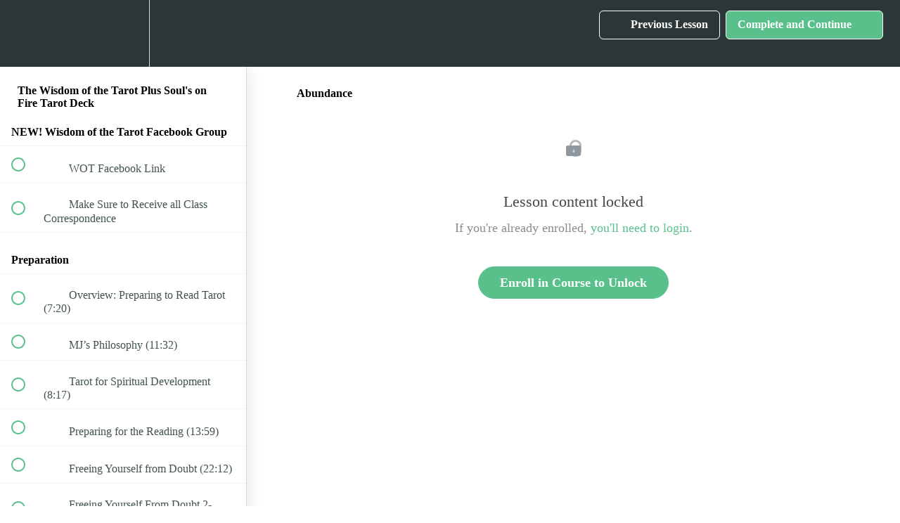

--- FILE ---
content_type: text/html; charset=utf-8
request_url: https://soulfulrevolution.teachable.com/courses/the-wisdom-of-the-tarot-deck/lectures/31416563
body_size: 32551
content:
<!DOCTYPE html>
<html>
  <head>
    <script src="https://releases.transloadit.com/uppy/v4.18.0/uppy.min.js"></script><link rel="stylesheet" href="https://releases.transloadit.com/uppy/v4.18.0/uppy.min.css" />
    <link href='https://static-media.hotmart.com/i3c9onJFYDYwPqzns-7jDrE6hmU=/32x32/https://uploads.teachablecdn.com/attachments/dyis6bQAQxyYSdAydqdb_Soulful+Revolution_500x500-02.png' rel='icon' type='image/png'>

<link href='https://static-media.hotmart.com/73fGRCK9SoHX3NWc5Hp7zY-9hRA=/72x72/https://uploads.teachablecdn.com/attachments/dyis6bQAQxyYSdAydqdb_Soulful+Revolution_500x500-02.png' rel='apple-touch-icon' type='image/png'>

<link href='https://static-media.hotmart.com/o35awvnlO-y2y5YfVpulzdXCVDc=/144x144/https://uploads.teachablecdn.com/attachments/dyis6bQAQxyYSdAydqdb_Soulful+Revolution_500x500-02.png' rel='apple-touch-icon' type='image/png'>

<link href='https://static-media.hotmart.com/35Zo8xCD_ZQtdO9Z4dEHFf1zjps=/320x345/https://uploads.teachablecdn.com/attachments/Vq50SQDwQniB6FVJyZUn_SR_banner_500x75-01+-+Learning+Zen.jpg' rel='apple-touch-startup-image' type='image/png'>

<link href='https://static-media.hotmart.com/iD4gnowboJ2RYYJXuwyQQgjWaUw=/640x690/https://uploads.teachablecdn.com/attachments/Vq50SQDwQniB6FVJyZUn_SR_banner_500x75-01+-+Learning+Zen.jpg' rel='apple-touch-startup-image' type='image/png'>

<meta name='apple-mobile-web-app-capable' content='yes' />
<meta charset="UTF-8">
<meta name="csrf-param" content="authenticity_token" />
<meta name="csrf-token" content="BCrKpGagi-vUYGfkizmi-sC1WsmltNUikrj1xvWdIjanG-H5F3Tbcs5cgxVA89U4k7zuAif8MASk0VMvIGF2lA" />
<link rel="stylesheet" href="https://fedora.teachablecdn.com/assets/bootstrap-748e653be2be27c8e709ced95eab64a05c870fcc9544b56e33dfe1a9a539317d.css" data-turbolinks-track="true" /><link href="https://teachable-themeable.learning.teachable.com/themecss/production/base.css?_=75c9e1a029e9&amp;brand_course_heading=%23ffffff&amp;brand_homepage_heading=%23ffffff&amp;brand_navbar_fixed_text=%23ffffff&amp;brand_navbar_text=%23ffffff&amp;brand_secondary=%2359C08B&amp;logged_out_homepage_background_image_overlay=0.0&amp;logged_out_homepage_background_image_url=https%3A%2F%2Fuploads.teachablecdn.com%2Fattachments%2FVq50SQDwQniB6FVJyZUn_SR_banner_500x75-01%2B-%2BLearning%2BZen.jpg" rel="stylesheet" data-turbolinks-track="true"></link>
<title>Abundance | Soulful Revolution</title>
<meta name="description" content="Learn to read Tarot using MJ&#39;s Deck!">
<link rel="canonical" href="https://soulfulrevolution.teachable.com/courses/1366859/lectures/31416563">
<meta property="og:description" content="Learn to read Tarot using MJ&#39;s Deck!">
<meta property="og:image" content="https://uploads.teachablecdn.com/attachments/SdN4NjdvSkmlfXO1eO4t_WOT+-+Thumbnail+%28Teachable%29.png">
<meta property="og:title" content="Abundance">
<meta property="og:type" content="website">
<meta property="og:url" content="https://soulfulrevolution.teachable.com/courses/1366859/lectures/31416563">
<meta name="brand_video_player_color" content="#59C08B">
<meta name="site_title" content="Soulful Revolution">
<style></style>
<script src='//fast.wistia.com/assets/external/E-v1.js'></script>
<script
  src='https://www.recaptcha.net/recaptcha/api.js'
  async
  defer></script>



      <meta name="asset_host" content="https://fedora.teachablecdn.com">
     <script>
  (function () {
    const origCreateElement = Document.prototype.createElement;
    Document.prototype.createElement = function () {
      const el = origCreateElement.apply(this, arguments);
      if (arguments[0].toLowerCase() === "video") {
        const observer = new MutationObserver(() => {
          if (
            el.src &&
            el.src.startsWith("data:video") &&
            el.autoplay &&
            el.style.display === "none"
          ) {
            el.removeAttribute("autoplay");
            el.autoplay = false;
            el.style.display = "none";
            observer.disconnect();
          }
        });
        observer.observe(el, {
          attributes: true,
          attributeFilter: ["src", "autoplay", "style"],
        });
      }
      return el;
    };
  })();
</script>
<script src="https://fedora.teachablecdn.com/packs/student-globals--1463f1f1bdf1bb9a431c.js"></script><script src="https://fedora.teachablecdn.com/packs/student-legacy--38db0977d3748059802d.js"></script><script src="https://fedora.teachablecdn.com/packs/student--e4ea9b8f25228072afe8.js"></script>
<meta id='iris-url' data-iris-url=https://eventable.internal.teachable.com />
<script type="text/javascript">
  window.heap=window.heap||[],heap.load=function(e,t){window.heap.appid=e,window.heap.config=t=t||{};var r=document.createElement("script");r.type="text/javascript",r.async=!0,r.src="https://cdn.heapanalytics.com/js/heap-"+e+".js";var a=document.getElementsByTagName("script")[0];a.parentNode.insertBefore(r,a);for(var n=function(e){return function(){heap.push([e].concat(Array.prototype.slice.call(arguments,0)))}},p=["addEventProperties","addUserProperties","clearEventProperties","identify","resetIdentity","removeEventProperty","setEventProperties","track","unsetEventProperty"],o=0;o<p.length;o++)heap[p[o]]=n(p[o])},heap.load("318805607");
  window.heapShouldTrackUser = true;
</script>


<script type="text/javascript">
  var _user_id = ''; // Set to the user's ID, username, or email address, or '' if not yet known.
  var _session_id = '1d28a3d15e45873fafb5ec5697ff85ca'; // Set to a unique session ID for the visitor's current browsing session.

  var _sift = window._sift = window._sift || [];
  _sift.push(['_setAccount', '2e541754ec']);
  _sift.push(['_setUserId', _user_id]);
  _sift.push(['_setSessionId', _session_id]);
  _sift.push(['_trackPageview']);

  (function() {
    function ls() {
      var e = document.createElement('script');
      e.src = 'https://cdn.sift.com/s.js';
      document.body.appendChild(e);
    }
    if (window.attachEvent) {
      window.attachEvent('onload', ls);
    } else {
      window.addEventListener('load', ls, false);
    }
  })();
</script>





<!-- Google tag (gtag.js) -->
<script async src="https://www.googletagmanager.com/gtag/js?id=G-SL8LSCXHSV"></script>
<script>
  window.dataLayer = window.dataLayer || [];
  function gtag(){dataLayer.push(arguments);}
  gtag('js', new Date());

  gtag('config', 'G-SL8LSCXHSV', {
    'user_id': '',
    'school_id': '788285',
    'school_domain': 'soulfulrevolution.teachable.com'
  });
</script>

<script>(function(w,d,s,l,i){w[l]=w[l]||[];w[l].push({'gtm.start':
  new Date().getTime(),event:'gtm.js'});var f=d.getElementsByTagName(s)[0],
  j=d.createElement(s),dl=l!='dataLayer'?'&l='+l:'';j.async=true;j.src=
  'https://www.googletagmanager.com/gtm.js?id='+i+dl;f.parentNode.insertBefore(j,f);
  })(window,document,'script','dataLayer','GTM-PMRPH5DV');

  var gtm_id = 'GTM-PMRPH5DV'
</script>
<script async src="https://www.googletagmanager.com/gtag/js"></script>
<script>
  window.dataLayer = window.dataLayer || [];
  function gtag(){dataLayer.push(arguments);}
  gtag('set', 'linker', {'domains': ['soulfulrevolution.teachable.com',  'sso.teachable.com', 'checkout.teachable.com']});
  gtag('js', new Date());

  var gtag_integration = 'G-1WQKJNE11W'
  gtag('config', 'G-1WQKJNE11W', { 'groups': 'GA4' });
</script>


<meta http-equiv="X-UA-Compatible" content="IE=edge">
<script type="text/javascript">window.NREUM||(NREUM={});NREUM.info={"beacon":"bam.nr-data.net","errorBeacon":"bam.nr-data.net","licenseKey":"NRBR-08e3a2ada38dc55a529","applicationID":"1065060701","transactionName":"dAxdTUFZXVQEQh0JAFQXRktWRR5LCV9F","queueTime":0,"applicationTime":213,"agent":""}</script>
<script type="text/javascript">(window.NREUM||(NREUM={})).init={privacy:{cookies_enabled:true},ajax:{deny_list:["bam.nr-data.net"]},feature_flags:["soft_nav"],distributed_tracing:{enabled:true}};(window.NREUM||(NREUM={})).loader_config={agentID:"1103368432",accountID:"4102727",trustKey:"27503",xpid:"UAcHU1FRDxABVFdXBwcHUVQA",licenseKey:"NRBR-08e3a2ada38dc55a529",applicationID:"1065060701",browserID:"1103368432"};;/*! For license information please see nr-loader-spa-1.308.0.min.js.LICENSE.txt */
(()=>{var e,t,r={384:(e,t,r)=>{"use strict";r.d(t,{NT:()=>a,US:()=>u,Zm:()=>o,bQ:()=>d,dV:()=>c,pV:()=>l});var n=r(6154),i=r(1863),s=r(1910);const a={beacon:"bam.nr-data.net",errorBeacon:"bam.nr-data.net"};function o(){return n.gm.NREUM||(n.gm.NREUM={}),void 0===n.gm.newrelic&&(n.gm.newrelic=n.gm.NREUM),n.gm.NREUM}function c(){let e=o();return e.o||(e.o={ST:n.gm.setTimeout,SI:n.gm.setImmediate||n.gm.setInterval,CT:n.gm.clearTimeout,XHR:n.gm.XMLHttpRequest,REQ:n.gm.Request,EV:n.gm.Event,PR:n.gm.Promise,MO:n.gm.MutationObserver,FETCH:n.gm.fetch,WS:n.gm.WebSocket},(0,s.i)(...Object.values(e.o))),e}function d(e,t){let r=o();r.initializedAgents??={},t.initializedAt={ms:(0,i.t)(),date:new Date},r.initializedAgents[e]=t}function u(e,t){o()[e]=t}function l(){return function(){let e=o();const t=e.info||{};e.info={beacon:a.beacon,errorBeacon:a.errorBeacon,...t}}(),function(){let e=o();const t=e.init||{};e.init={...t}}(),c(),function(){let e=o();const t=e.loader_config||{};e.loader_config={...t}}(),o()}},782:(e,t,r)=>{"use strict";r.d(t,{T:()=>n});const n=r(860).K7.pageViewTiming},860:(e,t,r)=>{"use strict";r.d(t,{$J:()=>u,K7:()=>c,P3:()=>d,XX:()=>i,Yy:()=>o,df:()=>s,qY:()=>n,v4:()=>a});const n="events",i="jserrors",s="browser/blobs",a="rum",o="browser/logs",c={ajax:"ajax",genericEvents:"generic_events",jserrors:i,logging:"logging",metrics:"metrics",pageAction:"page_action",pageViewEvent:"page_view_event",pageViewTiming:"page_view_timing",sessionReplay:"session_replay",sessionTrace:"session_trace",softNav:"soft_navigations",spa:"spa"},d={[c.pageViewEvent]:1,[c.pageViewTiming]:2,[c.metrics]:3,[c.jserrors]:4,[c.spa]:5,[c.ajax]:6,[c.sessionTrace]:7,[c.softNav]:8,[c.sessionReplay]:9,[c.logging]:10,[c.genericEvents]:11},u={[c.pageViewEvent]:a,[c.pageViewTiming]:n,[c.ajax]:n,[c.spa]:n,[c.softNav]:n,[c.metrics]:i,[c.jserrors]:i,[c.sessionTrace]:s,[c.sessionReplay]:s,[c.logging]:o,[c.genericEvents]:"ins"}},944:(e,t,r)=>{"use strict";r.d(t,{R:()=>i});var n=r(3241);function i(e,t){"function"==typeof console.debug&&(console.debug("New Relic Warning: https://github.com/newrelic/newrelic-browser-agent/blob/main/docs/warning-codes.md#".concat(e),t),(0,n.W)({agentIdentifier:null,drained:null,type:"data",name:"warn",feature:"warn",data:{code:e,secondary:t}}))}},993:(e,t,r)=>{"use strict";r.d(t,{A$:()=>s,ET:()=>a,TZ:()=>o,p_:()=>i});var n=r(860);const i={ERROR:"ERROR",WARN:"WARN",INFO:"INFO",DEBUG:"DEBUG",TRACE:"TRACE"},s={OFF:0,ERROR:1,WARN:2,INFO:3,DEBUG:4,TRACE:5},a="log",o=n.K7.logging},1541:(e,t,r)=>{"use strict";r.d(t,{U:()=>i,f:()=>n});const n={MFE:"MFE",BA:"BA"};function i(e,t){if(2!==t?.harvestEndpointVersion)return{};const r=t.agentRef.runtime.appMetadata.agents[0].entityGuid;return e?{"source.id":e.id,"source.name":e.name,"source.type":e.type,"parent.id":e.parent?.id||r,"parent.type":e.parent?.type||n.BA}:{"entity.guid":r,appId:t.agentRef.info.applicationID}}},1687:(e,t,r)=>{"use strict";r.d(t,{Ak:()=>d,Ze:()=>h,x3:()=>u});var n=r(3241),i=r(7836),s=r(3606),a=r(860),o=r(2646);const c={};function d(e,t){const r={staged:!1,priority:a.P3[t]||0};l(e),c[e].get(t)||c[e].set(t,r)}function u(e,t){e&&c[e]&&(c[e].get(t)&&c[e].delete(t),p(e,t,!1),c[e].size&&f(e))}function l(e){if(!e)throw new Error("agentIdentifier required");c[e]||(c[e]=new Map)}function h(e="",t="feature",r=!1){if(l(e),!e||!c[e].get(t)||r)return p(e,t);c[e].get(t).staged=!0,f(e)}function f(e){const t=Array.from(c[e]);t.every(([e,t])=>t.staged)&&(t.sort((e,t)=>e[1].priority-t[1].priority),t.forEach(([t])=>{c[e].delete(t),p(e,t)}))}function p(e,t,r=!0){const a=e?i.ee.get(e):i.ee,c=s.i.handlers;if(!a.aborted&&a.backlog&&c){if((0,n.W)({agentIdentifier:e,type:"lifecycle",name:"drain",feature:t}),r){const e=a.backlog[t],r=c[t];if(r){for(let t=0;e&&t<e.length;++t)g(e[t],r);Object.entries(r).forEach(([e,t])=>{Object.values(t||{}).forEach(t=>{t[0]?.on&&t[0]?.context()instanceof o.y&&t[0].on(e,t[1])})})}}a.isolatedBacklog||delete c[t],a.backlog[t]=null,a.emit("drain-"+t,[])}}function g(e,t){var r=e[1];Object.values(t[r]||{}).forEach(t=>{var r=e[0];if(t[0]===r){var n=t[1],i=e[3],s=e[2];n.apply(i,s)}})}},1738:(e,t,r)=>{"use strict";r.d(t,{U:()=>f,Y:()=>h});var n=r(3241),i=r(9908),s=r(1863),a=r(944),o=r(5701),c=r(3969),d=r(8362),u=r(860),l=r(4261);function h(e,t,r,s){const h=s||r;!h||h[e]&&h[e]!==d.d.prototype[e]||(h[e]=function(){(0,i.p)(c.xV,["API/"+e+"/called"],void 0,u.K7.metrics,r.ee),(0,n.W)({agentIdentifier:r.agentIdentifier,drained:!!o.B?.[r.agentIdentifier],type:"data",name:"api",feature:l.Pl+e,data:{}});try{return t.apply(this,arguments)}catch(e){(0,a.R)(23,e)}})}function f(e,t,r,n,a){const o=e.info;null===r?delete o.jsAttributes[t]:o.jsAttributes[t]=r,(a||null===r)&&(0,i.p)(l.Pl+n,[(0,s.t)(),t,r],void 0,"session",e.ee)}},1741:(e,t,r)=>{"use strict";r.d(t,{W:()=>s});var n=r(944),i=r(4261);class s{#e(e,...t){if(this[e]!==s.prototype[e])return this[e](...t);(0,n.R)(35,e)}addPageAction(e,t){return this.#e(i.hG,e,t)}register(e){return this.#e(i.eY,e)}recordCustomEvent(e,t){return this.#e(i.fF,e,t)}setPageViewName(e,t){return this.#e(i.Fw,e,t)}setCustomAttribute(e,t,r){return this.#e(i.cD,e,t,r)}noticeError(e,t){return this.#e(i.o5,e,t)}setUserId(e,t=!1){return this.#e(i.Dl,e,t)}setApplicationVersion(e){return this.#e(i.nb,e)}setErrorHandler(e){return this.#e(i.bt,e)}addRelease(e,t){return this.#e(i.k6,e,t)}log(e,t){return this.#e(i.$9,e,t)}start(){return this.#e(i.d3)}finished(e){return this.#e(i.BL,e)}recordReplay(){return this.#e(i.CH)}pauseReplay(){return this.#e(i.Tb)}addToTrace(e){return this.#e(i.U2,e)}setCurrentRouteName(e){return this.#e(i.PA,e)}interaction(e){return this.#e(i.dT,e)}wrapLogger(e,t,r){return this.#e(i.Wb,e,t,r)}measure(e,t){return this.#e(i.V1,e,t)}consent(e){return this.#e(i.Pv,e)}}},1863:(e,t,r)=>{"use strict";function n(){return Math.floor(performance.now())}r.d(t,{t:()=>n})},1910:(e,t,r)=>{"use strict";r.d(t,{i:()=>s});var n=r(944);const i=new Map;function s(...e){return e.every(e=>{if(i.has(e))return i.get(e);const t="function"==typeof e?e.toString():"",r=t.includes("[native code]"),s=t.includes("nrWrapper");return r||s||(0,n.R)(64,e?.name||t),i.set(e,r),r})}},2555:(e,t,r)=>{"use strict";r.d(t,{D:()=>o,f:()=>a});var n=r(384),i=r(8122);const s={beacon:n.NT.beacon,errorBeacon:n.NT.errorBeacon,licenseKey:void 0,applicationID:void 0,sa:void 0,queueTime:void 0,applicationTime:void 0,ttGuid:void 0,user:void 0,account:void 0,product:void 0,extra:void 0,jsAttributes:{},userAttributes:void 0,atts:void 0,transactionName:void 0,tNamePlain:void 0};function a(e){try{return!!e.licenseKey&&!!e.errorBeacon&&!!e.applicationID}catch(e){return!1}}const o=e=>(0,i.a)(e,s)},2614:(e,t,r)=>{"use strict";r.d(t,{BB:()=>a,H3:()=>n,g:()=>d,iL:()=>c,tS:()=>o,uh:()=>i,wk:()=>s});const n="NRBA",i="SESSION",s=144e5,a=18e5,o={STARTED:"session-started",PAUSE:"session-pause",RESET:"session-reset",RESUME:"session-resume",UPDATE:"session-update"},c={SAME_TAB:"same-tab",CROSS_TAB:"cross-tab"},d={OFF:0,FULL:1,ERROR:2}},2646:(e,t,r)=>{"use strict";r.d(t,{y:()=>n});class n{constructor(e){this.contextId=e}}},2843:(e,t,r)=>{"use strict";r.d(t,{G:()=>s,u:()=>i});var n=r(3878);function i(e,t=!1,r,i){(0,n.DD)("visibilitychange",function(){if(t)return void("hidden"===document.visibilityState&&e());e(document.visibilityState)},r,i)}function s(e,t,r){(0,n.sp)("pagehide",e,t,r)}},3241:(e,t,r)=>{"use strict";r.d(t,{W:()=>s});var n=r(6154);const i="newrelic";function s(e={}){try{n.gm.dispatchEvent(new CustomEvent(i,{detail:e}))}catch(e){}}},3304:(e,t,r)=>{"use strict";r.d(t,{A:()=>s});var n=r(7836);const i=()=>{const e=new WeakSet;return(t,r)=>{if("object"==typeof r&&null!==r){if(e.has(r))return;e.add(r)}return r}};function s(e){try{return JSON.stringify(e,i())??""}catch(e){try{n.ee.emit("internal-error",[e])}catch(e){}return""}}},3333:(e,t,r)=>{"use strict";r.d(t,{$v:()=>u,TZ:()=>n,Xh:()=>c,Zp:()=>i,kd:()=>d,mq:()=>o,nf:()=>a,qN:()=>s});const n=r(860).K7.genericEvents,i=["auxclick","click","copy","keydown","paste","scrollend"],s=["focus","blur"],a=4,o=1e3,c=2e3,d=["PageAction","UserAction","BrowserPerformance"],u={RESOURCES:"experimental.resources",REGISTER:"register"}},3434:(e,t,r)=>{"use strict";r.d(t,{Jt:()=>s,YM:()=>d});var n=r(7836),i=r(5607);const s="nr@original:".concat(i.W),a=50;var o=Object.prototype.hasOwnProperty,c=!1;function d(e,t){return e||(e=n.ee),r.inPlace=function(e,t,n,i,s){n||(n="");const a="-"===n.charAt(0);for(let o=0;o<t.length;o++){const c=t[o],d=e[c];l(d)||(e[c]=r(d,a?c+n:n,i,c,s))}},r.flag=s,r;function r(t,r,n,c,d){return l(t)?t:(r||(r=""),nrWrapper[s]=t,function(e,t,r){if(Object.defineProperty&&Object.keys)try{return Object.keys(e).forEach(function(r){Object.defineProperty(t,r,{get:function(){return e[r]},set:function(t){return e[r]=t,t}})}),t}catch(e){u([e],r)}for(var n in e)o.call(e,n)&&(t[n]=e[n])}(t,nrWrapper,e),nrWrapper);function nrWrapper(){var s,o,l,h;let f;try{o=this,s=[...arguments],l="function"==typeof n?n(s,o):n||{}}catch(t){u([t,"",[s,o,c],l],e)}i(r+"start",[s,o,c],l,d);const p=performance.now();let g;try{return h=t.apply(o,s),g=performance.now(),h}catch(e){throw g=performance.now(),i(r+"err",[s,o,e],l,d),f=e,f}finally{const e=g-p,t={start:p,end:g,duration:e,isLongTask:e>=a,methodName:c,thrownError:f};t.isLongTask&&i("long-task",[t,o],l,d),i(r+"end",[s,o,h],l,d)}}}function i(r,n,i,s){if(!c||t){var a=c;c=!0;try{e.emit(r,n,i,t,s)}catch(t){u([t,r,n,i],e)}c=a}}}function u(e,t){t||(t=n.ee);try{t.emit("internal-error",e)}catch(e){}}function l(e){return!(e&&"function"==typeof e&&e.apply&&!e[s])}},3606:(e,t,r)=>{"use strict";r.d(t,{i:()=>s});var n=r(9908);s.on=a;var i=s.handlers={};function s(e,t,r,s){a(s||n.d,i,e,t,r)}function a(e,t,r,i,s){s||(s="feature"),e||(e=n.d);var a=t[s]=t[s]||{};(a[r]=a[r]||[]).push([e,i])}},3738:(e,t,r)=>{"use strict";r.d(t,{He:()=>i,Kp:()=>o,Lc:()=>d,Rz:()=>u,TZ:()=>n,bD:()=>s,d3:()=>a,jx:()=>l,sl:()=>h,uP:()=>c});const n=r(860).K7.sessionTrace,i="bstResource",s="resource",a="-start",o="-end",c="fn"+a,d="fn"+o,u="pushState",l=1e3,h=3e4},3785:(e,t,r)=>{"use strict";r.d(t,{R:()=>c,b:()=>d});var n=r(9908),i=r(1863),s=r(860),a=r(3969),o=r(993);function c(e,t,r={},c=o.p_.INFO,d=!0,u,l=(0,i.t)()){(0,n.p)(a.xV,["API/logging/".concat(c.toLowerCase(),"/called")],void 0,s.K7.metrics,e),(0,n.p)(o.ET,[l,t,r,c,d,u],void 0,s.K7.logging,e)}function d(e){return"string"==typeof e&&Object.values(o.p_).some(t=>t===e.toUpperCase().trim())}},3878:(e,t,r)=>{"use strict";function n(e,t){return{capture:e,passive:!1,signal:t}}function i(e,t,r=!1,i){window.addEventListener(e,t,n(r,i))}function s(e,t,r=!1,i){document.addEventListener(e,t,n(r,i))}r.d(t,{DD:()=>s,jT:()=>n,sp:()=>i})},3962:(e,t,r)=>{"use strict";r.d(t,{AM:()=>a,O2:()=>l,OV:()=>s,Qu:()=>h,TZ:()=>c,ih:()=>f,pP:()=>o,t1:()=>u,tC:()=>i,wD:()=>d});var n=r(860);const i=["click","keydown","submit"],s="popstate",a="api",o="initialPageLoad",c=n.K7.softNav,d=5e3,u=500,l={INITIAL_PAGE_LOAD:"",ROUTE_CHANGE:1,UNSPECIFIED:2},h={INTERACTION:1,AJAX:2,CUSTOM_END:3,CUSTOM_TRACER:4},f={IP:"in progress",PF:"pending finish",FIN:"finished",CAN:"cancelled"}},3969:(e,t,r)=>{"use strict";r.d(t,{TZ:()=>n,XG:()=>o,rs:()=>i,xV:()=>a,z_:()=>s});const n=r(860).K7.metrics,i="sm",s="cm",a="storeSupportabilityMetrics",o="storeEventMetrics"},4234:(e,t,r)=>{"use strict";r.d(t,{W:()=>s});var n=r(7836),i=r(1687);class s{constructor(e,t){this.agentIdentifier=e,this.ee=n.ee.get(e),this.featureName=t,this.blocked=!1}deregisterDrain(){(0,i.x3)(this.agentIdentifier,this.featureName)}}},4261:(e,t,r)=>{"use strict";r.d(t,{$9:()=>u,BL:()=>c,CH:()=>p,Dl:()=>R,Fw:()=>w,PA:()=>v,Pl:()=>n,Pv:()=>A,Tb:()=>h,U2:()=>a,V1:()=>E,Wb:()=>T,bt:()=>y,cD:()=>b,d3:()=>x,dT:()=>d,eY:()=>g,fF:()=>f,hG:()=>s,hw:()=>i,k6:()=>o,nb:()=>m,o5:()=>l});const n="api-",i=n+"ixn-",s="addPageAction",a="addToTrace",o="addRelease",c="finished",d="interaction",u="log",l="noticeError",h="pauseReplay",f="recordCustomEvent",p="recordReplay",g="register",m="setApplicationVersion",v="setCurrentRouteName",b="setCustomAttribute",y="setErrorHandler",w="setPageViewName",R="setUserId",x="start",T="wrapLogger",E="measure",A="consent"},5205:(e,t,r)=>{"use strict";r.d(t,{j:()=>S});var n=r(384),i=r(1741);var s=r(2555),a=r(3333);const o=e=>{if(!e||"string"!=typeof e)return!1;try{document.createDocumentFragment().querySelector(e)}catch{return!1}return!0};var c=r(2614),d=r(944),u=r(8122);const l="[data-nr-mask]",h=e=>(0,u.a)(e,(()=>{const e={feature_flags:[],experimental:{allow_registered_children:!1,resources:!1},mask_selector:"*",block_selector:"[data-nr-block]",mask_input_options:{color:!1,date:!1,"datetime-local":!1,email:!1,month:!1,number:!1,range:!1,search:!1,tel:!1,text:!1,time:!1,url:!1,week:!1,textarea:!1,select:!1,password:!0}};return{ajax:{deny_list:void 0,block_internal:!0,enabled:!0,autoStart:!0},api:{get allow_registered_children(){return e.feature_flags.includes(a.$v.REGISTER)||e.experimental.allow_registered_children},set allow_registered_children(t){e.experimental.allow_registered_children=t},duplicate_registered_data:!1},browser_consent_mode:{enabled:!1},distributed_tracing:{enabled:void 0,exclude_newrelic_header:void 0,cors_use_newrelic_header:void 0,cors_use_tracecontext_headers:void 0,allowed_origins:void 0},get feature_flags(){return e.feature_flags},set feature_flags(t){e.feature_flags=t},generic_events:{enabled:!0,autoStart:!0},harvest:{interval:30},jserrors:{enabled:!0,autoStart:!0},logging:{enabled:!0,autoStart:!0},metrics:{enabled:!0,autoStart:!0},obfuscate:void 0,page_action:{enabled:!0},page_view_event:{enabled:!0,autoStart:!0},page_view_timing:{enabled:!0,autoStart:!0},performance:{capture_marks:!1,capture_measures:!1,capture_detail:!0,resources:{get enabled(){return e.feature_flags.includes(a.$v.RESOURCES)||e.experimental.resources},set enabled(t){e.experimental.resources=t},asset_types:[],first_party_domains:[],ignore_newrelic:!0}},privacy:{cookies_enabled:!0},proxy:{assets:void 0,beacon:void 0},session:{expiresMs:c.wk,inactiveMs:c.BB},session_replay:{autoStart:!0,enabled:!1,preload:!1,sampling_rate:10,error_sampling_rate:100,collect_fonts:!1,inline_images:!1,fix_stylesheets:!0,mask_all_inputs:!0,get mask_text_selector(){return e.mask_selector},set mask_text_selector(t){o(t)?e.mask_selector="".concat(t,",").concat(l):""===t||null===t?e.mask_selector=l:(0,d.R)(5,t)},get block_class(){return"nr-block"},get ignore_class(){return"nr-ignore"},get mask_text_class(){return"nr-mask"},get block_selector(){return e.block_selector},set block_selector(t){o(t)?e.block_selector+=",".concat(t):""!==t&&(0,d.R)(6,t)},get mask_input_options(){return e.mask_input_options},set mask_input_options(t){t&&"object"==typeof t?e.mask_input_options={...t,password:!0}:(0,d.R)(7,t)}},session_trace:{enabled:!0,autoStart:!0},soft_navigations:{enabled:!0,autoStart:!0},spa:{enabled:!0,autoStart:!0},ssl:void 0,user_actions:{enabled:!0,elementAttributes:["id","className","tagName","type"]}}})());var f=r(6154),p=r(9324);let g=0;const m={buildEnv:p.F3,distMethod:p.Xs,version:p.xv,originTime:f.WN},v={consented:!1},b={appMetadata:{},get consented(){return this.session?.state?.consent||v.consented},set consented(e){v.consented=e},customTransaction:void 0,denyList:void 0,disabled:!1,harvester:void 0,isolatedBacklog:!1,isRecording:!1,loaderType:void 0,maxBytes:3e4,obfuscator:void 0,onerror:void 0,ptid:void 0,releaseIds:{},session:void 0,timeKeeper:void 0,registeredEntities:[],jsAttributesMetadata:{bytes:0},get harvestCount(){return++g}},y=e=>{const t=(0,u.a)(e,b),r=Object.keys(m).reduce((e,t)=>(e[t]={value:m[t],writable:!1,configurable:!0,enumerable:!0},e),{});return Object.defineProperties(t,r)};var w=r(5701);const R=e=>{const t=e.startsWith("http");e+="/",r.p=t?e:"https://"+e};var x=r(7836),T=r(3241);const E={accountID:void 0,trustKey:void 0,agentID:void 0,licenseKey:void 0,applicationID:void 0,xpid:void 0},A=e=>(0,u.a)(e,E),_=new Set;function S(e,t={},r,a){let{init:o,info:c,loader_config:d,runtime:u={},exposed:l=!0}=t;if(!c){const e=(0,n.pV)();o=e.init,c=e.info,d=e.loader_config}e.init=h(o||{}),e.loader_config=A(d||{}),c.jsAttributes??={},f.bv&&(c.jsAttributes.isWorker=!0),e.info=(0,s.D)(c);const p=e.init,g=[c.beacon,c.errorBeacon];_.has(e.agentIdentifier)||(p.proxy.assets&&(R(p.proxy.assets),g.push(p.proxy.assets)),p.proxy.beacon&&g.push(p.proxy.beacon),e.beacons=[...g],function(e){const t=(0,n.pV)();Object.getOwnPropertyNames(i.W.prototype).forEach(r=>{const n=i.W.prototype[r];if("function"!=typeof n||"constructor"===n)return;let s=t[r];e[r]&&!1!==e.exposed&&"micro-agent"!==e.runtime?.loaderType&&(t[r]=(...t)=>{const n=e[r](...t);return s?s(...t):n})})}(e),(0,n.US)("activatedFeatures",w.B)),u.denyList=[...p.ajax.deny_list||[],...p.ajax.block_internal?g:[]],u.ptid=e.agentIdentifier,u.loaderType=r,e.runtime=y(u),_.has(e.agentIdentifier)||(e.ee=x.ee.get(e.agentIdentifier),e.exposed=l,(0,T.W)({agentIdentifier:e.agentIdentifier,drained:!!w.B?.[e.agentIdentifier],type:"lifecycle",name:"initialize",feature:void 0,data:e.config})),_.add(e.agentIdentifier)}},5270:(e,t,r)=>{"use strict";r.d(t,{Aw:()=>a,SR:()=>s,rF:()=>o});var n=r(384),i=r(7767);function s(e){return!!(0,n.dV)().o.MO&&(0,i.V)(e)&&!0===e?.session_trace.enabled}function a(e){return!0===e?.session_replay.preload&&s(e)}function o(e,t){try{if("string"==typeof t?.type){if("password"===t.type.toLowerCase())return"*".repeat(e?.length||0);if(void 0!==t?.dataset?.nrUnmask||t?.classList?.contains("nr-unmask"))return e}}catch(e){}return"string"==typeof e?e.replace(/[\S]/g,"*"):"*".repeat(e?.length||0)}},5289:(e,t,r)=>{"use strict";r.d(t,{GG:()=>a,Qr:()=>c,sB:()=>o});var n=r(3878),i=r(6389);function s(){return"undefined"==typeof document||"complete"===document.readyState}function a(e,t){if(s())return e();const r=(0,i.J)(e),a=setInterval(()=>{s()&&(clearInterval(a),r())},500);(0,n.sp)("load",r,t)}function o(e){if(s())return e();(0,n.DD)("DOMContentLoaded",e)}function c(e){if(s())return e();(0,n.sp)("popstate",e)}},5607:(e,t,r)=>{"use strict";r.d(t,{W:()=>n});const n=(0,r(9566).bz)()},5701:(e,t,r)=>{"use strict";r.d(t,{B:()=>s,t:()=>a});var n=r(3241);const i=new Set,s={};function a(e,t){const r=t.agentIdentifier;s[r]??={},e&&"object"==typeof e&&(i.has(r)||(t.ee.emit("rumresp",[e]),s[r]=e,i.add(r),(0,n.W)({agentIdentifier:r,loaded:!0,drained:!0,type:"lifecycle",name:"load",feature:void 0,data:e})))}},6154:(e,t,r)=>{"use strict";r.d(t,{OF:()=>d,RI:()=>i,WN:()=>h,bv:()=>s,eN:()=>f,gm:()=>a,lR:()=>l,m:()=>c,mw:()=>o,sb:()=>u});var n=r(1863);const i="undefined"!=typeof window&&!!window.document,s="undefined"!=typeof WorkerGlobalScope&&("undefined"!=typeof self&&self instanceof WorkerGlobalScope&&self.navigator instanceof WorkerNavigator||"undefined"!=typeof globalThis&&globalThis instanceof WorkerGlobalScope&&globalThis.navigator instanceof WorkerNavigator),a=i?window:"undefined"!=typeof WorkerGlobalScope&&("undefined"!=typeof self&&self instanceof WorkerGlobalScope&&self||"undefined"!=typeof globalThis&&globalThis instanceof WorkerGlobalScope&&globalThis),o=Boolean("hidden"===a?.document?.visibilityState),c=""+a?.location,d=/iPad|iPhone|iPod/.test(a.navigator?.userAgent),u=d&&"undefined"==typeof SharedWorker,l=(()=>{const e=a.navigator?.userAgent?.match(/Firefox[/\s](\d+\.\d+)/);return Array.isArray(e)&&e.length>=2?+e[1]:0})(),h=Date.now()-(0,n.t)(),f=()=>"undefined"!=typeof PerformanceNavigationTiming&&a?.performance?.getEntriesByType("navigation")?.[0]?.responseStart},6344:(e,t,r)=>{"use strict";r.d(t,{BB:()=>u,Qb:()=>l,TZ:()=>i,Ug:()=>a,Vh:()=>s,_s:()=>o,bc:()=>d,yP:()=>c});var n=r(2614);const i=r(860).K7.sessionReplay,s="errorDuringReplay",a=.12,o={DomContentLoaded:0,Load:1,FullSnapshot:2,IncrementalSnapshot:3,Meta:4,Custom:5},c={[n.g.ERROR]:15e3,[n.g.FULL]:3e5,[n.g.OFF]:0},d={RESET:{message:"Session was reset",sm:"Reset"},IMPORT:{message:"Recorder failed to import",sm:"Import"},TOO_MANY:{message:"429: Too Many Requests",sm:"Too-Many"},TOO_BIG:{message:"Payload was too large",sm:"Too-Big"},CROSS_TAB:{message:"Session Entity was set to OFF on another tab",sm:"Cross-Tab"},ENTITLEMENTS:{message:"Session Replay is not allowed and will not be started",sm:"Entitlement"}},u=5e3,l={API:"api",RESUME:"resume",SWITCH_TO_FULL:"switchToFull",INITIALIZE:"initialize",PRELOAD:"preload"}},6389:(e,t,r)=>{"use strict";function n(e,t=500,r={}){const n=r?.leading||!1;let i;return(...r)=>{n&&void 0===i&&(e.apply(this,r),i=setTimeout(()=>{i=clearTimeout(i)},t)),n||(clearTimeout(i),i=setTimeout(()=>{e.apply(this,r)},t))}}function i(e){let t=!1;return(...r)=>{t||(t=!0,e.apply(this,r))}}r.d(t,{J:()=>i,s:()=>n})},6630:(e,t,r)=>{"use strict";r.d(t,{T:()=>n});const n=r(860).K7.pageViewEvent},6774:(e,t,r)=>{"use strict";r.d(t,{T:()=>n});const n=r(860).K7.jserrors},7295:(e,t,r)=>{"use strict";r.d(t,{Xv:()=>a,gX:()=>i,iW:()=>s});var n=[];function i(e){if(!e||s(e))return!1;if(0===n.length)return!0;if("*"===n[0].hostname)return!1;for(var t=0;t<n.length;t++){var r=n[t];if(r.hostname.test(e.hostname)&&r.pathname.test(e.pathname))return!1}return!0}function s(e){return void 0===e.hostname}function a(e){if(n=[],e&&e.length)for(var t=0;t<e.length;t++){let r=e[t];if(!r)continue;if("*"===r)return void(n=[{hostname:"*"}]);0===r.indexOf("http://")?r=r.substring(7):0===r.indexOf("https://")&&(r=r.substring(8));const i=r.indexOf("/");let s,a;i>0?(s=r.substring(0,i),a=r.substring(i)):(s=r,a="*");let[c]=s.split(":");n.push({hostname:o(c),pathname:o(a,!0)})}}function o(e,t=!1){const r=e.replace(/[.+?^${}()|[\]\\]/g,e=>"\\"+e).replace(/\*/g,".*?");return new RegExp((t?"^":"")+r+"$")}},7485:(e,t,r)=>{"use strict";r.d(t,{D:()=>i});var n=r(6154);function i(e){if(0===(e||"").indexOf("data:"))return{protocol:"data"};try{const t=new URL(e,location.href),r={port:t.port,hostname:t.hostname,pathname:t.pathname,search:t.search,protocol:t.protocol.slice(0,t.protocol.indexOf(":")),sameOrigin:t.protocol===n.gm?.location?.protocol&&t.host===n.gm?.location?.host};return r.port&&""!==r.port||("http:"===t.protocol&&(r.port="80"),"https:"===t.protocol&&(r.port="443")),r.pathname&&""!==r.pathname?r.pathname.startsWith("/")||(r.pathname="/".concat(r.pathname)):r.pathname="/",r}catch(e){return{}}}},7699:(e,t,r)=>{"use strict";r.d(t,{It:()=>s,KC:()=>o,No:()=>i,qh:()=>a});var n=r(860);const i=16e3,s=1e6,a="SESSION_ERROR",o={[n.K7.logging]:!0,[n.K7.genericEvents]:!1,[n.K7.jserrors]:!1,[n.K7.ajax]:!1}},7767:(e,t,r)=>{"use strict";r.d(t,{V:()=>i});var n=r(6154);const i=e=>n.RI&&!0===e?.privacy.cookies_enabled},7836:(e,t,r)=>{"use strict";r.d(t,{P:()=>o,ee:()=>c});var n=r(384),i=r(8990),s=r(2646),a=r(5607);const o="nr@context:".concat(a.W),c=function e(t,r){var n={},a={},u={},l=!1;try{l=16===r.length&&d.initializedAgents?.[r]?.runtime.isolatedBacklog}catch(e){}var h={on:p,addEventListener:p,removeEventListener:function(e,t){var r=n[e];if(!r)return;for(var i=0;i<r.length;i++)r[i]===t&&r.splice(i,1)},emit:function(e,r,n,i,s){!1!==s&&(s=!0);if(c.aborted&&!i)return;t&&s&&t.emit(e,r,n);var o=f(n);g(e).forEach(e=>{e.apply(o,r)});var d=v()[a[e]];d&&d.push([h,e,r,o]);return o},get:m,listeners:g,context:f,buffer:function(e,t){const r=v();if(t=t||"feature",h.aborted)return;Object.entries(e||{}).forEach(([e,n])=>{a[n]=t,t in r||(r[t]=[])})},abort:function(){h._aborted=!0,Object.keys(h.backlog).forEach(e=>{delete h.backlog[e]})},isBuffering:function(e){return!!v()[a[e]]},debugId:r,backlog:l?{}:t&&"object"==typeof t.backlog?t.backlog:{},isolatedBacklog:l};return Object.defineProperty(h,"aborted",{get:()=>{let e=h._aborted||!1;return e||(t&&(e=t.aborted),e)}}),h;function f(e){return e&&e instanceof s.y?e:e?(0,i.I)(e,o,()=>new s.y(o)):new s.y(o)}function p(e,t){n[e]=g(e).concat(t)}function g(e){return n[e]||[]}function m(t){return u[t]=u[t]||e(h,t)}function v(){return h.backlog}}(void 0,"globalEE"),d=(0,n.Zm)();d.ee||(d.ee=c)},8122:(e,t,r)=>{"use strict";r.d(t,{a:()=>i});var n=r(944);function i(e,t){try{if(!e||"object"!=typeof e)return(0,n.R)(3);if(!t||"object"!=typeof t)return(0,n.R)(4);const r=Object.create(Object.getPrototypeOf(t),Object.getOwnPropertyDescriptors(t)),s=0===Object.keys(r).length?e:r;for(let a in s)if(void 0!==e[a])try{if(null===e[a]){r[a]=null;continue}Array.isArray(e[a])&&Array.isArray(t[a])?r[a]=Array.from(new Set([...e[a],...t[a]])):"object"==typeof e[a]&&"object"==typeof t[a]?r[a]=i(e[a],t[a]):r[a]=e[a]}catch(e){r[a]||(0,n.R)(1,e)}return r}catch(e){(0,n.R)(2,e)}}},8139:(e,t,r)=>{"use strict";r.d(t,{u:()=>h});var n=r(7836),i=r(3434),s=r(8990),a=r(6154);const o={},c=a.gm.XMLHttpRequest,d="addEventListener",u="removeEventListener",l="nr@wrapped:".concat(n.P);function h(e){var t=function(e){return(e||n.ee).get("events")}(e);if(o[t.debugId]++)return t;o[t.debugId]=1;var r=(0,i.YM)(t,!0);function h(e){r.inPlace(e,[d,u],"-",p)}function p(e,t){return e[1]}return"getPrototypeOf"in Object&&(a.RI&&f(document,h),c&&f(c.prototype,h),f(a.gm,h)),t.on(d+"-start",function(e,t){var n=e[1];if(null!==n&&("function"==typeof n||"object"==typeof n)&&"newrelic"!==e[0]){var i=(0,s.I)(n,l,function(){var e={object:function(){if("function"!=typeof n.handleEvent)return;return n.handleEvent.apply(n,arguments)},function:n}[typeof n];return e?r(e,"fn-",null,e.name||"anonymous"):n});this.wrapped=e[1]=i}}),t.on(u+"-start",function(e){e[1]=this.wrapped||e[1]}),t}function f(e,t,...r){let n=e;for(;"object"==typeof n&&!Object.prototype.hasOwnProperty.call(n,d);)n=Object.getPrototypeOf(n);n&&t(n,...r)}},8362:(e,t,r)=>{"use strict";r.d(t,{d:()=>s});var n=r(9566),i=r(1741);class s extends i.W{agentIdentifier=(0,n.LA)(16)}},8374:(e,t,r)=>{r.nc=(()=>{try{return document?.currentScript?.nonce}catch(e){}return""})()},8990:(e,t,r)=>{"use strict";r.d(t,{I:()=>i});var n=Object.prototype.hasOwnProperty;function i(e,t,r){if(n.call(e,t))return e[t];var i=r();if(Object.defineProperty&&Object.keys)try{return Object.defineProperty(e,t,{value:i,writable:!0,enumerable:!1}),i}catch(e){}return e[t]=i,i}},9119:(e,t,r)=>{"use strict";r.d(t,{L:()=>s});var n=/([^?#]*)[^#]*(#[^?]*|$).*/,i=/([^?#]*)().*/;function s(e,t){return e?e.replace(t?n:i,"$1$2"):e}},9300:(e,t,r)=>{"use strict";r.d(t,{T:()=>n});const n=r(860).K7.ajax},9324:(e,t,r)=>{"use strict";r.d(t,{AJ:()=>a,F3:()=>i,Xs:()=>s,Yq:()=>o,xv:()=>n});const n="1.308.0",i="PROD",s="CDN",a="@newrelic/rrweb",o="1.0.1"},9566:(e,t,r)=>{"use strict";r.d(t,{LA:()=>o,ZF:()=>c,bz:()=>a,el:()=>d});var n=r(6154);const i="xxxxxxxx-xxxx-4xxx-yxxx-xxxxxxxxxxxx";function s(e,t){return e?15&e[t]:16*Math.random()|0}function a(){const e=n.gm?.crypto||n.gm?.msCrypto;let t,r=0;return e&&e.getRandomValues&&(t=e.getRandomValues(new Uint8Array(30))),i.split("").map(e=>"x"===e?s(t,r++).toString(16):"y"===e?(3&s()|8).toString(16):e).join("")}function o(e){const t=n.gm?.crypto||n.gm?.msCrypto;let r,i=0;t&&t.getRandomValues&&(r=t.getRandomValues(new Uint8Array(e)));const a=[];for(var o=0;o<e;o++)a.push(s(r,i++).toString(16));return a.join("")}function c(){return o(16)}function d(){return o(32)}},9908:(e,t,r)=>{"use strict";r.d(t,{d:()=>n,p:()=>i});var n=r(7836).ee.get("handle");function i(e,t,r,i,s){s?(s.buffer([e],i),s.emit(e,t,r)):(n.buffer([e],i),n.emit(e,t,r))}}},n={};function i(e){var t=n[e];if(void 0!==t)return t.exports;var s=n[e]={exports:{}};return r[e](s,s.exports,i),s.exports}i.m=r,i.d=(e,t)=>{for(var r in t)i.o(t,r)&&!i.o(e,r)&&Object.defineProperty(e,r,{enumerable:!0,get:t[r]})},i.f={},i.e=e=>Promise.all(Object.keys(i.f).reduce((t,r)=>(i.f[r](e,t),t),[])),i.u=e=>({212:"nr-spa-compressor",249:"nr-spa-recorder",478:"nr-spa"}[e]+"-1.308.0.min.js"),i.o=(e,t)=>Object.prototype.hasOwnProperty.call(e,t),e={},t="NRBA-1.308.0.PROD:",i.l=(r,n,s,a)=>{if(e[r])e[r].push(n);else{var o,c;if(void 0!==s)for(var d=document.getElementsByTagName("script"),u=0;u<d.length;u++){var l=d[u];if(l.getAttribute("src")==r||l.getAttribute("data-webpack")==t+s){o=l;break}}if(!o){c=!0;var h={478:"sha512-RSfSVnmHk59T/uIPbdSE0LPeqcEdF4/+XhfJdBuccH5rYMOEZDhFdtnh6X6nJk7hGpzHd9Ujhsy7lZEz/ORYCQ==",249:"sha512-ehJXhmntm85NSqW4MkhfQqmeKFulra3klDyY0OPDUE+sQ3GokHlPh1pmAzuNy//3j4ac6lzIbmXLvGQBMYmrkg==",212:"sha512-B9h4CR46ndKRgMBcK+j67uSR2RCnJfGefU+A7FrgR/k42ovXy5x/MAVFiSvFxuVeEk/pNLgvYGMp1cBSK/G6Fg=="};(o=document.createElement("script")).charset="utf-8",i.nc&&o.setAttribute("nonce",i.nc),o.setAttribute("data-webpack",t+s),o.src=r,0!==o.src.indexOf(window.location.origin+"/")&&(o.crossOrigin="anonymous"),h[a]&&(o.integrity=h[a])}e[r]=[n];var f=(t,n)=>{o.onerror=o.onload=null,clearTimeout(p);var i=e[r];if(delete e[r],o.parentNode&&o.parentNode.removeChild(o),i&&i.forEach(e=>e(n)),t)return t(n)},p=setTimeout(f.bind(null,void 0,{type:"timeout",target:o}),12e4);o.onerror=f.bind(null,o.onerror),o.onload=f.bind(null,o.onload),c&&document.head.appendChild(o)}},i.r=e=>{"undefined"!=typeof Symbol&&Symbol.toStringTag&&Object.defineProperty(e,Symbol.toStringTag,{value:"Module"}),Object.defineProperty(e,"__esModule",{value:!0})},i.p="https://js-agent.newrelic.com/",(()=>{var e={38:0,788:0};i.f.j=(t,r)=>{var n=i.o(e,t)?e[t]:void 0;if(0!==n)if(n)r.push(n[2]);else{var s=new Promise((r,i)=>n=e[t]=[r,i]);r.push(n[2]=s);var a=i.p+i.u(t),o=new Error;i.l(a,r=>{if(i.o(e,t)&&(0!==(n=e[t])&&(e[t]=void 0),n)){var s=r&&("load"===r.type?"missing":r.type),a=r&&r.target&&r.target.src;o.message="Loading chunk "+t+" failed: ("+s+": "+a+")",o.name="ChunkLoadError",o.type=s,o.request=a,n[1](o)}},"chunk-"+t,t)}};var t=(t,r)=>{var n,s,[a,o,c]=r,d=0;if(a.some(t=>0!==e[t])){for(n in o)i.o(o,n)&&(i.m[n]=o[n]);if(c)c(i)}for(t&&t(r);d<a.length;d++)s=a[d],i.o(e,s)&&e[s]&&e[s][0](),e[s]=0},r=self["webpackChunk:NRBA-1.308.0.PROD"]=self["webpackChunk:NRBA-1.308.0.PROD"]||[];r.forEach(t.bind(null,0)),r.push=t.bind(null,r.push.bind(r))})(),(()=>{"use strict";i(8374);var e=i(8362),t=i(860);const r=Object.values(t.K7);var n=i(5205);var s=i(9908),a=i(1863),o=i(4261),c=i(1738);var d=i(1687),u=i(4234),l=i(5289),h=i(6154),f=i(944),p=i(5270),g=i(7767),m=i(6389),v=i(7699);class b extends u.W{constructor(e,t){super(e.agentIdentifier,t),this.agentRef=e,this.abortHandler=void 0,this.featAggregate=void 0,this.loadedSuccessfully=void 0,this.onAggregateImported=new Promise(e=>{this.loadedSuccessfully=e}),this.deferred=Promise.resolve(),!1===e.init[this.featureName].autoStart?this.deferred=new Promise((t,r)=>{this.ee.on("manual-start-all",(0,m.J)(()=>{(0,d.Ak)(e.agentIdentifier,this.featureName),t()}))}):(0,d.Ak)(e.agentIdentifier,t)}importAggregator(e,t,r={}){if(this.featAggregate)return;const n=async()=>{let n;await this.deferred;try{if((0,g.V)(e.init)){const{setupAgentSession:t}=await i.e(478).then(i.bind(i,8766));n=t(e)}}catch(e){(0,f.R)(20,e),this.ee.emit("internal-error",[e]),(0,s.p)(v.qh,[e],void 0,this.featureName,this.ee)}try{if(!this.#t(this.featureName,n,e.init))return(0,d.Ze)(this.agentIdentifier,this.featureName),void this.loadedSuccessfully(!1);const{Aggregate:i}=await t();this.featAggregate=new i(e,r),e.runtime.harvester.initializedAggregates.push(this.featAggregate),this.loadedSuccessfully(!0)}catch(e){(0,f.R)(34,e),this.abortHandler?.(),(0,d.Ze)(this.agentIdentifier,this.featureName,!0),this.loadedSuccessfully(!1),this.ee&&this.ee.abort()}};h.RI?(0,l.GG)(()=>n(),!0):n()}#t(e,r,n){if(this.blocked)return!1;switch(e){case t.K7.sessionReplay:return(0,p.SR)(n)&&!!r;case t.K7.sessionTrace:return!!r;default:return!0}}}var y=i(6630),w=i(2614),R=i(3241);class x extends b{static featureName=y.T;constructor(e){var t;super(e,y.T),this.setupInspectionEvents(e.agentIdentifier),t=e,(0,c.Y)(o.Fw,function(e,r){"string"==typeof e&&("/"!==e.charAt(0)&&(e="/"+e),t.runtime.customTransaction=(r||"http://custom.transaction")+e,(0,s.p)(o.Pl+o.Fw,[(0,a.t)()],void 0,void 0,t.ee))},t),this.importAggregator(e,()=>i.e(478).then(i.bind(i,2467)))}setupInspectionEvents(e){const t=(t,r)=>{t&&(0,R.W)({agentIdentifier:e,timeStamp:t.timeStamp,loaded:"complete"===t.target.readyState,type:"window",name:r,data:t.target.location+""})};(0,l.sB)(e=>{t(e,"DOMContentLoaded")}),(0,l.GG)(e=>{t(e,"load")}),(0,l.Qr)(e=>{t(e,"navigate")}),this.ee.on(w.tS.UPDATE,(t,r)=>{(0,R.W)({agentIdentifier:e,type:"lifecycle",name:"session",data:r})})}}var T=i(384);class E extends e.d{constructor(e){var t;(super(),h.gm)?(this.features={},(0,T.bQ)(this.agentIdentifier,this),this.desiredFeatures=new Set(e.features||[]),this.desiredFeatures.add(x),(0,n.j)(this,e,e.loaderType||"agent"),t=this,(0,c.Y)(o.cD,function(e,r,n=!1){if("string"==typeof e){if(["string","number","boolean"].includes(typeof r)||null===r)return(0,c.U)(t,e,r,o.cD,n);(0,f.R)(40,typeof r)}else(0,f.R)(39,typeof e)},t),function(e){(0,c.Y)(o.Dl,function(t,r=!1){if("string"!=typeof t&&null!==t)return void(0,f.R)(41,typeof t);const n=e.info.jsAttributes["enduser.id"];r&&null!=n&&n!==t?(0,s.p)(o.Pl+"setUserIdAndResetSession",[t],void 0,"session",e.ee):(0,c.U)(e,"enduser.id",t,o.Dl,!0)},e)}(this),function(e){(0,c.Y)(o.nb,function(t){if("string"==typeof t||null===t)return(0,c.U)(e,"application.version",t,o.nb,!1);(0,f.R)(42,typeof t)},e)}(this),function(e){(0,c.Y)(o.d3,function(){e.ee.emit("manual-start-all")},e)}(this),function(e){(0,c.Y)(o.Pv,function(t=!0){if("boolean"==typeof t){if((0,s.p)(o.Pl+o.Pv,[t],void 0,"session",e.ee),e.runtime.consented=t,t){const t=e.features.page_view_event;t.onAggregateImported.then(e=>{const r=t.featAggregate;e&&!r.sentRum&&r.sendRum()})}}else(0,f.R)(65,typeof t)},e)}(this),this.run()):(0,f.R)(21)}get config(){return{info:this.info,init:this.init,loader_config:this.loader_config,runtime:this.runtime}}get api(){return this}run(){try{const e=function(e){const t={};return r.forEach(r=>{t[r]=!!e[r]?.enabled}),t}(this.init),n=[...this.desiredFeatures];n.sort((e,r)=>t.P3[e.featureName]-t.P3[r.featureName]),n.forEach(r=>{if(!e[r.featureName]&&r.featureName!==t.K7.pageViewEvent)return;if(r.featureName===t.K7.spa)return void(0,f.R)(67);const n=function(e){switch(e){case t.K7.ajax:return[t.K7.jserrors];case t.K7.sessionTrace:return[t.K7.ajax,t.K7.pageViewEvent];case t.K7.sessionReplay:return[t.K7.sessionTrace];case t.K7.pageViewTiming:return[t.K7.pageViewEvent];default:return[]}}(r.featureName).filter(e=>!(e in this.features));n.length>0&&(0,f.R)(36,{targetFeature:r.featureName,missingDependencies:n}),this.features[r.featureName]=new r(this)})}catch(e){(0,f.R)(22,e);for(const e in this.features)this.features[e].abortHandler?.();const t=(0,T.Zm)();delete t.initializedAgents[this.agentIdentifier]?.features,delete this.sharedAggregator;return t.ee.get(this.agentIdentifier).abort(),!1}}}var A=i(2843),_=i(782);class S extends b{static featureName=_.T;constructor(e){super(e,_.T),h.RI&&((0,A.u)(()=>(0,s.p)("docHidden",[(0,a.t)()],void 0,_.T,this.ee),!0),(0,A.G)(()=>(0,s.p)("winPagehide",[(0,a.t)()],void 0,_.T,this.ee)),this.importAggregator(e,()=>i.e(478).then(i.bind(i,9917))))}}var O=i(3969);class I extends b{static featureName=O.TZ;constructor(e){super(e,O.TZ),h.RI&&document.addEventListener("securitypolicyviolation",e=>{(0,s.p)(O.xV,["Generic/CSPViolation/Detected"],void 0,this.featureName,this.ee)}),this.importAggregator(e,()=>i.e(478).then(i.bind(i,6555)))}}var N=i(6774),P=i(3878),k=i(3304);class D{constructor(e,t,r,n,i){this.name="UncaughtError",this.message="string"==typeof e?e:(0,k.A)(e),this.sourceURL=t,this.line=r,this.column=n,this.__newrelic=i}}function C(e){return M(e)?e:new D(void 0!==e?.message?e.message:e,e?.filename||e?.sourceURL,e?.lineno||e?.line,e?.colno||e?.col,e?.__newrelic,e?.cause)}function j(e){const t="Unhandled Promise Rejection: ";if(!e?.reason)return;if(M(e.reason)){try{e.reason.message.startsWith(t)||(e.reason.message=t+e.reason.message)}catch(e){}return C(e.reason)}const r=C(e.reason);return(r.message||"").startsWith(t)||(r.message=t+r.message),r}function L(e){if(e.error instanceof SyntaxError&&!/:\d+$/.test(e.error.stack?.trim())){const t=new D(e.message,e.filename,e.lineno,e.colno,e.error.__newrelic,e.cause);return t.name=SyntaxError.name,t}return M(e.error)?e.error:C(e)}function M(e){return e instanceof Error&&!!e.stack}function H(e,r,n,i,o=(0,a.t)()){"string"==typeof e&&(e=new Error(e)),(0,s.p)("err",[e,o,!1,r,n.runtime.isRecording,void 0,i],void 0,t.K7.jserrors,n.ee),(0,s.p)("uaErr",[],void 0,t.K7.genericEvents,n.ee)}var B=i(1541),K=i(993),W=i(3785);function U(e,{customAttributes:t={},level:r=K.p_.INFO}={},n,i,s=(0,a.t)()){(0,W.R)(n.ee,e,t,r,!1,i,s)}function F(e,r,n,i,c=(0,a.t)()){(0,s.p)(o.Pl+o.hG,[c,e,r,i],void 0,t.K7.genericEvents,n.ee)}function V(e,r,n,i,c=(0,a.t)()){const{start:d,end:u,customAttributes:l}=r||{},h={customAttributes:l||{}};if("object"!=typeof h.customAttributes||"string"!=typeof e||0===e.length)return void(0,f.R)(57);const p=(e,t)=>null==e?t:"number"==typeof e?e:e instanceof PerformanceMark?e.startTime:Number.NaN;if(h.start=p(d,0),h.end=p(u,c),Number.isNaN(h.start)||Number.isNaN(h.end))(0,f.R)(57);else{if(h.duration=h.end-h.start,!(h.duration<0))return(0,s.p)(o.Pl+o.V1,[h,e,i],void 0,t.K7.genericEvents,n.ee),h;(0,f.R)(58)}}function G(e,r={},n,i,c=(0,a.t)()){(0,s.p)(o.Pl+o.fF,[c,e,r,i],void 0,t.K7.genericEvents,n.ee)}function z(e){(0,c.Y)(o.eY,function(t){return Y(e,t)},e)}function Y(e,r,n){(0,f.R)(54,"newrelic.register"),r||={},r.type=B.f.MFE,r.licenseKey||=e.info.licenseKey,r.blocked=!1,r.parent=n||{},Array.isArray(r.tags)||(r.tags=[]);const i={};r.tags.forEach(e=>{"name"!==e&&"id"!==e&&(i["source.".concat(e)]=!0)}),r.isolated??=!0;let o=()=>{};const c=e.runtime.registeredEntities;if(!r.isolated){const e=c.find(({metadata:{target:{id:e}}})=>e===r.id&&!r.isolated);if(e)return e}const d=e=>{r.blocked=!0,o=e};function u(e){return"string"==typeof e&&!!e.trim()&&e.trim().length<501||"number"==typeof e}e.init.api.allow_registered_children||d((0,m.J)(()=>(0,f.R)(55))),u(r.id)&&u(r.name)||d((0,m.J)(()=>(0,f.R)(48,r)));const l={addPageAction:(t,n={})=>g(F,[t,{...i,...n},e],r),deregister:()=>{d((0,m.J)(()=>(0,f.R)(68)))},log:(t,n={})=>g(U,[t,{...n,customAttributes:{...i,...n.customAttributes||{}}},e],r),measure:(t,n={})=>g(V,[t,{...n,customAttributes:{...i,...n.customAttributes||{}}},e],r),noticeError:(t,n={})=>g(H,[t,{...i,...n},e],r),register:(t={})=>g(Y,[e,t],l.metadata.target),recordCustomEvent:(t,n={})=>g(G,[t,{...i,...n},e],r),setApplicationVersion:e=>p("application.version",e),setCustomAttribute:(e,t)=>p(e,t),setUserId:e=>p("enduser.id",e),metadata:{customAttributes:i,target:r}},h=()=>(r.blocked&&o(),r.blocked);h()||c.push(l);const p=(e,t)=>{h()||(i[e]=t)},g=(r,n,i)=>{if(h())return;const o=(0,a.t)();(0,s.p)(O.xV,["API/register/".concat(r.name,"/called")],void 0,t.K7.metrics,e.ee);try{if(e.init.api.duplicate_registered_data&&"register"!==r.name){let e=n;if(n[1]instanceof Object){const t={"child.id":i.id,"child.type":i.type};e="customAttributes"in n[1]?[n[0],{...n[1],customAttributes:{...n[1].customAttributes,...t}},...n.slice(2)]:[n[0],{...n[1],...t},...n.slice(2)]}r(...e,void 0,o)}return r(...n,i,o)}catch(e){(0,f.R)(50,e)}};return l}class Z extends b{static featureName=N.T;constructor(e){var t;super(e,N.T),t=e,(0,c.Y)(o.o5,(e,r)=>H(e,r,t),t),function(e){(0,c.Y)(o.bt,function(t){e.runtime.onerror=t},e)}(e),function(e){let t=0;(0,c.Y)(o.k6,function(e,r){++t>10||(this.runtime.releaseIds[e.slice(-200)]=(""+r).slice(-200))},e)}(e),z(e);try{this.removeOnAbort=new AbortController}catch(e){}this.ee.on("internal-error",(t,r)=>{this.abortHandler&&(0,s.p)("ierr",[C(t),(0,a.t)(),!0,{},e.runtime.isRecording,r],void 0,this.featureName,this.ee)}),h.gm.addEventListener("unhandledrejection",t=>{this.abortHandler&&(0,s.p)("err",[j(t),(0,a.t)(),!1,{unhandledPromiseRejection:1},e.runtime.isRecording],void 0,this.featureName,this.ee)},(0,P.jT)(!1,this.removeOnAbort?.signal)),h.gm.addEventListener("error",t=>{this.abortHandler&&(0,s.p)("err",[L(t),(0,a.t)(),!1,{},e.runtime.isRecording],void 0,this.featureName,this.ee)},(0,P.jT)(!1,this.removeOnAbort?.signal)),this.abortHandler=this.#r,this.importAggregator(e,()=>i.e(478).then(i.bind(i,2176)))}#r(){this.removeOnAbort?.abort(),this.abortHandler=void 0}}var q=i(8990);let X=1;function J(e){const t=typeof e;return!e||"object"!==t&&"function"!==t?-1:e===h.gm?0:(0,q.I)(e,"nr@id",function(){return X++})}function Q(e){if("string"==typeof e&&e.length)return e.length;if("object"==typeof e){if("undefined"!=typeof ArrayBuffer&&e instanceof ArrayBuffer&&e.byteLength)return e.byteLength;if("undefined"!=typeof Blob&&e instanceof Blob&&e.size)return e.size;if(!("undefined"!=typeof FormData&&e instanceof FormData))try{return(0,k.A)(e).length}catch(e){return}}}var ee=i(8139),te=i(7836),re=i(3434);const ne={},ie=["open","send"];function se(e){var t=e||te.ee;const r=function(e){return(e||te.ee).get("xhr")}(t);if(void 0===h.gm.XMLHttpRequest)return r;if(ne[r.debugId]++)return r;ne[r.debugId]=1,(0,ee.u)(t);var n=(0,re.YM)(r),i=h.gm.XMLHttpRequest,s=h.gm.MutationObserver,a=h.gm.Promise,o=h.gm.setInterval,c="readystatechange",d=["onload","onerror","onabort","onloadstart","onloadend","onprogress","ontimeout"],u=[],l=h.gm.XMLHttpRequest=function(e){const t=new i(e),s=r.context(t);try{r.emit("new-xhr",[t],s),t.addEventListener(c,(a=s,function(){var e=this;e.readyState>3&&!a.resolved&&(a.resolved=!0,r.emit("xhr-resolved",[],e)),n.inPlace(e,d,"fn-",y)}),(0,P.jT)(!1))}catch(e){(0,f.R)(15,e);try{r.emit("internal-error",[e])}catch(e){}}var a;return t};function p(e,t){n.inPlace(t,["onreadystatechange"],"fn-",y)}if(function(e,t){for(var r in e)t[r]=e[r]}(i,l),l.prototype=i.prototype,n.inPlace(l.prototype,ie,"-xhr-",y),r.on("send-xhr-start",function(e,t){p(e,t),function(e){u.push(e),s&&(g?g.then(b):o?o(b):(m=-m,v.data=m))}(t)}),r.on("open-xhr-start",p),s){var g=a&&a.resolve();if(!o&&!a){var m=1,v=document.createTextNode(m);new s(b).observe(v,{characterData:!0})}}else t.on("fn-end",function(e){e[0]&&e[0].type===c||b()});function b(){for(var e=0;e<u.length;e++)p(0,u[e]);u.length&&(u=[])}function y(e,t){return t}return r}var ae="fetch-",oe=ae+"body-",ce=["arrayBuffer","blob","json","text","formData"],de=h.gm.Request,ue=h.gm.Response,le="prototype";const he={};function fe(e){const t=function(e){return(e||te.ee).get("fetch")}(e);if(!(de&&ue&&h.gm.fetch))return t;if(he[t.debugId]++)return t;function r(e,r,n){var i=e[r];"function"==typeof i&&(e[r]=function(){var e,r=[...arguments],s={};t.emit(n+"before-start",[r],s),s[te.P]&&s[te.P].dt&&(e=s[te.P].dt);var a=i.apply(this,r);return t.emit(n+"start",[r,e],a),a.then(function(e){return t.emit(n+"end",[null,e],a),e},function(e){throw t.emit(n+"end",[e],a),e})})}return he[t.debugId]=1,ce.forEach(e=>{r(de[le],e,oe),r(ue[le],e,oe)}),r(h.gm,"fetch",ae),t.on(ae+"end",function(e,r){var n=this;if(r){var i=r.headers.get("content-length");null!==i&&(n.rxSize=i),t.emit(ae+"done",[null,r],n)}else t.emit(ae+"done",[e],n)}),t}var pe=i(7485),ge=i(9566);class me{constructor(e){this.agentRef=e}generateTracePayload(e){const t=this.agentRef.loader_config;if(!this.shouldGenerateTrace(e)||!t)return null;var r=(t.accountID||"").toString()||null,n=(t.agentID||"").toString()||null,i=(t.trustKey||"").toString()||null;if(!r||!n)return null;var s=(0,ge.ZF)(),a=(0,ge.el)(),o=Date.now(),c={spanId:s,traceId:a,timestamp:o};return(e.sameOrigin||this.isAllowedOrigin(e)&&this.useTraceContextHeadersForCors())&&(c.traceContextParentHeader=this.generateTraceContextParentHeader(s,a),c.traceContextStateHeader=this.generateTraceContextStateHeader(s,o,r,n,i)),(e.sameOrigin&&!this.excludeNewrelicHeader()||!e.sameOrigin&&this.isAllowedOrigin(e)&&this.useNewrelicHeaderForCors())&&(c.newrelicHeader=this.generateTraceHeader(s,a,o,r,n,i)),c}generateTraceContextParentHeader(e,t){return"00-"+t+"-"+e+"-01"}generateTraceContextStateHeader(e,t,r,n,i){return i+"@nr=0-1-"+r+"-"+n+"-"+e+"----"+t}generateTraceHeader(e,t,r,n,i,s){if(!("function"==typeof h.gm?.btoa))return null;var a={v:[0,1],d:{ty:"Browser",ac:n,ap:i,id:e,tr:t,ti:r}};return s&&n!==s&&(a.d.tk=s),btoa((0,k.A)(a))}shouldGenerateTrace(e){return this.agentRef.init?.distributed_tracing?.enabled&&this.isAllowedOrigin(e)}isAllowedOrigin(e){var t=!1;const r=this.agentRef.init?.distributed_tracing;if(e.sameOrigin)t=!0;else if(r?.allowed_origins instanceof Array)for(var n=0;n<r.allowed_origins.length;n++){var i=(0,pe.D)(r.allowed_origins[n]);if(e.hostname===i.hostname&&e.protocol===i.protocol&&e.port===i.port){t=!0;break}}return t}excludeNewrelicHeader(){var e=this.agentRef.init?.distributed_tracing;return!!e&&!!e.exclude_newrelic_header}useNewrelicHeaderForCors(){var e=this.agentRef.init?.distributed_tracing;return!!e&&!1!==e.cors_use_newrelic_header}useTraceContextHeadersForCors(){var e=this.agentRef.init?.distributed_tracing;return!!e&&!!e.cors_use_tracecontext_headers}}var ve=i(9300),be=i(7295);function ye(e){return"string"==typeof e?e:e instanceof(0,T.dV)().o.REQ?e.url:h.gm?.URL&&e instanceof URL?e.href:void 0}var we=["load","error","abort","timeout"],Re=we.length,xe=(0,T.dV)().o.REQ,Te=(0,T.dV)().o.XHR;const Ee="X-NewRelic-App-Data";class Ae extends b{static featureName=ve.T;constructor(e){super(e,ve.T),this.dt=new me(e),this.handler=(e,t,r,n)=>(0,s.p)(e,t,r,n,this.ee);try{const e={xmlhttprequest:"xhr",fetch:"fetch",beacon:"beacon"};h.gm?.performance?.getEntriesByType("resource").forEach(r=>{if(r.initiatorType in e&&0!==r.responseStatus){const n={status:r.responseStatus},i={rxSize:r.transferSize,duration:Math.floor(r.duration),cbTime:0};_e(n,r.name),this.handler("xhr",[n,i,r.startTime,r.responseEnd,e[r.initiatorType]],void 0,t.K7.ajax)}})}catch(e){}fe(this.ee),se(this.ee),function(e,r,n,i){function o(e){var t=this;t.totalCbs=0,t.called=0,t.cbTime=0,t.end=T,t.ended=!1,t.xhrGuids={},t.lastSize=null,t.loadCaptureCalled=!1,t.params=this.params||{},t.metrics=this.metrics||{},t.latestLongtaskEnd=0,e.addEventListener("load",function(r){E(t,e)},(0,P.jT)(!1)),h.lR||e.addEventListener("progress",function(e){t.lastSize=e.loaded},(0,P.jT)(!1))}function c(e){this.params={method:e[0]},_e(this,e[1]),this.metrics={}}function d(t,r){e.loader_config.xpid&&this.sameOrigin&&r.setRequestHeader("X-NewRelic-ID",e.loader_config.xpid);var n=i.generateTracePayload(this.parsedOrigin);if(n){var s=!1;n.newrelicHeader&&(r.setRequestHeader("newrelic",n.newrelicHeader),s=!0),n.traceContextParentHeader&&(r.setRequestHeader("traceparent",n.traceContextParentHeader),n.traceContextStateHeader&&r.setRequestHeader("tracestate",n.traceContextStateHeader),s=!0),s&&(this.dt=n)}}function u(e,t){var n=this.metrics,i=e[0],s=this;if(n&&i){var o=Q(i);o&&(n.txSize=o)}this.startTime=(0,a.t)(),this.body=i,this.listener=function(e){try{"abort"!==e.type||s.loadCaptureCalled||(s.params.aborted=!0),("load"!==e.type||s.called===s.totalCbs&&(s.onloadCalled||"function"!=typeof t.onload)&&"function"==typeof s.end)&&s.end(t)}catch(e){try{r.emit("internal-error",[e])}catch(e){}}};for(var c=0;c<Re;c++)t.addEventListener(we[c],this.listener,(0,P.jT)(!1))}function l(e,t,r){this.cbTime+=e,t?this.onloadCalled=!0:this.called+=1,this.called!==this.totalCbs||!this.onloadCalled&&"function"==typeof r.onload||"function"!=typeof this.end||this.end(r)}function f(e,t){var r=""+J(e)+!!t;this.xhrGuids&&!this.xhrGuids[r]&&(this.xhrGuids[r]=!0,this.totalCbs+=1)}function p(e,t){var r=""+J(e)+!!t;this.xhrGuids&&this.xhrGuids[r]&&(delete this.xhrGuids[r],this.totalCbs-=1)}function g(){this.endTime=(0,a.t)()}function m(e,t){t instanceof Te&&"load"===e[0]&&r.emit("xhr-load-added",[e[1],e[2]],t)}function v(e,t){t instanceof Te&&"load"===e[0]&&r.emit("xhr-load-removed",[e[1],e[2]],t)}function b(e,t,r){t instanceof Te&&("onload"===r&&(this.onload=!0),("load"===(e[0]&&e[0].type)||this.onload)&&(this.xhrCbStart=(0,a.t)()))}function y(e,t){this.xhrCbStart&&r.emit("xhr-cb-time",[(0,a.t)()-this.xhrCbStart,this.onload,t],t)}function w(e){var t,r=e[1]||{};if("string"==typeof e[0]?0===(t=e[0]).length&&h.RI&&(t=""+h.gm.location.href):e[0]&&e[0].url?t=e[0].url:h.gm?.URL&&e[0]&&e[0]instanceof URL?t=e[0].href:"function"==typeof e[0].toString&&(t=e[0].toString()),"string"==typeof t&&0!==t.length){t&&(this.parsedOrigin=(0,pe.D)(t),this.sameOrigin=this.parsedOrigin.sameOrigin);var n=i.generateTracePayload(this.parsedOrigin);if(n&&(n.newrelicHeader||n.traceContextParentHeader))if(e[0]&&e[0].headers)o(e[0].headers,n)&&(this.dt=n);else{var s={};for(var a in r)s[a]=r[a];s.headers=new Headers(r.headers||{}),o(s.headers,n)&&(this.dt=n),e.length>1?e[1]=s:e.push(s)}}function o(e,t){var r=!1;return t.newrelicHeader&&(e.set("newrelic",t.newrelicHeader),r=!0),t.traceContextParentHeader&&(e.set("traceparent",t.traceContextParentHeader),t.traceContextStateHeader&&e.set("tracestate",t.traceContextStateHeader),r=!0),r}}function R(e,t){this.params={},this.metrics={},this.startTime=(0,a.t)(),this.dt=t,e.length>=1&&(this.target=e[0]),e.length>=2&&(this.opts=e[1]);var r=this.opts||{},n=this.target;_e(this,ye(n));var i=(""+(n&&n instanceof xe&&n.method||r.method||"GET")).toUpperCase();this.params.method=i,this.body=r.body,this.txSize=Q(r.body)||0}function x(e,r){if(this.endTime=(0,a.t)(),this.params||(this.params={}),(0,be.iW)(this.params))return;let i;this.params.status=r?r.status:0,"string"==typeof this.rxSize&&this.rxSize.length>0&&(i=+this.rxSize);const s={txSize:this.txSize,rxSize:i,duration:(0,a.t)()-this.startTime};n("xhr",[this.params,s,this.startTime,this.endTime,"fetch"],this,t.K7.ajax)}function T(e){const r=this.params,i=this.metrics;if(!this.ended){this.ended=!0;for(let t=0;t<Re;t++)e.removeEventListener(we[t],this.listener,!1);r.aborted||(0,be.iW)(r)||(i.duration=(0,a.t)()-this.startTime,this.loadCaptureCalled||4!==e.readyState?null==r.status&&(r.status=0):E(this,e),i.cbTime=this.cbTime,n("xhr",[r,i,this.startTime,this.endTime,"xhr"],this,t.K7.ajax))}}function E(e,n){e.params.status=n.status;var i=function(e,t){var r=e.responseType;return"json"===r&&null!==t?t:"arraybuffer"===r||"blob"===r||"json"===r?Q(e.response):"text"===r||""===r||void 0===r?Q(e.responseText):void 0}(n,e.lastSize);if(i&&(e.metrics.rxSize=i),e.sameOrigin&&n.getAllResponseHeaders().indexOf(Ee)>=0){var a=n.getResponseHeader(Ee);a&&((0,s.p)(O.rs,["Ajax/CrossApplicationTracing/Header/Seen"],void 0,t.K7.metrics,r),e.params.cat=a.split(", ").pop())}e.loadCaptureCalled=!0}r.on("new-xhr",o),r.on("open-xhr-start",c),r.on("open-xhr-end",d),r.on("send-xhr-start",u),r.on("xhr-cb-time",l),r.on("xhr-load-added",f),r.on("xhr-load-removed",p),r.on("xhr-resolved",g),r.on("addEventListener-end",m),r.on("removeEventListener-end",v),r.on("fn-end",y),r.on("fetch-before-start",w),r.on("fetch-start",R),r.on("fn-start",b),r.on("fetch-done",x)}(e,this.ee,this.handler,this.dt),this.importAggregator(e,()=>i.e(478).then(i.bind(i,3845)))}}function _e(e,t){var r=(0,pe.D)(t),n=e.params||e;n.hostname=r.hostname,n.port=r.port,n.protocol=r.protocol,n.host=r.hostname+":"+r.port,n.pathname=r.pathname,e.parsedOrigin=r,e.sameOrigin=r.sameOrigin}const Se={},Oe=["pushState","replaceState"];function Ie(e){const t=function(e){return(e||te.ee).get("history")}(e);return!h.RI||Se[t.debugId]++||(Se[t.debugId]=1,(0,re.YM)(t).inPlace(window.history,Oe,"-")),t}var Ne=i(3738);function Pe(e){(0,c.Y)(o.BL,function(r=Date.now()){const n=r-h.WN;n<0&&(0,f.R)(62,r),(0,s.p)(O.XG,[o.BL,{time:n}],void 0,t.K7.metrics,e.ee),e.addToTrace({name:o.BL,start:r,origin:"nr"}),(0,s.p)(o.Pl+o.hG,[n,o.BL],void 0,t.K7.genericEvents,e.ee)},e)}const{He:ke,bD:De,d3:Ce,Kp:je,TZ:Le,Lc:Me,uP:He,Rz:Be}=Ne;class Ke extends b{static featureName=Le;constructor(e){var r;super(e,Le),r=e,(0,c.Y)(o.U2,function(e){if(!(e&&"object"==typeof e&&e.name&&e.start))return;const n={n:e.name,s:e.start-h.WN,e:(e.end||e.start)-h.WN,o:e.origin||"",t:"api"};n.s<0||n.e<0||n.e<n.s?(0,f.R)(61,{start:n.s,end:n.e}):(0,s.p)("bstApi",[n],void 0,t.K7.sessionTrace,r.ee)},r),Pe(e);if(!(0,g.V)(e.init))return void this.deregisterDrain();const n=this.ee;let d;Ie(n),this.eventsEE=(0,ee.u)(n),this.eventsEE.on(He,function(e,t){this.bstStart=(0,a.t)()}),this.eventsEE.on(Me,function(e,r){(0,s.p)("bst",[e[0],r,this.bstStart,(0,a.t)()],void 0,t.K7.sessionTrace,n)}),n.on(Be+Ce,function(e){this.time=(0,a.t)(),this.startPath=location.pathname+location.hash}),n.on(Be+je,function(e){(0,s.p)("bstHist",[location.pathname+location.hash,this.startPath,this.time],void 0,t.K7.sessionTrace,n)});try{d=new PerformanceObserver(e=>{const r=e.getEntries();(0,s.p)(ke,[r],void 0,t.K7.sessionTrace,n)}),d.observe({type:De,buffered:!0})}catch(e){}this.importAggregator(e,()=>i.e(478).then(i.bind(i,6974)),{resourceObserver:d})}}var We=i(6344);class Ue extends b{static featureName=We.TZ;#n;recorder;constructor(e){var r;let n;super(e,We.TZ),r=e,(0,c.Y)(o.CH,function(){(0,s.p)(o.CH,[],void 0,t.K7.sessionReplay,r.ee)},r),function(e){(0,c.Y)(o.Tb,function(){(0,s.p)(o.Tb,[],void 0,t.K7.sessionReplay,e.ee)},e)}(e);try{n=JSON.parse(localStorage.getItem("".concat(w.H3,"_").concat(w.uh)))}catch(e){}(0,p.SR)(e.init)&&this.ee.on(o.CH,()=>this.#i()),this.#s(n)&&this.importRecorder().then(e=>{e.startRecording(We.Qb.PRELOAD,n?.sessionReplayMode)}),this.importAggregator(this.agentRef,()=>i.e(478).then(i.bind(i,6167)),this),this.ee.on("err",e=>{this.blocked||this.agentRef.runtime.isRecording&&(this.errorNoticed=!0,(0,s.p)(We.Vh,[e],void 0,this.featureName,this.ee))})}#s(e){return e&&(e.sessionReplayMode===w.g.FULL||e.sessionReplayMode===w.g.ERROR)||(0,p.Aw)(this.agentRef.init)}importRecorder(){return this.recorder?Promise.resolve(this.recorder):(this.#n??=Promise.all([i.e(478),i.e(249)]).then(i.bind(i,4866)).then(({Recorder:e})=>(this.recorder=new e(this),this.recorder)).catch(e=>{throw this.ee.emit("internal-error",[e]),this.blocked=!0,e}),this.#n)}#i(){this.blocked||(this.featAggregate?this.featAggregate.mode!==w.g.FULL&&this.featAggregate.initializeRecording(w.g.FULL,!0,We.Qb.API):this.importRecorder().then(()=>{this.recorder.startRecording(We.Qb.API,w.g.FULL)}))}}var Fe=i(3962);class Ve extends b{static featureName=Fe.TZ;constructor(e){if(super(e,Fe.TZ),function(e){const r=e.ee.get("tracer");function n(){}(0,c.Y)(o.dT,function(e){return(new n).get("object"==typeof e?e:{})},e);const i=n.prototype={createTracer:function(n,i){var o={},c=this,d="function"==typeof i;return(0,s.p)(O.xV,["API/createTracer/called"],void 0,t.K7.metrics,e.ee),function(){if(r.emit((d?"":"no-")+"fn-start",[(0,a.t)(),c,d],o),d)try{return i.apply(this,arguments)}catch(e){const t="string"==typeof e?new Error(e):e;throw r.emit("fn-err",[arguments,this,t],o),t}finally{r.emit("fn-end",[(0,a.t)()],o)}}}};["actionText","setName","setAttribute","save","ignore","onEnd","getContext","end","get"].forEach(r=>{c.Y.apply(this,[r,function(){return(0,s.p)(o.hw+r,[performance.now(),...arguments],this,t.K7.softNav,e.ee),this},e,i])}),(0,c.Y)(o.PA,function(){(0,s.p)(o.hw+"routeName",[performance.now(),...arguments],void 0,t.K7.softNav,e.ee)},e)}(e),!h.RI||!(0,T.dV)().o.MO)return;const r=Ie(this.ee);try{this.removeOnAbort=new AbortController}catch(e){}Fe.tC.forEach(e=>{(0,P.sp)(e,e=>{l(e)},!0,this.removeOnAbort?.signal)});const n=()=>(0,s.p)("newURL",[(0,a.t)(),""+window.location],void 0,this.featureName,this.ee);r.on("pushState-end",n),r.on("replaceState-end",n),(0,P.sp)(Fe.OV,e=>{l(e),(0,s.p)("newURL",[e.timeStamp,""+window.location],void 0,this.featureName,this.ee)},!0,this.removeOnAbort?.signal);let d=!1;const u=new((0,T.dV)().o.MO)((e,t)=>{d||(d=!0,requestAnimationFrame(()=>{(0,s.p)("newDom",[(0,a.t)()],void 0,this.featureName,this.ee),d=!1}))}),l=(0,m.s)(e=>{"loading"!==document.readyState&&((0,s.p)("newUIEvent",[e],void 0,this.featureName,this.ee),u.observe(document.body,{attributes:!0,childList:!0,subtree:!0,characterData:!0}))},100,{leading:!0});this.abortHandler=function(){this.removeOnAbort?.abort(),u.disconnect(),this.abortHandler=void 0},this.importAggregator(e,()=>i.e(478).then(i.bind(i,4393)),{domObserver:u})}}var Ge=i(3333),ze=i(9119);const Ye={},Ze=new Set;function qe(e){return"string"==typeof e?{type:"string",size:(new TextEncoder).encode(e).length}:e instanceof ArrayBuffer?{type:"ArrayBuffer",size:e.byteLength}:e instanceof Blob?{type:"Blob",size:e.size}:e instanceof DataView?{type:"DataView",size:e.byteLength}:ArrayBuffer.isView(e)?{type:"TypedArray",size:e.byteLength}:{type:"unknown",size:0}}class Xe{constructor(e,t){this.timestamp=(0,a.t)(),this.currentUrl=(0,ze.L)(window.location.href),this.socketId=(0,ge.LA)(8),this.requestedUrl=(0,ze.L)(e),this.requestedProtocols=Array.isArray(t)?t.join(","):t||"",this.openedAt=void 0,this.protocol=void 0,this.extensions=void 0,this.binaryType=void 0,this.messageOrigin=void 0,this.messageCount=0,this.messageBytes=0,this.messageBytesMin=0,this.messageBytesMax=0,this.messageTypes=void 0,this.sendCount=0,this.sendBytes=0,this.sendBytesMin=0,this.sendBytesMax=0,this.sendTypes=void 0,this.closedAt=void 0,this.closeCode=void 0,this.closeReason="unknown",this.closeWasClean=void 0,this.connectedDuration=0,this.hasErrors=void 0}}class $e extends b{static featureName=Ge.TZ;constructor(e){super(e,Ge.TZ);const r=e.init.feature_flags.includes("websockets"),n=[e.init.page_action.enabled,e.init.performance.capture_marks,e.init.performance.capture_measures,e.init.performance.resources.enabled,e.init.user_actions.enabled,r];var d;let u,l;if(d=e,(0,c.Y)(o.hG,(e,t)=>F(e,t,d),d),function(e){(0,c.Y)(o.fF,(t,r)=>G(t,r,e),e)}(e),Pe(e),z(e),function(e){(0,c.Y)(o.V1,(t,r)=>V(t,r,e),e)}(e),r&&(l=function(e){if(!(0,T.dV)().o.WS)return e;const t=e.get("websockets");if(Ye[t.debugId]++)return t;Ye[t.debugId]=1,(0,A.G)(()=>{const e=(0,a.t)();Ze.forEach(r=>{r.nrData.closedAt=e,r.nrData.closeCode=1001,r.nrData.closeReason="Page navigating away",r.nrData.closeWasClean=!1,r.nrData.openedAt&&(r.nrData.connectedDuration=e-r.nrData.openedAt),t.emit("ws",[r.nrData],r)})});class r extends WebSocket{static name="WebSocket";static toString(){return"function WebSocket() { [native code] }"}toString(){return"[object WebSocket]"}get[Symbol.toStringTag](){return r.name}#a(e){(e.__newrelic??={}).socketId=this.nrData.socketId,this.nrData.hasErrors??=!0}constructor(...e){super(...e),this.nrData=new Xe(e[0],e[1]),this.addEventListener("open",()=>{this.nrData.openedAt=(0,a.t)(),["protocol","extensions","binaryType"].forEach(e=>{this.nrData[e]=this[e]}),Ze.add(this)}),this.addEventListener("message",e=>{const{type:t,size:r}=qe(e.data);this.nrData.messageOrigin??=(0,ze.L)(e.origin),this.nrData.messageCount++,this.nrData.messageBytes+=r,this.nrData.messageBytesMin=Math.min(this.nrData.messageBytesMin||1/0,r),this.nrData.messageBytesMax=Math.max(this.nrData.messageBytesMax,r),(this.nrData.messageTypes??"").includes(t)||(this.nrData.messageTypes=this.nrData.messageTypes?"".concat(this.nrData.messageTypes,",").concat(t):t)}),this.addEventListener("close",e=>{this.nrData.closedAt=(0,a.t)(),this.nrData.closeCode=e.code,e.reason&&(this.nrData.closeReason=e.reason),this.nrData.closeWasClean=e.wasClean,this.nrData.connectedDuration=this.nrData.closedAt-this.nrData.openedAt,Ze.delete(this),t.emit("ws",[this.nrData],this)})}addEventListener(e,t,...r){const n=this,i="function"==typeof t?function(...e){try{return t.apply(this,e)}catch(e){throw n.#a(e),e}}:t?.handleEvent?{handleEvent:function(...e){try{return t.handleEvent.apply(t,e)}catch(e){throw n.#a(e),e}}}:t;return super.addEventListener(e,i,...r)}send(e){if(this.readyState===WebSocket.OPEN){const{type:t,size:r}=qe(e);this.nrData.sendCount++,this.nrData.sendBytes+=r,this.nrData.sendBytesMin=Math.min(this.nrData.sendBytesMin||1/0,r),this.nrData.sendBytesMax=Math.max(this.nrData.sendBytesMax,r),(this.nrData.sendTypes??"").includes(t)||(this.nrData.sendTypes=this.nrData.sendTypes?"".concat(this.nrData.sendTypes,",").concat(t):t)}try{return super.send(e)}catch(e){throw this.#a(e),e}}close(...e){try{super.close(...e)}catch(e){throw this.#a(e),e}}}return h.gm.WebSocket=r,t}(this.ee)),h.RI){if(fe(this.ee),se(this.ee),u=Ie(this.ee),e.init.user_actions.enabled){function f(t){const r=(0,pe.D)(t);return e.beacons.includes(r.hostname+":"+r.port)}function p(){u.emit("navChange")}Ge.Zp.forEach(e=>(0,P.sp)(e,e=>(0,s.p)("ua",[e],void 0,this.featureName,this.ee),!0)),Ge.qN.forEach(e=>{const t=(0,m.s)(e=>{(0,s.p)("ua",[e],void 0,this.featureName,this.ee)},500,{leading:!0});(0,P.sp)(e,t)}),h.gm.addEventListener("error",()=>{(0,s.p)("uaErr",[],void 0,t.K7.genericEvents,this.ee)},(0,P.jT)(!1,this.removeOnAbort?.signal)),this.ee.on("open-xhr-start",(e,r)=>{f(e[1])||r.addEventListener("readystatechange",()=>{2===r.readyState&&(0,s.p)("uaXhr",[],void 0,t.K7.genericEvents,this.ee)})}),this.ee.on("fetch-start",e=>{e.length>=1&&!f(ye(e[0]))&&(0,s.p)("uaXhr",[],void 0,t.K7.genericEvents,this.ee)}),u.on("pushState-end",p),u.on("replaceState-end",p),window.addEventListener("hashchange",p,(0,P.jT)(!0,this.removeOnAbort?.signal)),window.addEventListener("popstate",p,(0,P.jT)(!0,this.removeOnAbort?.signal))}if(e.init.performance.resources.enabled&&h.gm.PerformanceObserver?.supportedEntryTypes.includes("resource")){new PerformanceObserver(e=>{e.getEntries().forEach(e=>{(0,s.p)("browserPerformance.resource",[e],void 0,this.featureName,this.ee)})}).observe({type:"resource",buffered:!0})}}r&&l.on("ws",e=>{(0,s.p)("ws-complete",[e],void 0,this.featureName,this.ee)});try{this.removeOnAbort=new AbortController}catch(g){}this.abortHandler=()=>{this.removeOnAbort?.abort(),this.abortHandler=void 0},n.some(e=>e)?this.importAggregator(e,()=>i.e(478).then(i.bind(i,8019))):this.deregisterDrain()}}var Je=i(2646);const Qe=new Map;function et(e,t,r,n,i=!0){if("object"!=typeof t||!t||"string"!=typeof r||!r||"function"!=typeof t[r])return(0,f.R)(29);const s=function(e){return(e||te.ee).get("logger")}(e),a=(0,re.YM)(s),o=new Je.y(te.P);o.level=n.level,o.customAttributes=n.customAttributes,o.autoCaptured=i;const c=t[r]?.[re.Jt]||t[r];return Qe.set(c,o),a.inPlace(t,[r],"wrap-logger-",()=>Qe.get(c)),s}var tt=i(1910);class rt extends b{static featureName=K.TZ;constructor(e){var t;super(e,K.TZ),t=e,(0,c.Y)(o.$9,(e,r)=>U(e,r,t),t),function(e){(0,c.Y)(o.Wb,(t,r,{customAttributes:n={},level:i=K.p_.INFO}={})=>{et(e.ee,t,r,{customAttributes:n,level:i},!1)},e)}(e),z(e);const r=this.ee;["log","error","warn","info","debug","trace"].forEach(e=>{(0,tt.i)(h.gm.console[e]),et(r,h.gm.console,e,{level:"log"===e?"info":e})}),this.ee.on("wrap-logger-end",function([e]){const{level:t,customAttributes:n,autoCaptured:i}=this;(0,W.R)(r,e,n,t,i)}),this.importAggregator(e,()=>i.e(478).then(i.bind(i,5288)))}}new E({features:[Ae,x,S,Ke,Ue,I,Z,$e,rt,Ve],loaderType:"spa"})})()})();</script>

    <meta id="custom-text" data-referral-block-button="Learn more">
  </head>

  <body data-no-turbolink="true" class="revamped_lecture_player">
          <meta http-content='IE=Edge' http-equiv='X-UA-Compatible'>
      <meta content='width=device-width,initial-scale=1.0' name='viewport'>
<meta id="fedora-keys" data-commit-sha="75c9e1a029e918d62ec3c9c2947e4801332e2abe" data-env="production" data-sentry-public-dsn="https://8149a85a83fa4ec69640c43ddd69017d@sentry.io/120346" data-stripe="pk_live_hkgvgSBxG4TAl3zGlXiB1KUX" data-track-all-ahoy="false" data-track-changes-ahoy="false" data-track-clicks-ahoy="false" data-track-sumbits-ahoy="false" data-iris-url="https://eventable.internal.teachable.com" /><meta id="fedora-data" data-report-card="{}" data-course-ids="[]" data-completed-lecture-ids="[]" data-school-id="788285" data-school-launched="true" data-preview="logged_out" data-turn-off-fedora-branding="true" data-plan-supports-whitelabeling="true" data-powered-by-text="Powered by" data-asset-path="//assets.teachablecdn.com/teachable-branding-2025/logos/teachable-logomark-white.svg" data-school-preferences="{&quot;ssl_forced&quot;:&quot;true&quot;,&quot;bnpl_allowed&quot;:&quot;true&quot;,&quot;anonymize_ips&quot;:&quot;true&quot;,&quot;phone_enabled&quot;:&quot;true&quot;,&quot;paypal_enabled&quot;:&quot;true&quot;,&quot;phone_required&quot;:&quot;false&quot;,&quot;gifting_enabled&quot;:&quot;true&quot;,&quot;autoplay_lectures&quot;:&quot;true&quot;,&quot;clickwrap_enabled&quot;:&quot;false&quot;,&quot;comments_threaded&quot;:&quot;true&quot;,&quot;community_enabled&quot;:&quot;false&quot;,&quot;course_blocks_beta&quot;:&quot;true&quot;,&quot;eu_vat_tax_enabled&quot;:&quot;false&quot;,&quot;legacy_back_office&quot;:&quot;false&quot;,&quot;themeable_disabled&quot;:&quot;false&quot;,&quot;back_office_enabled&quot;:&quot;true&quot;,&quot;comments_moderation&quot;:&quot;false&quot;,&quot;eu_vat_tax_eligible&quot;:&quot;true&quot;,&quot;charge_exclusive_tax&quot;:&quot;true&quot;,&quot;send_receipts_emails&quot;:&quot;true&quot;,&quot;autocomplete_lectures&quot;:&quot;true&quot;,&quot;class_periods_enabled&quot;:&quot;false&quot;,&quot;custom_fields_enabled&quot;:&quot;false&quot;,&quot;tax_inclusive_pricing&quot;:&quot;false&quot;,&quot;authors_can_manage_pbc&quot;:&quot;true&quot;,&quot;css_properties_enabled&quot;:&quot;false&quot;,&quot;preenrollments_enabled&quot;:&quot;false&quot;,&quot;new_text_editor_enabled&quot;:&quot;true&quot;,&quot;require_terms_agreement&quot;:&quot;true&quot;,&quot;send_new_comment_emails&quot;:&quot;true&quot;,&quot;send_drip_content_emails&quot;:&quot;true&quot;,&quot;ssl_forced_from_creation&quot;:&quot;true&quot;,&quot;turn_off_fedora_branding&quot;:&quot;true&quot;,&quot;allow_comment_attachments&quot;:&quot;true&quot;,&quot;allowed_manual_ach_payouts&quot;:&quot;false&quot;,&quot;authors_can_email_students&quot;:&quot;true&quot;,&quot;authors_can_manage_coupons&quot;:&quot;false&quot;,&quot;custom_email_limit_applied&quot;:&quot;false&quot;,&quot;send_abandoned_cart_emails&quot;:&quot;true&quot;,&quot;teachable_accounts_enabled&quot;:&quot;true&quot;,&quot;teachable_payments_enabled&quot;:&quot;true&quot;,&quot;allowed_manual_wire_payouts&quot;:&quot;false&quot;,&quot;authors_can_import_students&quot;:&quot;false&quot;,&quot;authors_can_publish_courses&quot;:&quot;false&quot;,&quot;internal_subscriptions_beta&quot;:&quot;true&quot;,&quot;recaptcha_enabled_on_signup&quot;:&quot;true&quot;,&quot;display_vat_inclusive_prices&quot;:&quot;true&quot;,&quot;single_page_checkout_enabled&quot;:&quot;true&quot;,&quot;authors_can_set_course_prices&quot;:&quot;false&quot;,&quot;send_lead_confirmation_emails&quot;:&quot;true&quot;,&quot;affiliate_cookie_duration_days&quot;:&quot;365&quot;,&quot;authors_can_issue_certificates&quot;:&quot;false&quot;,&quot;store_student_cards_separately&quot;:&quot;true&quot;,&quot;affiliate_external_urls_enabled&quot;:&quot;true&quot;,&quot;authors_can_manage_certificates&quot;:&quot;false&quot;,&quot;authors_can_manage_course_pages&quot;:&quot;false&quot;,&quot;disable_js_course_event_tracking&quot;:&quot;false&quot;,&quot;exclusive_vat_on_custom_gateways&quot;:&quot;true&quot;,&quot;is_edit_site_onboarding_complete&quot;:&quot;false&quot;,&quot;send_certificate_issuance_emails&quot;:&quot;true&quot;,&quot;owner_teachable_accounts_required&quot;:&quot;true&quot;,&quot;prevent_payment_plan_cancellation&quot;:&quot;true&quot;,&quot;send_subscription_reminder_emails&quot;:&quot;true&quot;,&quot;automatically_add_disqus_attachments&quot;:&quot;true&quot;,&quot;recalc_course_pct_on_lecture_publish&quot;:&quot;false&quot;,&quot;send_confirmation_instructions_emails&quot;:&quot;true&quot;,&quot;send_limited_time_unenrollment_emails&quot;:&quot;true&quot;,&quot;turn_off_myteachable_sign_up_branding&quot;:&quot;false&quot;}" data-accessible-features="[&quot;bulk_importing_users&quot;,&quot;bulk_enroll_students&quot;,&quot;manually_importing_users&quot;,&quot;native_certificates&quot;,&quot;admin_seats&quot;,&quot;custom_roles&quot;,&quot;earnings_statements&quot;,&quot;teachable_payments&quot;,&quot;teachable_u&quot;,&quot;course_compliance&quot;,&quot;page_editor_v2&quot;,&quot;page_editor_v2_only&quot;,&quot;certificates_editor_v2&quot;,&quot;drip_content&quot;,&quot;custom_domain&quot;,&quot;coupons&quot;,&quot;graded_quizzes&quot;,&quot;email&quot;,&quot;course_reports&quot;,&quot;webhooks&quot;,&quot;integrations&quot;,&quot;zapier_action_create_user&quot;,&quot;teachable_payments_payout_view&quot;,&quot;upsells&quot;,&quot;facebook_pixel&quot;,&quot;user_search_filters&quot;,&quot;user_tags&quot;,&quot;multiple_course_pages&quot;,&quot;proration_upgrade_flow&quot;,&quot;cross_border_payments&quot;,&quot;limited_time_enrollments&quot;,&quot;sales_tax_on_student_checkout&quot;,&quot;paid_integrations&quot;,&quot;sales_analytics_retool&quot;,&quot;new_device_confirmation&quot;,&quot;elasticsearch_users&quot;,&quot;elasticsearch_transactions&quot;,&quot;reset_progress&quot;,&quot;fraud_warnings&quot;,&quot;paypal_through_tp&quot;,&quot;new_creator_checkout&quot;,&quot;circle_oauth&quot;]" data-course-data="{&quot;is_lecture_order_enforced&quot;:true,&quot;is_minimum_quiz_score_enforced&quot;:true,&quot;is_video_completion_enforced&quot;:true,&quot;minimum_quiz_score&quot;:90.0,&quot;maximum_quiz_retakes&quot;:0}" data-course-url="https://soulfulrevolution.teachable.com/courses/1366859" data-course-id="1366859" data-lecture-id="31416563" data-lecture-url="https://soulfulrevolution.teachable.com/courses/1366859/lectures/31416563" data-quiz-strings="{&quot;check&quot;:&quot;Check&quot;,&quot;error&quot;:&quot;Select an answer.&quot;,&quot;label&quot;:&quot;Quiz&quot;,&quot;next&quot;:&quot;Continue&quot;,&quot;previous&quot;:&quot;Back&quot;,&quot;scored&quot;:&quot;You scored&quot;,&quot;retake&quot;:&quot;Retake Quiz&quot;,&quot;retry&quot;:&quot;You need a score of at least %{minimumQuizScore}% to continue - you may retake this quiz %{retakes} more time(s).&quot;,&quot;request&quot;:&quot;You need a score of at least %{minimumQuizScore}% to continue - a request has been sent to the school owner to reset your score. You will be notified if the school owner allows you to retake this quiz.&quot;}" data-transloadit-api-key="VsWuQtwW19YT2LAVdnmMuA8OUHziOHIQ" /><meta id="analytics-keys" name="analytics" data-analytics="{}" />
    
    
    <!-- Preview bar -->
    





    <!-- Lecture Header -->
<header class='full-width half-height is-not-signed-in'>
<!-- HEADER for Free Plan -->






  <div class='lecture-left'>
    <a class='nav-icon-back' aria-label='Back to course curriculum' data-no-turbolink="true" role='button' href='/p/the-wisdom-of-the-tarot-deck'>
      <svg width="24" height="24" title="Back to course curriculum">
        <use xlink:href="#icon__Home"></use>
      </svg>
    </a>
    <div class="dropdown settings-dropdown" role='menubar'>
      <a href='#' class='nav-icon-settings dropdown-toggle nav-focus' aria-label='Settings Menu' aria-haspopup='true' role='menuitem' id='settings_menu' data-toggle='dropdown'>
        <svg width="24" height="24" title="Settings Menu">
          <use xlink:href="#icon__Settings"></use>
        </svg>
      </a>
      <ul class="dropdown-menu left-caret" role="menu" aria-labelledby="settings_menu">
  <!-- AUTOPLAY -->
  <li class="nav-focus" aria-label="menuitem">
    <div class="switch" id="switch-autoplay-lectures">
      <input id="custom-toggle-autoplay" class="custom-toggle custom-toggle-round" name="toggle-autoplay" type="checkbox" aria-label="Autoplay">
      <label for="custom-toggle-autoplay"></label>
    </div>
    <span aria-labelledby="switch-autoplay-lectures">Autoplay</span>
  </li>
  <!-- AUTOCOMPLETE -->
  <li class="nav-focus" aria-label="menuitem">
    <div class="switch" id="switch-autocomplete-lectures">
      <input id="custom-toggle-autocomplete" class="custom-toggle custom-toggle-round" name="toggle-autocomplete" type="checkbox" aria-label="Autocomplete">
      <label for="custom-toggle-autocomplete"></label>
    </div>
    <span aria-labelledby="switch-autocomplete-lectures">Autocomplete</span>
  </li>
</ul>

    </div>
    <a class="nav-icon-list show-xs hidden-sm hidden-md hidden-lg collapsed" aria-label='Course Sidebar' role="button" data-toggle="collapse" href="#courseSidebar" aria-expanded="false" aria-controls="courseSidebar">
        <svg width="24" height="24" title="Course Sidebar">
          <use xlink:href="#icon__FormatListBulleted"></use>
        </svg>
      </a>
  </div>
  
  <div class='lecture-nav'>
    <a class='nav-btn' href='' role='button' id='lecture_previous_button'>
        <svg width="24" height="24" aria-hidden='true'>
          <use xlink:href="#icon__ArrowBack"></use>
         </svg>
      &nbsp;
      <span class='nav-text'>Previous Lesson</span>
    </a>
    <a
      class='nav-btn complete'
      data-cpl-tooltip='You must complete all lesson material before progressing.'
      data-vpl-tooltip='90% of each video must be completed. You have completed %{progress_completed} of the current video.'
      data-orl-tooltip='Response is required to continue.'
      href=''
      id='lecture_complete_button'
      role='button'
    >
      <span class='nav-text'>Complete and Continue</span>
      &nbsp;
      <svg width="24" height="24" aria-hidden='true'>
          <use xlink:href="#icon__ArrowForward"></use>
        </svg>
    </a>
  </div>
  
</header>

    <section class="lecture-page-layout ">
      
<div role="navigation" class='course-sidebar lecture-page navbar-collapse navbar-sidebar-collapse' id='courseSidebar'>
  <div class='course-sidebar-head'>
    <h2>The Wisdom of the Tarot Plus Soul's on Fire Tarot Deck</h2>
    <!-- Course Progress -->
    
  </div>
  <!-- Lecture list on courses page (enrolled user) -->

  <div class='row lecture-sidebar'>
    
    <div class='col-sm-12 course-section'>
      <div role="heading" aria-level="3" class='section-title' data-release-date=""
        data-days-until-dripped=""
        data-is-dripped-by-date="" data-course-id="1366859">
        <span class="section-lock v-middle">
          <svg width="24" height="24">
            <use xlink:href="#icon__LockClock"></use>
          </svg>&nbsp;
        </span>
        NEW!  Wisdom of the Tarot Facebook Group
      </div>
      <ul class='section-list'>
        
        <li data-lecture-id="31416572" data-lecture-url='/courses/the-wisdom-of-the-tarot-deck/lectures/31416572' class='section-item incomplete'>
          <a class='item' data-no-turbolink='true' data-ss-course-id='1366859'
            data-ss-event-name='Lecture: Navigation Sidebar' data-ss-event-href='/courses/the-wisdom-of-the-tarot-deck/lectures/31416572'
            data-ss-event-type='link' data-ss-lecture-id='31416572'
            data-ss-position='1' data-ss-school-id='788285'
            data-ss-user-id='' href='/courses/the-wisdom-of-the-tarot-deck/lectures/31416572' id='sidebar_link_31416572'>
            <span class='status-container'>
              <span class='status-icon'>
                &nbsp;
              </span>
            </span>
            <div class='title-container'>
              <span class='lecture-icon v-middle'>
                <svg width="24" height="24">
                  <use xlink:href="#icon__Subject"></use>
                </svg>
              </span>
              <span class='lecture-name'>
                WOT Facebook Link
                
                
              </span>
            </div>
          </a>
        </li>
        
        <li data-lecture-id="44715362" data-lecture-url='/courses/the-wisdom-of-the-tarot-deck/lectures/44715362' class='section-item incomplete'>
          <a class='item' data-no-turbolink='true' data-ss-course-id='1366859'
            data-ss-event-name='Lecture: Navigation Sidebar' data-ss-event-href='/courses/the-wisdom-of-the-tarot-deck/lectures/44715362'
            data-ss-event-type='link' data-ss-lecture-id='44715362'
            data-ss-position='1' data-ss-school-id='788285'
            data-ss-user-id='' href='/courses/the-wisdom-of-the-tarot-deck/lectures/44715362' id='sidebar_link_44715362'>
            <span class='status-container'>
              <span class='status-icon'>
                &nbsp;
              </span>
            </span>
            <div class='title-container'>
              <span class='lecture-icon v-middle'>
                <svg width="24" height="24">
                  <use xlink:href="#icon__Subject"></use>
                </svg>
              </span>
              <span class='lecture-name'>
                Make Sure to Receive all Class Correspondence
                
                
              </span>
            </div>
          </a>
        </li>
        
      </ul>
    </div>
    
    <div class='col-sm-12 course-section'>
      <div role="heading" aria-level="3" class='section-title' data-release-date=""
        data-days-until-dripped=""
        data-is-dripped-by-date="" data-course-id="1366859">
        <span class="section-lock v-middle">
          <svg width="24" height="24">
            <use xlink:href="#icon__LockClock"></use>
          </svg>&nbsp;
        </span>
        Preparation
      </div>
      <ul class='section-list'>
        
        <li data-lecture-id="31416613" data-lecture-url='/courses/the-wisdom-of-the-tarot-deck/lectures/31416613' class='section-item incomplete'>
          <a class='item' data-no-turbolink='true' data-ss-course-id='1366859'
            data-ss-event-name='Lecture: Navigation Sidebar' data-ss-event-href='/courses/the-wisdom-of-the-tarot-deck/lectures/31416613'
            data-ss-event-type='link' data-ss-lecture-id='31416613'
            data-ss-position='2' data-ss-school-id='788285'
            data-ss-user-id='' href='/courses/the-wisdom-of-the-tarot-deck/lectures/31416613' id='sidebar_link_31416613'>
            <span class='status-container'>
              <span class='status-icon'>
                &nbsp;
              </span>
            </span>
            <div class='title-container'>
              <span class='lecture-icon v-middle'>
                <svg width="24" height="24">
                  <use xlink:href="#icon__Video"></use>
                </svg>
              </span>
              <span class='lecture-name'>
                Overview:  Preparing to Read Tarot
                
                (7:20)
                
                
              </span>
            </div>
          </a>
        </li>
        
        <li data-lecture-id="31416614" data-lecture-url='/courses/the-wisdom-of-the-tarot-deck/lectures/31416614' class='section-item incomplete'>
          <a class='item' data-no-turbolink='true' data-ss-course-id='1366859'
            data-ss-event-name='Lecture: Navigation Sidebar' data-ss-event-href='/courses/the-wisdom-of-the-tarot-deck/lectures/31416614'
            data-ss-event-type='link' data-ss-lecture-id='31416614'
            data-ss-position='2' data-ss-school-id='788285'
            data-ss-user-id='' href='/courses/the-wisdom-of-the-tarot-deck/lectures/31416614' id='sidebar_link_31416614'>
            <span class='status-container'>
              <span class='status-icon'>
                &nbsp;
              </span>
            </span>
            <div class='title-container'>
              <span class='lecture-icon v-middle'>
                <svg width="24" height="24">
                  <use xlink:href="#icon__Video"></use>
                </svg>
              </span>
              <span class='lecture-name'>
                MJ’s Philosophy
                
                (11:32)
                
                
              </span>
            </div>
          </a>
        </li>
        
        <li data-lecture-id="31416615" data-lecture-url='/courses/the-wisdom-of-the-tarot-deck/lectures/31416615' class='section-item incomplete'>
          <a class='item' data-no-turbolink='true' data-ss-course-id='1366859'
            data-ss-event-name='Lecture: Navigation Sidebar' data-ss-event-href='/courses/the-wisdom-of-the-tarot-deck/lectures/31416615'
            data-ss-event-type='link' data-ss-lecture-id='31416615'
            data-ss-position='2' data-ss-school-id='788285'
            data-ss-user-id='' href='/courses/the-wisdom-of-the-tarot-deck/lectures/31416615' id='sidebar_link_31416615'>
            <span class='status-container'>
              <span class='status-icon'>
                &nbsp;
              </span>
            </span>
            <div class='title-container'>
              <span class='lecture-icon v-middle'>
                <svg width="24" height="24">
                  <use xlink:href="#icon__Video"></use>
                </svg>
              </span>
              <span class='lecture-name'>
                Tarot for Spiritual Development
                
                (8:17)
                
                
              </span>
            </div>
          </a>
        </li>
        
        <li data-lecture-id="31416616" data-lecture-url='/courses/the-wisdom-of-the-tarot-deck/lectures/31416616' class='section-item incomplete'>
          <a class='item' data-no-turbolink='true' data-ss-course-id='1366859'
            data-ss-event-name='Lecture: Navigation Sidebar' data-ss-event-href='/courses/the-wisdom-of-the-tarot-deck/lectures/31416616'
            data-ss-event-type='link' data-ss-lecture-id='31416616'
            data-ss-position='2' data-ss-school-id='788285'
            data-ss-user-id='' href='/courses/the-wisdom-of-the-tarot-deck/lectures/31416616' id='sidebar_link_31416616'>
            <span class='status-container'>
              <span class='status-icon'>
                &nbsp;
              </span>
            </span>
            <div class='title-container'>
              <span class='lecture-icon v-middle'>
                <svg width="24" height="24">
                  <use xlink:href="#icon__Video"></use>
                </svg>
              </span>
              <span class='lecture-name'>
                Preparing for the Reading
                
                (13:59)
                
                
              </span>
            </div>
          </a>
        </li>
        
        <li data-lecture-id="31416617" data-lecture-url='/courses/the-wisdom-of-the-tarot-deck/lectures/31416617' class='section-item incomplete'>
          <a class='item' data-no-turbolink='true' data-ss-course-id='1366859'
            data-ss-event-name='Lecture: Navigation Sidebar' data-ss-event-href='/courses/the-wisdom-of-the-tarot-deck/lectures/31416617'
            data-ss-event-type='link' data-ss-lecture-id='31416617'
            data-ss-position='2' data-ss-school-id='788285'
            data-ss-user-id='' href='/courses/the-wisdom-of-the-tarot-deck/lectures/31416617' id='sidebar_link_31416617'>
            <span class='status-container'>
              <span class='status-icon'>
                &nbsp;
              </span>
            </span>
            <div class='title-container'>
              <span class='lecture-icon v-middle'>
                <svg width="24" height="24">
                  <use xlink:href="#icon__Video"></use>
                </svg>
              </span>
              <span class='lecture-name'>
                Freeing Yourself from Doubt
                
                (22:12)
                
                
              </span>
            </div>
          </a>
        </li>
        
        <li data-lecture-id="54700295" data-lecture-url='/courses/the-wisdom-of-the-tarot-deck/lectures/54700295' class='section-item incomplete'>
          <a class='item' data-no-turbolink='true' data-ss-course-id='1366859'
            data-ss-event-name='Lecture: Navigation Sidebar' data-ss-event-href='/courses/the-wisdom-of-the-tarot-deck/lectures/54700295'
            data-ss-event-type='link' data-ss-lecture-id='54700295'
            data-ss-position='2' data-ss-school-id='788285'
            data-ss-user-id='' href='/courses/the-wisdom-of-the-tarot-deck/lectures/54700295' id='sidebar_link_54700295'>
            <span class='status-container'>
              <span class='status-icon'>
                &nbsp;
              </span>
            </span>
            <div class='title-container'>
              <span class='lecture-icon v-middle'>
                <svg width="24" height="24">
                  <use xlink:href="#icon__Video"></use>
                </svg>
              </span>
              <span class='lecture-name'>
                Freeing Yourself From Doubt 2- Who’s Who
                
                (8:48)
                
                
              </span>
            </div>
          </a>
        </li>
        
        <li data-lecture-id="31416618" data-lecture-url='/courses/the-wisdom-of-the-tarot-deck/lectures/31416618' class='section-item incomplete'>
          <a class='item' data-no-turbolink='true' data-ss-course-id='1366859'
            data-ss-event-name='Lecture: Navigation Sidebar' data-ss-event-href='/courses/the-wisdom-of-the-tarot-deck/lectures/31416618'
            data-ss-event-type='link' data-ss-lecture-id='31416618'
            data-ss-position='2' data-ss-school-id='788285'
            data-ss-user-id='' href='/courses/the-wisdom-of-the-tarot-deck/lectures/31416618' id='sidebar_link_31416618'>
            <span class='status-container'>
              <span class='status-icon'>
                &nbsp;
              </span>
            </span>
            <div class='title-container'>
              <span class='lecture-icon v-middle'>
                <svg width="24" height="24">
                  <use xlink:href="#icon__Video"></use>
                </svg>
              </span>
              <span class='lecture-name'>
                Opening to Intuition
                
                (13:21)
                
                
              </span>
            </div>
          </a>
        </li>
        
        <li data-lecture-id="31416619" data-lecture-url='/courses/the-wisdom-of-the-tarot-deck/lectures/31416619' class='section-item incomplete'>
          <a class='item' data-no-turbolink='true' data-ss-course-id='1366859'
            data-ss-event-name='Lecture: Navigation Sidebar' data-ss-event-href='/courses/the-wisdom-of-the-tarot-deck/lectures/31416619'
            data-ss-event-type='link' data-ss-lecture-id='31416619'
            data-ss-position='2' data-ss-school-id='788285'
            data-ss-user-id='' href='/courses/the-wisdom-of-the-tarot-deck/lectures/31416619' id='sidebar_link_31416619'>
            <span class='status-container'>
              <span class='status-icon'>
                &nbsp;
              </span>
            </span>
            <div class='title-container'>
              <span class='lecture-icon v-middle'>
                <svg width="24" height="24">
                  <use xlink:href="#icon__Video"></use>
                </svg>
              </span>
              <span class='lecture-name'>
                Opening to Intuition – My Process
                
                (15:27)
                
                
              </span>
            </div>
          </a>
        </li>
        
        <li data-lecture-id="31416620" data-lecture-url='/courses/the-wisdom-of-the-tarot-deck/lectures/31416620' class='section-item incomplete'>
          <a class='item' data-no-turbolink='true' data-ss-course-id='1366859'
            data-ss-event-name='Lecture: Navigation Sidebar' data-ss-event-href='/courses/the-wisdom-of-the-tarot-deck/lectures/31416620'
            data-ss-event-type='link' data-ss-lecture-id='31416620'
            data-ss-position='2' data-ss-school-id='788285'
            data-ss-user-id='' href='/courses/the-wisdom-of-the-tarot-deck/lectures/31416620' id='sidebar_link_31416620'>
            <span class='status-container'>
              <span class='status-icon'>
                &nbsp;
              </span>
            </span>
            <div class='title-container'>
              <span class='lecture-icon v-middle'>
                <svg width="24" height="24">
                  <use xlink:href="#icon__Video"></use>
                </svg>
              </span>
              <span class='lecture-name'>
                Opening to Intuition – Exercises
                
                (23:59)
                
                
              </span>
            </div>
          </a>
        </li>
        
        <li data-lecture-id="31416621" data-lecture-url='/courses/the-wisdom-of-the-tarot-deck/lectures/31416621' class='section-item incomplete'>
          <a class='item' data-no-turbolink='true' data-ss-course-id='1366859'
            data-ss-event-name='Lecture: Navigation Sidebar' data-ss-event-href='/courses/the-wisdom-of-the-tarot-deck/lectures/31416621'
            data-ss-event-type='link' data-ss-lecture-id='31416621'
            data-ss-position='2' data-ss-school-id='788285'
            data-ss-user-id='' href='/courses/the-wisdom-of-the-tarot-deck/lectures/31416621' id='sidebar_link_31416621'>
            <span class='status-container'>
              <span class='status-icon'>
                &nbsp;
              </span>
            </span>
            <div class='title-container'>
              <span class='lecture-icon v-middle'>
                <svg width="24" height="24">
                  <use xlink:href="#icon__Video"></use>
                </svg>
              </span>
              <span class='lecture-name'>
                Mindfulness Training
                
                (9:17)
                
                
              </span>
            </div>
          </a>
        </li>
        
        <li data-lecture-id="31416622" data-lecture-url='/courses/the-wisdom-of-the-tarot-deck/lectures/31416622' class='section-item incomplete'>
          <a class='item' data-no-turbolink='true' data-ss-course-id='1366859'
            data-ss-event-name='Lecture: Navigation Sidebar' data-ss-event-href='/courses/the-wisdom-of-the-tarot-deck/lectures/31416622'
            data-ss-event-type='link' data-ss-lecture-id='31416622'
            data-ss-position='2' data-ss-school-id='788285'
            data-ss-user-id='' href='/courses/the-wisdom-of-the-tarot-deck/lectures/31416622' id='sidebar_link_31416622'>
            <span class='status-container'>
              <span class='status-icon'>
                &nbsp;
              </span>
            </span>
            <div class='title-container'>
              <span class='lecture-icon v-middle'>
                <svg width="24" height="24">
                  <use xlink:href="#icon__Video"></use>
                </svg>
              </span>
              <span class='lecture-name'>
                Mindset: Reading for Yourself
                
                (8:17)
                
                
              </span>
            </div>
          </a>
        </li>
        
        <li data-lecture-id="31416623" data-lecture-url='/courses/the-wisdom-of-the-tarot-deck/lectures/31416623' class='section-item incomplete'>
          <a class='item' data-no-turbolink='true' data-ss-course-id='1366859'
            data-ss-event-name='Lecture: Navigation Sidebar' data-ss-event-href='/courses/the-wisdom-of-the-tarot-deck/lectures/31416623'
            data-ss-event-type='link' data-ss-lecture-id='31416623'
            data-ss-position='2' data-ss-school-id='788285'
            data-ss-user-id='' href='/courses/the-wisdom-of-the-tarot-deck/lectures/31416623' id='sidebar_link_31416623'>
            <span class='status-container'>
              <span class='status-icon'>
                &nbsp;
              </span>
            </span>
            <div class='title-container'>
              <span class='lecture-icon v-middle'>
                <svg width="24" height="24">
                  <use xlink:href="#icon__Video"></use>
                </svg>
              </span>
              <span class='lecture-name'>
                Mindset: Reading for Others
                
                (8:48)
                
                
              </span>
            </div>
          </a>
        </li>
        
        <li data-lecture-id="31416624" data-lecture-url='/courses/the-wisdom-of-the-tarot-deck/lectures/31416624' class='section-item incomplete'>
          <a class='item' data-no-turbolink='true' data-ss-course-id='1366859'
            data-ss-event-name='Lecture: Navigation Sidebar' data-ss-event-href='/courses/the-wisdom-of-the-tarot-deck/lectures/31416624'
            data-ss-event-type='link' data-ss-lecture-id='31416624'
            data-ss-position='2' data-ss-school-id='788285'
            data-ss-user-id='' href='/courses/the-wisdom-of-the-tarot-deck/lectures/31416624' id='sidebar_link_31416624'>
            <span class='status-container'>
              <span class='status-icon'>
                &nbsp;
              </span>
            </span>
            <div class='title-container'>
              <span class='lecture-icon v-middle'>
                <svg width="24" height="24">
                  <use xlink:href="#icon__Video"></use>
                </svg>
              </span>
              <span class='lecture-name'>
                Preparation Meditation
                
                (7:36)
                
                
              </span>
            </div>
          </a>
        </li>
        
        <li data-lecture-id="31416625" data-lecture-url='/courses/the-wisdom-of-the-tarot-deck/lectures/31416625' class='section-item incomplete'>
          <a class='item' data-no-turbolink='true' data-ss-course-id='1366859'
            data-ss-event-name='Lecture: Navigation Sidebar' data-ss-event-href='/courses/the-wisdom-of-the-tarot-deck/lectures/31416625'
            data-ss-event-type='link' data-ss-lecture-id='31416625'
            data-ss-position='2' data-ss-school-id='788285'
            data-ss-user-id='' href='/courses/the-wisdom-of-the-tarot-deck/lectures/31416625' id='sidebar_link_31416625'>
            <span class='status-container'>
              <span class='status-icon'>
                &nbsp;
              </span>
            </span>
            <div class='title-container'>
              <span class='lecture-icon v-middle'>
                <svg width="24" height="24">
                  <use xlink:href="#icon__Quiz"></use>
                </svg>
              </span>
              <span class='lecture-name'>
                Preparation Quiz
                
                
              </span>
            </div>
          </a>
        </li>
        
      </ul>
    </div>
    
    <div class='col-sm-12 course-section'>
      <div role="heading" aria-level="3" class='section-title' data-release-date=""
        data-days-until-dripped=""
        data-is-dripped-by-date="" data-course-id="1366859">
        <span class="section-lock v-middle">
          <svg width="24" height="24">
            <use xlink:href="#icon__LockClock"></use>
          </svg>&nbsp;
        </span>
        Best Practices:
      </div>
      <ul class='section-list'>
        
        <li data-lecture-id="31416598" data-lecture-url='/courses/the-wisdom-of-the-tarot-deck/lectures/31416598' class='section-item incomplete'>
          <a class='item' data-no-turbolink='true' data-ss-course-id='1366859'
            data-ss-event-name='Lecture: Navigation Sidebar' data-ss-event-href='/courses/the-wisdom-of-the-tarot-deck/lectures/31416598'
            data-ss-event-type='link' data-ss-lecture-id='31416598'
            data-ss-position='3' data-ss-school-id='788285'
            data-ss-user-id='' href='/courses/the-wisdom-of-the-tarot-deck/lectures/31416598' id='sidebar_link_31416598'>
            <span class='status-container'>
              <span class='status-icon'>
                &nbsp;
              </span>
            </span>
            <div class='title-container'>
              <span class='lecture-icon v-middle'>
                <svg width="24" height="24">
                  <use xlink:href="#icon__Video"></use>
                </svg>
              </span>
              <span class='lecture-name'>
                Using sage & smudge sticks
                
                (8:31)
                
                
              </span>
            </div>
          </a>
        </li>
        
        <li data-lecture-id="31416599" data-lecture-url='/courses/the-wisdom-of-the-tarot-deck/lectures/31416599' class='section-item incomplete'>
          <a class='item' data-no-turbolink='true' data-ss-course-id='1366859'
            data-ss-event-name='Lecture: Navigation Sidebar' data-ss-event-href='/courses/the-wisdom-of-the-tarot-deck/lectures/31416599'
            data-ss-event-type='link' data-ss-lecture-id='31416599'
            data-ss-position='3' data-ss-school-id='788285'
            data-ss-user-id='' href='/courses/the-wisdom-of-the-tarot-deck/lectures/31416599' id='sidebar_link_31416599'>
            <span class='status-container'>
              <span class='status-icon'>
                &nbsp;
              </span>
            </span>
            <div class='title-container'>
              <span class='lecture-icon v-middle'>
                <svg width="24" height="24">
                  <use xlink:href="#icon__Video"></use>
                </svg>
              </span>
              <span class='lecture-name'>
                Setting Your Intention
                
                (9:13)
                
                
              </span>
            </div>
          </a>
        </li>
        
        <li data-lecture-id="31416600" data-lecture-url='/courses/the-wisdom-of-the-tarot-deck/lectures/31416600' class='section-item incomplete'>
          <a class='item' data-no-turbolink='true' data-ss-course-id='1366859'
            data-ss-event-name='Lecture: Navigation Sidebar' data-ss-event-href='/courses/the-wisdom-of-the-tarot-deck/lectures/31416600'
            data-ss-event-type='link' data-ss-lecture-id='31416600'
            data-ss-position='3' data-ss-school-id='788285'
            data-ss-user-id='' href='/courses/the-wisdom-of-the-tarot-deck/lectures/31416600' id='sidebar_link_31416600'>
            <span class='status-container'>
              <span class='status-icon'>
                &nbsp;
              </span>
            </span>
            <div class='title-container'>
              <span class='lecture-icon v-middle'>
                <svg width="24" height="24">
                  <use xlink:href="#icon__Video"></use>
                </svg>
              </span>
              <span class='lecture-name'>
                Choosing a Deck
                
                (10:57)
                
                
              </span>
            </div>
          </a>
        </li>
        
        <li data-lecture-id="31416601" data-lecture-url='/courses/the-wisdom-of-the-tarot-deck/lectures/31416601' class='section-item incomplete'>
          <a class='item' data-no-turbolink='true' data-ss-course-id='1366859'
            data-ss-event-name='Lecture: Navigation Sidebar' data-ss-event-href='/courses/the-wisdom-of-the-tarot-deck/lectures/31416601'
            data-ss-event-type='link' data-ss-lecture-id='31416601'
            data-ss-position='3' data-ss-school-id='788285'
            data-ss-user-id='' href='/courses/the-wisdom-of-the-tarot-deck/lectures/31416601' id='sidebar_link_31416601'>
            <span class='status-container'>
              <span class='status-icon'>
                &nbsp;
              </span>
            </span>
            <div class='title-container'>
              <span class='lecture-icon v-middle'>
                <svg width="24" height="24">
                  <use xlink:href="#icon__Video"></use>
                </svg>
              </span>
              <span class='lecture-name'>
                Clearing Your Deck
                
                (8:31)
                
                
              </span>
            </div>
          </a>
        </li>
        
        <li data-lecture-id="31416602" data-lecture-url='/courses/the-wisdom-of-the-tarot-deck/lectures/31416602' class='section-item incomplete'>
          <a class='item' data-no-turbolink='true' data-ss-course-id='1366859'
            data-ss-event-name='Lecture: Navigation Sidebar' data-ss-event-href='/courses/the-wisdom-of-the-tarot-deck/lectures/31416602'
            data-ss-event-type='link' data-ss-lecture-id='31416602'
            data-ss-position='3' data-ss-school-id='788285'
            data-ss-user-id='' href='/courses/the-wisdom-of-the-tarot-deck/lectures/31416602' id='sidebar_link_31416602'>
            <span class='status-container'>
              <span class='status-icon'>
                &nbsp;
              </span>
            </span>
            <div class='title-container'>
              <span class='lecture-icon v-middle'>
                <svg width="24" height="24">
                  <use xlink:href="#icon__Video"></use>
                </svg>
              </span>
              <span class='lecture-name'>
                How to Shuffle - Part 1
                
                (7:28)
                
                
              </span>
            </div>
          </a>
        </li>
        
        <li data-lecture-id="31416603" data-lecture-url='/courses/the-wisdom-of-the-tarot-deck/lectures/31416603' class='section-item incomplete'>
          <a class='item' data-no-turbolink='true' data-ss-course-id='1366859'
            data-ss-event-name='Lecture: Navigation Sidebar' data-ss-event-href='/courses/the-wisdom-of-the-tarot-deck/lectures/31416603'
            data-ss-event-type='link' data-ss-lecture-id='31416603'
            data-ss-position='3' data-ss-school-id='788285'
            data-ss-user-id='' href='/courses/the-wisdom-of-the-tarot-deck/lectures/31416603' id='sidebar_link_31416603'>
            <span class='status-container'>
              <span class='status-icon'>
                &nbsp;
              </span>
            </span>
            <div class='title-container'>
              <span class='lecture-icon v-middle'>
                <svg width="24" height="24">
                  <use xlink:href="#icon__Video"></use>
                </svg>
              </span>
              <span class='lecture-name'>
                How to Shuffle - Part 2
                
                (6:53)
                
                
              </span>
            </div>
          </a>
        </li>
        
        <li data-lecture-id="31416604" data-lecture-url='/courses/the-wisdom-of-the-tarot-deck/lectures/31416604' class='section-item incomplete'>
          <a class='item' data-no-turbolink='true' data-ss-course-id='1366859'
            data-ss-event-name='Lecture: Navigation Sidebar' data-ss-event-href='/courses/the-wisdom-of-the-tarot-deck/lectures/31416604'
            data-ss-event-type='link' data-ss-lecture-id='31416604'
            data-ss-position='3' data-ss-school-id='788285'
            data-ss-user-id='' href='/courses/the-wisdom-of-the-tarot-deck/lectures/31416604' id='sidebar_link_31416604'>
            <span class='status-container'>
              <span class='status-icon'>
                &nbsp;
              </span>
            </span>
            <div class='title-container'>
              <span class='lecture-icon v-middle'>
                <svg width="24" height="24">
                  <use xlink:href="#icon__Video"></use>
                </svg>
              </span>
              <span class='lecture-name'>
                Choosing a Layout / Spread
                
                (5:10)
                
                
              </span>
            </div>
          </a>
        </li>
        
        <li data-lecture-id="31416605" data-lecture-url='/courses/the-wisdom-of-the-tarot-deck/lectures/31416605' class='section-item incomplete'>
          <a class='item' data-no-turbolink='true' data-ss-course-id='1366859'
            data-ss-event-name='Lecture: Navigation Sidebar' data-ss-event-href='/courses/the-wisdom-of-the-tarot-deck/lectures/31416605'
            data-ss-event-type='link' data-ss-lecture-id='31416605'
            data-ss-position='3' data-ss-school-id='788285'
            data-ss-user-id='' href='/courses/the-wisdom-of-the-tarot-deck/lectures/31416605' id='sidebar_link_31416605'>
            <span class='status-container'>
              <span class='status-icon'>
                &nbsp;
              </span>
            </span>
            <div class='title-container'>
              <span class='lecture-icon v-middle'>
                <svg width="24" height="24">
                  <use xlink:href="#icon__Video"></use>
                </svg>
              </span>
              <span class='lecture-name'>
                Card on the Bottom of the Deck
                
                (3:26)
                
                
              </span>
            </div>
          </a>
        </li>
        
        <li data-lecture-id="31416606" data-lecture-url='/courses/the-wisdom-of-the-tarot-deck/lectures/31416606' class='section-item incomplete'>
          <a class='item' data-no-turbolink='true' data-ss-course-id='1366859'
            data-ss-event-name='Lecture: Navigation Sidebar' data-ss-event-href='/courses/the-wisdom-of-the-tarot-deck/lectures/31416606'
            data-ss-event-type='link' data-ss-lecture-id='31416606'
            data-ss-position='3' data-ss-school-id='788285'
            data-ss-user-id='' href='/courses/the-wisdom-of-the-tarot-deck/lectures/31416606' id='sidebar_link_31416606'>
            <span class='status-container'>
              <span class='status-icon'>
                &nbsp;
              </span>
            </span>
            <div class='title-container'>
              <span class='lecture-icon v-middle'>
                <svg width="24" height="24">
                  <use xlink:href="#icon__Video"></use>
                </svg>
              </span>
              <span class='lecture-name'>
                Asking The Question
                
                (11:35)
                
                
              </span>
            </div>
          </a>
        </li>
        
        <li data-lecture-id="31416607" data-lecture-url='/courses/the-wisdom-of-the-tarot-deck/lectures/31416607' class='section-item incomplete'>
          <a class='item' data-no-turbolink='true' data-ss-course-id='1366859'
            data-ss-event-name='Lecture: Navigation Sidebar' data-ss-event-href='/courses/the-wisdom-of-the-tarot-deck/lectures/31416607'
            data-ss-event-type='link' data-ss-lecture-id='31416607'
            data-ss-position='3' data-ss-school-id='788285'
            data-ss-user-id='' href='/courses/the-wisdom-of-the-tarot-deck/lectures/31416607' id='sidebar_link_31416607'>
            <span class='status-container'>
              <span class='status-icon'>
                &nbsp;
              </span>
            </span>
            <div class='title-container'>
              <span class='lecture-icon v-middle'>
                <svg width="24" height="24">
                  <use xlink:href="#icon__Subject"></use>
                </svg>
              </span>
              <span class='lecture-name'>
                Asking Effective Questions
                
                
              </span>
            </div>
          </a>
        </li>
        
        <li data-lecture-id="31416608" data-lecture-url='/courses/the-wisdom-of-the-tarot-deck/lectures/31416608' class='section-item incomplete'>
          <a class='item' data-no-turbolink='true' data-ss-course-id='1366859'
            data-ss-event-name='Lecture: Navigation Sidebar' data-ss-event-href='/courses/the-wisdom-of-the-tarot-deck/lectures/31416608'
            data-ss-event-type='link' data-ss-lecture-id='31416608'
            data-ss-position='3' data-ss-school-id='788285'
            data-ss-user-id='' href='/courses/the-wisdom-of-the-tarot-deck/lectures/31416608' id='sidebar_link_31416608'>
            <span class='status-container'>
              <span class='status-icon'>
                &nbsp;
              </span>
            </span>
            <div class='title-container'>
              <span class='lecture-icon v-middle'>
                <svg width="24" height="24">
                  <use xlink:href="#icon__Video"></use>
                </svg>
              </span>
              <span class='lecture-name'>
                Reversals: To use or not to use
                
                (11:30)
                
                
              </span>
            </div>
          </a>
        </li>
        
        <li data-lecture-id="31416609" data-lecture-url='/courses/the-wisdom-of-the-tarot-deck/lectures/31416609' class='section-item incomplete'>
          <a class='item' data-no-turbolink='true' data-ss-course-id='1366859'
            data-ss-event-name='Lecture: Navigation Sidebar' data-ss-event-href='/courses/the-wisdom-of-the-tarot-deck/lectures/31416609'
            data-ss-event-type='link' data-ss-lecture-id='31416609'
            data-ss-position='3' data-ss-school-id='788285'
            data-ss-user-id='' href='/courses/the-wisdom-of-the-tarot-deck/lectures/31416609' id='sidebar_link_31416609'>
            <span class='status-container'>
              <span class='status-icon'>
                &nbsp;
              </span>
            </span>
            <div class='title-container'>
              <span class='lecture-icon v-middle'>
                <svg width="24" height="24">
                  <use xlink:href="#icon__Video"></use>
                </svg>
              </span>
              <span class='lecture-name'>
                Clarification Question
                
                (9:53)
                
                
              </span>
            </div>
          </a>
        </li>
        
        <li data-lecture-id="31416610" data-lecture-url='/courses/the-wisdom-of-the-tarot-deck/lectures/31416610' class='section-item incomplete'>
          <a class='item' data-no-turbolink='true' data-ss-course-id='1366859'
            data-ss-event-name='Lecture: Navigation Sidebar' data-ss-event-href='/courses/the-wisdom-of-the-tarot-deck/lectures/31416610'
            data-ss-event-type='link' data-ss-lecture-id='31416610'
            data-ss-position='3' data-ss-school-id='788285'
            data-ss-user-id='' href='/courses/the-wisdom-of-the-tarot-deck/lectures/31416610' id='sidebar_link_31416610'>
            <span class='status-container'>
              <span class='status-icon'>
                &nbsp;
              </span>
            </span>
            <div class='title-container'>
              <span class='lecture-icon v-middle'>
                <svg width="24" height="24">
                  <use xlink:href="#icon__Subject"></use>
                </svg>
              </span>
              <span class='lecture-name'>
                Clarification Question Examples
                
                
              </span>
            </div>
          </a>
        </li>
        
        <li data-lecture-id="31416611" data-lecture-url='/courses/the-wisdom-of-the-tarot-deck/lectures/31416611' class='section-item incomplete'>
          <a class='item' data-no-turbolink='true' data-ss-course-id='1366859'
            data-ss-event-name='Lecture: Navigation Sidebar' data-ss-event-href='/courses/the-wisdom-of-the-tarot-deck/lectures/31416611'
            data-ss-event-type='link' data-ss-lecture-id='31416611'
            data-ss-position='3' data-ss-school-id='788285'
            data-ss-user-id='' href='/courses/the-wisdom-of-the-tarot-deck/lectures/31416611' id='sidebar_link_31416611'>
            <span class='status-container'>
              <span class='status-icon'>
                &nbsp;
              </span>
            </span>
            <div class='title-container'>
              <span class='lecture-icon v-middle'>
                <svg width="24" height="24">
                  <use xlink:href="#icon__Video"></use>
                </svg>
              </span>
              <span class='lecture-name'>
                Tarot Journal
                
                (12:25)
                
                
              </span>
            </div>
          </a>
        </li>
        
        <li data-lecture-id="31416612" data-lecture-url='/courses/the-wisdom-of-the-tarot-deck/lectures/31416612' class='section-item incomplete'>
          <a class='item' data-no-turbolink='true' data-ss-course-id='1366859'
            data-ss-event-name='Lecture: Navigation Sidebar' data-ss-event-href='/courses/the-wisdom-of-the-tarot-deck/lectures/31416612'
            data-ss-event-type='link' data-ss-lecture-id='31416612'
            data-ss-position='3' data-ss-school-id='788285'
            data-ss-user-id='' href='/courses/the-wisdom-of-the-tarot-deck/lectures/31416612' id='sidebar_link_31416612'>
            <span class='status-container'>
              <span class='status-icon'>
                &nbsp;
              </span>
            </span>
            <div class='title-container'>
              <span class='lecture-icon v-middle'>
                <svg width="24" height="24">
                  <use xlink:href="#icon__Quiz"></use>
                </svg>
              </span>
              <span class='lecture-name'>
                Best Practices Quiz
                
                
              </span>
            </div>
          </a>
        </li>
        
      </ul>
    </div>
    
    <div class='col-sm-12 course-section'>
      <div role="heading" aria-level="3" class='section-title' data-release-date=""
        data-days-until-dripped=""
        data-is-dripped-by-date="" data-course-id="1366859">
        <span class="section-lock v-middle">
          <svg width="24" height="24">
            <use xlink:href="#icon__LockClock"></use>
          </svg>&nbsp;
        </span>
        The Cards: Major Arcana
      </div>
      <ul class='section-list'>
        
        <li data-lecture-id="31416573" data-lecture-url='/courses/the-wisdom-of-the-tarot-deck/lectures/31416573' class='section-item incomplete'>
          <a class='item' data-no-turbolink='true' data-ss-course-id='1366859'
            data-ss-event-name='Lecture: Navigation Sidebar' data-ss-event-href='/courses/the-wisdom-of-the-tarot-deck/lectures/31416573'
            data-ss-event-type='link' data-ss-lecture-id='31416573'
            data-ss-position='4' data-ss-school-id='788285'
            data-ss-user-id='' href='/courses/the-wisdom-of-the-tarot-deck/lectures/31416573' id='sidebar_link_31416573'>
            <span class='status-container'>
              <span class='status-icon'>
                &nbsp;
              </span>
            </span>
            <div class='title-container'>
              <span class='lecture-icon v-middle'>
                <svg width="24" height="24">
                  <use xlink:href="#icon__Video"></use>
                </svg>
              </span>
              <span class='lecture-name'>
                Overview: Major Arcana
                
                (7:13)
                
                
              </span>
            </div>
          </a>
        </li>
        
        <li data-lecture-id="31416574" data-lecture-url='/courses/the-wisdom-of-the-tarot-deck/lectures/31416574' class='section-item incomplete'>
          <a class='item' data-no-turbolink='true' data-ss-course-id='1366859'
            data-ss-event-name='Lecture: Navigation Sidebar' data-ss-event-href='/courses/the-wisdom-of-the-tarot-deck/lectures/31416574'
            data-ss-event-type='link' data-ss-lecture-id='31416574'
            data-ss-position='4' data-ss-school-id='788285'
            data-ss-user-id='' href='/courses/the-wisdom-of-the-tarot-deck/lectures/31416574' id='sidebar_link_31416574'>
            <span class='status-container'>
              <span class='status-icon'>
                &nbsp;
              </span>
            </span>
            <div class='title-container'>
              <span class='lecture-icon v-middle'>
                <svg width="24" height="24">
                  <use xlink:href="#icon__Video"></use>
                </svg>
              </span>
              <span class='lecture-name'>
                The Fool
                
                (4:04)
                
                
              </span>
            </div>
          </a>
        </li>
        
        <li data-lecture-id="31416575" data-lecture-url='/courses/the-wisdom-of-the-tarot-deck/lectures/31416575' class='section-item incomplete'>
          <a class='item' data-no-turbolink='true' data-ss-course-id='1366859'
            data-ss-event-name='Lecture: Navigation Sidebar' data-ss-event-href='/courses/the-wisdom-of-the-tarot-deck/lectures/31416575'
            data-ss-event-type='link' data-ss-lecture-id='31416575'
            data-ss-position='4' data-ss-school-id='788285'
            data-ss-user-id='' href='/courses/the-wisdom-of-the-tarot-deck/lectures/31416575' id='sidebar_link_31416575'>
            <span class='status-container'>
              <span class='status-icon'>
                &nbsp;
              </span>
            </span>
            <div class='title-container'>
              <span class='lecture-icon v-middle'>
                <svg width="24" height="24">
                  <use xlink:href="#icon__Video"></use>
                </svg>
              </span>
              <span class='lecture-name'>
                The Magician
                
                (4:33)
                
                
              </span>
            </div>
          </a>
        </li>
        
        <li data-lecture-id="31416576" data-lecture-url='/courses/the-wisdom-of-the-tarot-deck/lectures/31416576' class='section-item incomplete'>
          <a class='item' data-no-turbolink='true' data-ss-course-id='1366859'
            data-ss-event-name='Lecture: Navigation Sidebar' data-ss-event-href='/courses/the-wisdom-of-the-tarot-deck/lectures/31416576'
            data-ss-event-type='link' data-ss-lecture-id='31416576'
            data-ss-position='4' data-ss-school-id='788285'
            data-ss-user-id='' href='/courses/the-wisdom-of-the-tarot-deck/lectures/31416576' id='sidebar_link_31416576'>
            <span class='status-container'>
              <span class='status-icon'>
                &nbsp;
              </span>
            </span>
            <div class='title-container'>
              <span class='lecture-icon v-middle'>
                <svg width="24" height="24">
                  <use xlink:href="#icon__Video"></use>
                </svg>
              </span>
              <span class='lecture-name'>
                The High Priestess
                
                (5:09)
                
                
              </span>
            </div>
          </a>
        </li>
        
        <li data-lecture-id="31416577" data-lecture-url='/courses/the-wisdom-of-the-tarot-deck/lectures/31416577' class='section-item incomplete'>
          <a class='item' data-no-turbolink='true' data-ss-course-id='1366859'
            data-ss-event-name='Lecture: Navigation Sidebar' data-ss-event-href='/courses/the-wisdom-of-the-tarot-deck/lectures/31416577'
            data-ss-event-type='link' data-ss-lecture-id='31416577'
            data-ss-position='4' data-ss-school-id='788285'
            data-ss-user-id='' href='/courses/the-wisdom-of-the-tarot-deck/lectures/31416577' id='sidebar_link_31416577'>
            <span class='status-container'>
              <span class='status-icon'>
                &nbsp;
              </span>
            </span>
            <div class='title-container'>
              <span class='lecture-icon v-middle'>
                <svg width="24" height="24">
                  <use xlink:href="#icon__Video"></use>
                </svg>
              </span>
              <span class='lecture-name'>
                The Empress
                
                (5:36)
                
                
              </span>
            </div>
          </a>
        </li>
        
        <li data-lecture-id="31416578" data-lecture-url='/courses/the-wisdom-of-the-tarot-deck/lectures/31416578' class='section-item incomplete'>
          <a class='item' data-no-turbolink='true' data-ss-course-id='1366859'
            data-ss-event-name='Lecture: Navigation Sidebar' data-ss-event-href='/courses/the-wisdom-of-the-tarot-deck/lectures/31416578'
            data-ss-event-type='link' data-ss-lecture-id='31416578'
            data-ss-position='4' data-ss-school-id='788285'
            data-ss-user-id='' href='/courses/the-wisdom-of-the-tarot-deck/lectures/31416578' id='sidebar_link_31416578'>
            <span class='status-container'>
              <span class='status-icon'>
                &nbsp;
              </span>
            </span>
            <div class='title-container'>
              <span class='lecture-icon v-middle'>
                <svg width="24" height="24">
                  <use xlink:href="#icon__Video"></use>
                </svg>
              </span>
              <span class='lecture-name'>
                The Emperor
                
                (4:10)
                
                
              </span>
            </div>
          </a>
        </li>
        
        <li data-lecture-id="31416579" data-lecture-url='/courses/the-wisdom-of-the-tarot-deck/lectures/31416579' class='section-item incomplete'>
          <a class='item' data-no-turbolink='true' data-ss-course-id='1366859'
            data-ss-event-name='Lecture: Navigation Sidebar' data-ss-event-href='/courses/the-wisdom-of-the-tarot-deck/lectures/31416579'
            data-ss-event-type='link' data-ss-lecture-id='31416579'
            data-ss-position='4' data-ss-school-id='788285'
            data-ss-user-id='' href='/courses/the-wisdom-of-the-tarot-deck/lectures/31416579' id='sidebar_link_31416579'>
            <span class='status-container'>
              <span class='status-icon'>
                &nbsp;
              </span>
            </span>
            <div class='title-container'>
              <span class='lecture-icon v-middle'>
                <svg width="24" height="24">
                  <use xlink:href="#icon__Video"></use>
                </svg>
              </span>
              <span class='lecture-name'>
                The Hierophant
                
                (6:06)
                
                
              </span>
            </div>
          </a>
        </li>
        
        <li data-lecture-id="31416580" data-lecture-url='/courses/the-wisdom-of-the-tarot-deck/lectures/31416580' class='section-item incomplete'>
          <a class='item' data-no-turbolink='true' data-ss-course-id='1366859'
            data-ss-event-name='Lecture: Navigation Sidebar' data-ss-event-href='/courses/the-wisdom-of-the-tarot-deck/lectures/31416580'
            data-ss-event-type='link' data-ss-lecture-id='31416580'
            data-ss-position='4' data-ss-school-id='788285'
            data-ss-user-id='' href='/courses/the-wisdom-of-the-tarot-deck/lectures/31416580' id='sidebar_link_31416580'>
            <span class='status-container'>
              <span class='status-icon'>
                &nbsp;
              </span>
            </span>
            <div class='title-container'>
              <span class='lecture-icon v-middle'>
                <svg width="24" height="24">
                  <use xlink:href="#icon__Video"></use>
                </svg>
              </span>
              <span class='lecture-name'>
                The Lovers
                
                (3:57)
                
                
              </span>
            </div>
          </a>
        </li>
        
        <li data-lecture-id="31416581" data-lecture-url='/courses/the-wisdom-of-the-tarot-deck/lectures/31416581' class='section-item incomplete'>
          <a class='item' data-no-turbolink='true' data-ss-course-id='1366859'
            data-ss-event-name='Lecture: Navigation Sidebar' data-ss-event-href='/courses/the-wisdom-of-the-tarot-deck/lectures/31416581'
            data-ss-event-type='link' data-ss-lecture-id='31416581'
            data-ss-position='4' data-ss-school-id='788285'
            data-ss-user-id='' href='/courses/the-wisdom-of-the-tarot-deck/lectures/31416581' id='sidebar_link_31416581'>
            <span class='status-container'>
              <span class='status-icon'>
                &nbsp;
              </span>
            </span>
            <div class='title-container'>
              <span class='lecture-icon v-middle'>
                <svg width="24" height="24">
                  <use xlink:href="#icon__Video"></use>
                </svg>
              </span>
              <span class='lecture-name'>
                The Chariot
                
                (3:55)
                
                
              </span>
            </div>
          </a>
        </li>
        
        <li data-lecture-id="31416582" data-lecture-url='/courses/the-wisdom-of-the-tarot-deck/lectures/31416582' class='section-item incomplete'>
          <a class='item' data-no-turbolink='true' data-ss-course-id='1366859'
            data-ss-event-name='Lecture: Navigation Sidebar' data-ss-event-href='/courses/the-wisdom-of-the-tarot-deck/lectures/31416582'
            data-ss-event-type='link' data-ss-lecture-id='31416582'
            data-ss-position='4' data-ss-school-id='788285'
            data-ss-user-id='' href='/courses/the-wisdom-of-the-tarot-deck/lectures/31416582' id='sidebar_link_31416582'>
            <span class='status-container'>
              <span class='status-icon'>
                &nbsp;
              </span>
            </span>
            <div class='title-container'>
              <span class='lecture-icon v-middle'>
                <svg width="24" height="24">
                  <use xlink:href="#icon__Video"></use>
                </svg>
              </span>
              <span class='lecture-name'>
                Strength
                
                (4:16)
                
                
              </span>
            </div>
          </a>
        </li>
        
        <li data-lecture-id="31416583" data-lecture-url='/courses/the-wisdom-of-the-tarot-deck/lectures/31416583' class='section-item incomplete'>
          <a class='item' data-no-turbolink='true' data-ss-course-id='1366859'
            data-ss-event-name='Lecture: Navigation Sidebar' data-ss-event-href='/courses/the-wisdom-of-the-tarot-deck/lectures/31416583'
            data-ss-event-type='link' data-ss-lecture-id='31416583'
            data-ss-position='4' data-ss-school-id='788285'
            data-ss-user-id='' href='/courses/the-wisdom-of-the-tarot-deck/lectures/31416583' id='sidebar_link_31416583'>
            <span class='status-container'>
              <span class='status-icon'>
                &nbsp;
              </span>
            </span>
            <div class='title-container'>
              <span class='lecture-icon v-middle'>
                <svg width="24" height="24">
                  <use xlink:href="#icon__Video"></use>
                </svg>
              </span>
              <span class='lecture-name'>
                The Hermit
                
                (2:36)
                
                
              </span>
            </div>
          </a>
        </li>
        
        <li data-lecture-id="31416584" data-lecture-url='/courses/the-wisdom-of-the-tarot-deck/lectures/31416584' class='section-item incomplete'>
          <a class='item' data-no-turbolink='true' data-ss-course-id='1366859'
            data-ss-event-name='Lecture: Navigation Sidebar' data-ss-event-href='/courses/the-wisdom-of-the-tarot-deck/lectures/31416584'
            data-ss-event-type='link' data-ss-lecture-id='31416584'
            data-ss-position='4' data-ss-school-id='788285'
            data-ss-user-id='' href='/courses/the-wisdom-of-the-tarot-deck/lectures/31416584' id='sidebar_link_31416584'>
            <span class='status-container'>
              <span class='status-icon'>
                &nbsp;
              </span>
            </span>
            <div class='title-container'>
              <span class='lecture-icon v-middle'>
                <svg width="24" height="24">
                  <use xlink:href="#icon__Video"></use>
                </svg>
              </span>
              <span class='lecture-name'>
                Wheel of Fortune
                
                (3:20)
                
                
              </span>
            </div>
          </a>
        </li>
        
        <li data-lecture-id="31416585" data-lecture-url='/courses/the-wisdom-of-the-tarot-deck/lectures/31416585' class='section-item incomplete'>
          <a class='item' data-no-turbolink='true' data-ss-course-id='1366859'
            data-ss-event-name='Lecture: Navigation Sidebar' data-ss-event-href='/courses/the-wisdom-of-the-tarot-deck/lectures/31416585'
            data-ss-event-type='link' data-ss-lecture-id='31416585'
            data-ss-position='4' data-ss-school-id='788285'
            data-ss-user-id='' href='/courses/the-wisdom-of-the-tarot-deck/lectures/31416585' id='sidebar_link_31416585'>
            <span class='status-container'>
              <span class='status-icon'>
                &nbsp;
              </span>
            </span>
            <div class='title-container'>
              <span class='lecture-icon v-middle'>
                <svg width="24" height="24">
                  <use xlink:href="#icon__Video"></use>
                </svg>
              </span>
              <span class='lecture-name'>
                Justice
                
                (4:09)
                
                
              </span>
            </div>
          </a>
        </li>
        
        <li data-lecture-id="31416586" data-lecture-url='/courses/the-wisdom-of-the-tarot-deck/lectures/31416586' class='section-item incomplete'>
          <a class='item' data-no-turbolink='true' data-ss-course-id='1366859'
            data-ss-event-name='Lecture: Navigation Sidebar' data-ss-event-href='/courses/the-wisdom-of-the-tarot-deck/lectures/31416586'
            data-ss-event-type='link' data-ss-lecture-id='31416586'
            data-ss-position='4' data-ss-school-id='788285'
            data-ss-user-id='' href='/courses/the-wisdom-of-the-tarot-deck/lectures/31416586' id='sidebar_link_31416586'>
            <span class='status-container'>
              <span class='status-icon'>
                &nbsp;
              </span>
            </span>
            <div class='title-container'>
              <span class='lecture-icon v-middle'>
                <svg width="24" height="24">
                  <use xlink:href="#icon__Video"></use>
                </svg>
              </span>
              <span class='lecture-name'>
                Hanged Man
                
                (5:40)
                
                
              </span>
            </div>
          </a>
        </li>
        
        <li data-lecture-id="31416587" data-lecture-url='/courses/the-wisdom-of-the-tarot-deck/lectures/31416587' class='section-item incomplete'>
          <a class='item' data-no-turbolink='true' data-ss-course-id='1366859'
            data-ss-event-name='Lecture: Navigation Sidebar' data-ss-event-href='/courses/the-wisdom-of-the-tarot-deck/lectures/31416587'
            data-ss-event-type='link' data-ss-lecture-id='31416587'
            data-ss-position='4' data-ss-school-id='788285'
            data-ss-user-id='' href='/courses/the-wisdom-of-the-tarot-deck/lectures/31416587' id='sidebar_link_31416587'>
            <span class='status-container'>
              <span class='status-icon'>
                &nbsp;
              </span>
            </span>
            <div class='title-container'>
              <span class='lecture-icon v-middle'>
                <svg width="24" height="24">
                  <use xlink:href="#icon__Video"></use>
                </svg>
              </span>
              <span class='lecture-name'>
                Death
                
                (10:48)
                
                
              </span>
            </div>
          </a>
        </li>
        
        <li data-lecture-id="31416588" data-lecture-url='/courses/the-wisdom-of-the-tarot-deck/lectures/31416588' class='section-item incomplete'>
          <a class='item' data-no-turbolink='true' data-ss-course-id='1366859'
            data-ss-event-name='Lecture: Navigation Sidebar' data-ss-event-href='/courses/the-wisdom-of-the-tarot-deck/lectures/31416588'
            data-ss-event-type='link' data-ss-lecture-id='31416588'
            data-ss-position='4' data-ss-school-id='788285'
            data-ss-user-id='' href='/courses/the-wisdom-of-the-tarot-deck/lectures/31416588' id='sidebar_link_31416588'>
            <span class='status-container'>
              <span class='status-icon'>
                &nbsp;
              </span>
            </span>
            <div class='title-container'>
              <span class='lecture-icon v-middle'>
                <svg width="24" height="24">
                  <use xlink:href="#icon__Video"></use>
                </svg>
              </span>
              <span class='lecture-name'>
                Temperance
                
                (3:17)
                
                
              </span>
            </div>
          </a>
        </li>
        
        <li data-lecture-id="31416589" data-lecture-url='/courses/the-wisdom-of-the-tarot-deck/lectures/31416589' class='section-item incomplete'>
          <a class='item' data-no-turbolink='true' data-ss-course-id='1366859'
            data-ss-event-name='Lecture: Navigation Sidebar' data-ss-event-href='/courses/the-wisdom-of-the-tarot-deck/lectures/31416589'
            data-ss-event-type='link' data-ss-lecture-id='31416589'
            data-ss-position='4' data-ss-school-id='788285'
            data-ss-user-id='' href='/courses/the-wisdom-of-the-tarot-deck/lectures/31416589' id='sidebar_link_31416589'>
            <span class='status-container'>
              <span class='status-icon'>
                &nbsp;
              </span>
            </span>
            <div class='title-container'>
              <span class='lecture-icon v-middle'>
                <svg width="24" height="24">
                  <use xlink:href="#icon__Video"></use>
                </svg>
              </span>
              <span class='lecture-name'>
                The Devil
                
                (4:54)
                
                
              </span>
            </div>
          </a>
        </li>
        
        <li data-lecture-id="31416590" data-lecture-url='/courses/the-wisdom-of-the-tarot-deck/lectures/31416590' class='section-item incomplete'>
          <a class='item' data-no-turbolink='true' data-ss-course-id='1366859'
            data-ss-event-name='Lecture: Navigation Sidebar' data-ss-event-href='/courses/the-wisdom-of-the-tarot-deck/lectures/31416590'
            data-ss-event-type='link' data-ss-lecture-id='31416590'
            data-ss-position='4' data-ss-school-id='788285'
            data-ss-user-id='' href='/courses/the-wisdom-of-the-tarot-deck/lectures/31416590' id='sidebar_link_31416590'>
            <span class='status-container'>
              <span class='status-icon'>
                &nbsp;
              </span>
            </span>
            <div class='title-container'>
              <span class='lecture-icon v-middle'>
                <svg width="24" height="24">
                  <use xlink:href="#icon__Video"></use>
                </svg>
              </span>
              <span class='lecture-name'>
                The Tower
                
                (3:06)
                
                
              </span>
            </div>
          </a>
        </li>
        
        <li data-lecture-id="31416591" data-lecture-url='/courses/the-wisdom-of-the-tarot-deck/lectures/31416591' class='section-item incomplete'>
          <a class='item' data-no-turbolink='true' data-ss-course-id='1366859'
            data-ss-event-name='Lecture: Navigation Sidebar' data-ss-event-href='/courses/the-wisdom-of-the-tarot-deck/lectures/31416591'
            data-ss-event-type='link' data-ss-lecture-id='31416591'
            data-ss-position='4' data-ss-school-id='788285'
            data-ss-user-id='' href='/courses/the-wisdom-of-the-tarot-deck/lectures/31416591' id='sidebar_link_31416591'>
            <span class='status-container'>
              <span class='status-icon'>
                &nbsp;
              </span>
            </span>
            <div class='title-container'>
              <span class='lecture-icon v-middle'>
                <svg width="24" height="24">
                  <use xlink:href="#icon__Video"></use>
                </svg>
              </span>
              <span class='lecture-name'>
                The Star
                
                (2:55)
                
                
              </span>
            </div>
          </a>
        </li>
        
        <li data-lecture-id="31416592" data-lecture-url='/courses/the-wisdom-of-the-tarot-deck/lectures/31416592' class='section-item incomplete'>
          <a class='item' data-no-turbolink='true' data-ss-course-id='1366859'
            data-ss-event-name='Lecture: Navigation Sidebar' data-ss-event-href='/courses/the-wisdom-of-the-tarot-deck/lectures/31416592'
            data-ss-event-type='link' data-ss-lecture-id='31416592'
            data-ss-position='4' data-ss-school-id='788285'
            data-ss-user-id='' href='/courses/the-wisdom-of-the-tarot-deck/lectures/31416592' id='sidebar_link_31416592'>
            <span class='status-container'>
              <span class='status-icon'>
                &nbsp;
              </span>
            </span>
            <div class='title-container'>
              <span class='lecture-icon v-middle'>
                <svg width="24" height="24">
                  <use xlink:href="#icon__Video"></use>
                </svg>
              </span>
              <span class='lecture-name'>
                The Moon
                
                (3:03)
                
                
              </span>
            </div>
          </a>
        </li>
        
        <li data-lecture-id="31416593" data-lecture-url='/courses/the-wisdom-of-the-tarot-deck/lectures/31416593' class='section-item incomplete'>
          <a class='item' data-no-turbolink='true' data-ss-course-id='1366859'
            data-ss-event-name='Lecture: Navigation Sidebar' data-ss-event-href='/courses/the-wisdom-of-the-tarot-deck/lectures/31416593'
            data-ss-event-type='link' data-ss-lecture-id='31416593'
            data-ss-position='4' data-ss-school-id='788285'
            data-ss-user-id='' href='/courses/the-wisdom-of-the-tarot-deck/lectures/31416593' id='sidebar_link_31416593'>
            <span class='status-container'>
              <span class='status-icon'>
                &nbsp;
              </span>
            </span>
            <div class='title-container'>
              <span class='lecture-icon v-middle'>
                <svg width="24" height="24">
                  <use xlink:href="#icon__Video"></use>
                </svg>
              </span>
              <span class='lecture-name'>
                The Sun
                
                (4:11)
                
                
              </span>
            </div>
          </a>
        </li>
        
        <li data-lecture-id="31416594" data-lecture-url='/courses/the-wisdom-of-the-tarot-deck/lectures/31416594' class='section-item incomplete'>
          <a class='item' data-no-turbolink='true' data-ss-course-id='1366859'
            data-ss-event-name='Lecture: Navigation Sidebar' data-ss-event-href='/courses/the-wisdom-of-the-tarot-deck/lectures/31416594'
            data-ss-event-type='link' data-ss-lecture-id='31416594'
            data-ss-position='4' data-ss-school-id='788285'
            data-ss-user-id='' href='/courses/the-wisdom-of-the-tarot-deck/lectures/31416594' id='sidebar_link_31416594'>
            <span class='status-container'>
              <span class='status-icon'>
                &nbsp;
              </span>
            </span>
            <div class='title-container'>
              <span class='lecture-icon v-middle'>
                <svg width="24" height="24">
                  <use xlink:href="#icon__Video"></use>
                </svg>
              </span>
              <span class='lecture-name'>
                Judgement
                
                (4:13)
                
                
              </span>
            </div>
          </a>
        </li>
        
        <li data-lecture-id="31416595" data-lecture-url='/courses/the-wisdom-of-the-tarot-deck/lectures/31416595' class='section-item incomplete'>
          <a class='item' data-no-turbolink='true' data-ss-course-id='1366859'
            data-ss-event-name='Lecture: Navigation Sidebar' data-ss-event-href='/courses/the-wisdom-of-the-tarot-deck/lectures/31416595'
            data-ss-event-type='link' data-ss-lecture-id='31416595'
            data-ss-position='4' data-ss-school-id='788285'
            data-ss-user-id='' href='/courses/the-wisdom-of-the-tarot-deck/lectures/31416595' id='sidebar_link_31416595'>
            <span class='status-container'>
              <span class='status-icon'>
                &nbsp;
              </span>
            </span>
            <div class='title-container'>
              <span class='lecture-icon v-middle'>
                <svg width="24" height="24">
                  <use xlink:href="#icon__Video"></use>
                </svg>
              </span>
              <span class='lecture-name'>
                The World
                
                (2:32)
                
                
              </span>
            </div>
          </a>
        </li>
        
        <li data-lecture-id="31416596" data-lecture-url='/courses/the-wisdom-of-the-tarot-deck/lectures/31416596' class='section-item incomplete'>
          <a class='item' data-no-turbolink='true' data-ss-course-id='1366859'
            data-ss-event-name='Lecture: Navigation Sidebar' data-ss-event-href='/courses/the-wisdom-of-the-tarot-deck/lectures/31416596'
            data-ss-event-type='link' data-ss-lecture-id='31416596'
            data-ss-position='4' data-ss-school-id='788285'
            data-ss-user-id='' href='/courses/the-wisdom-of-the-tarot-deck/lectures/31416596' id='sidebar_link_31416596'>
            <span class='status-container'>
              <span class='status-icon'>
                &nbsp;
              </span>
            </span>
            <div class='title-container'>
              <span class='lecture-icon v-middle'>
                <svg width="24" height="24">
                  <use xlink:href="#icon__Subject"></use>
                </svg>
              </span>
              <span class='lecture-name'>
                Major Arcana Key Words
                
                
              </span>
            </div>
          </a>
        </li>
        
        <li data-lecture-id="31416597" data-lecture-url='/courses/the-wisdom-of-the-tarot-deck/lectures/31416597' class='section-item incomplete'>
          <a class='item' data-no-turbolink='true' data-ss-course-id='1366859'
            data-ss-event-name='Lecture: Navigation Sidebar' data-ss-event-href='/courses/the-wisdom-of-the-tarot-deck/lectures/31416597'
            data-ss-event-type='link' data-ss-lecture-id='31416597'
            data-ss-position='4' data-ss-school-id='788285'
            data-ss-user-id='' href='/courses/the-wisdom-of-the-tarot-deck/lectures/31416597' id='sidebar_link_31416597'>
            <span class='status-container'>
              <span class='status-icon'>
                &nbsp;
              </span>
            </span>
            <div class='title-container'>
              <span class='lecture-icon v-middle'>
                <svg width="24" height="24">
                  <use xlink:href="#icon__Quiz"></use>
                </svg>
              </span>
              <span class='lecture-name'>
                Major Arcana Quiz
                
                
              </span>
            </div>
          </a>
        </li>
        
      </ul>
    </div>
    
    <div class='col-sm-12 course-section'>
      <div role="heading" aria-level="3" class='section-title' data-release-date=""
        data-days-until-dripped=""
        data-is-dripped-by-date="" data-course-id="1366859">
        <span class="section-lock v-middle">
          <svg width="24" height="24">
            <use xlink:href="#icon__LockClock"></use>
          </svg>&nbsp;
        </span>
        The Cards: Minor Arcana
      </div>
      <ul class='section-list'>
        
        <li data-lecture-id="31416648" data-lecture-url='/courses/the-wisdom-of-the-tarot-deck/lectures/31416648' class='section-item incomplete'>
          <a class='item' data-no-turbolink='true' data-ss-course-id='1366859'
            data-ss-event-name='Lecture: Navigation Sidebar' data-ss-event-href='/courses/the-wisdom-of-the-tarot-deck/lectures/31416648'
            data-ss-event-type='link' data-ss-lecture-id='31416648'
            data-ss-position='5' data-ss-school-id='788285'
            data-ss-user-id='' href='/courses/the-wisdom-of-the-tarot-deck/lectures/31416648' id='sidebar_link_31416648'>
            <span class='status-container'>
              <span class='status-icon'>
                &nbsp;
              </span>
            </span>
            <div class='title-container'>
              <span class='lecture-icon v-middle'>
                <svg width="24" height="24">
                  <use xlink:href="#icon__Video"></use>
                </svg>
              </span>
              <span class='lecture-name'>
                Overview: Minor Arcana
                
                (10:13)
                
                
              </span>
            </div>
          </a>
        </li>
        
        <li data-lecture-id="31416649" data-lecture-url='/courses/the-wisdom-of-the-tarot-deck/lectures/31416649' class='section-item incomplete'>
          <a class='item' data-no-turbolink='true' data-ss-course-id='1366859'
            data-ss-event-name='Lecture: Navigation Sidebar' data-ss-event-href='/courses/the-wisdom-of-the-tarot-deck/lectures/31416649'
            data-ss-event-type='link' data-ss-lecture-id='31416649'
            data-ss-position='5' data-ss-school-id='788285'
            data-ss-user-id='' href='/courses/the-wisdom-of-the-tarot-deck/lectures/31416649' id='sidebar_link_31416649'>
            <span class='status-container'>
              <span class='status-icon'>
                &nbsp;
              </span>
            </span>
            <div class='title-container'>
              <span class='lecture-icon v-middle'>
                <svg width="24" height="24">
                  <use xlink:href="#icon__Video"></use>
                </svg>
              </span>
              <span class='lecture-name'>
                Overview: The Suits
                
                (5:40)
                
                
              </span>
            </div>
          </a>
        </li>
        
        <li data-lecture-id="31416650" data-lecture-url='/courses/the-wisdom-of-the-tarot-deck/lectures/31416650' class='section-item incomplete'>
          <a class='item' data-no-turbolink='true' data-ss-course-id='1366859'
            data-ss-event-name='Lecture: Navigation Sidebar' data-ss-event-href='/courses/the-wisdom-of-the-tarot-deck/lectures/31416650'
            data-ss-event-type='link' data-ss-lecture-id='31416650'
            data-ss-position='5' data-ss-school-id='788285'
            data-ss-user-id='' href='/courses/the-wisdom-of-the-tarot-deck/lectures/31416650' id='sidebar_link_31416650'>
            <span class='status-container'>
              <span class='status-icon'>
                &nbsp;
              </span>
            </span>
            <div class='title-container'>
              <span class='lecture-icon v-middle'>
                <svg width="24" height="24">
                  <use xlink:href="#icon__Video"></use>
                </svg>
              </span>
              <span class='lecture-name'>
                The Aces
                
                (7:07)
                
                
              </span>
            </div>
          </a>
        </li>
        
        <li data-lecture-id="31416651" data-lecture-url='/courses/the-wisdom-of-the-tarot-deck/lectures/31416651' class='section-item incomplete'>
          <a class='item' data-no-turbolink='true' data-ss-course-id='1366859'
            data-ss-event-name='Lecture: Navigation Sidebar' data-ss-event-href='/courses/the-wisdom-of-the-tarot-deck/lectures/31416651'
            data-ss-event-type='link' data-ss-lecture-id='31416651'
            data-ss-position='5' data-ss-school-id='788285'
            data-ss-user-id='' href='/courses/the-wisdom-of-the-tarot-deck/lectures/31416651' id='sidebar_link_31416651'>
            <span class='status-container'>
              <span class='status-icon'>
                &nbsp;
              </span>
            </span>
            <div class='title-container'>
              <span class='lecture-icon v-middle'>
                <svg width="24" height="24">
                  <use xlink:href="#icon__Video"></use>
                </svg>
              </span>
              <span class='lecture-name'>
                The Twos
                
                (5:07)
                
                
              </span>
            </div>
          </a>
        </li>
        
        <li data-lecture-id="31416652" data-lecture-url='/courses/the-wisdom-of-the-tarot-deck/lectures/31416652' class='section-item incomplete'>
          <a class='item' data-no-turbolink='true' data-ss-course-id='1366859'
            data-ss-event-name='Lecture: Navigation Sidebar' data-ss-event-href='/courses/the-wisdom-of-the-tarot-deck/lectures/31416652'
            data-ss-event-type='link' data-ss-lecture-id='31416652'
            data-ss-position='5' data-ss-school-id='788285'
            data-ss-user-id='' href='/courses/the-wisdom-of-the-tarot-deck/lectures/31416652' id='sidebar_link_31416652'>
            <span class='status-container'>
              <span class='status-icon'>
                &nbsp;
              </span>
            </span>
            <div class='title-container'>
              <span class='lecture-icon v-middle'>
                <svg width="24" height="24">
                  <use xlink:href="#icon__Video"></use>
                </svg>
              </span>
              <span class='lecture-name'>
                The Threes
                
                (6:07)
                
                
              </span>
            </div>
          </a>
        </li>
        
        <li data-lecture-id="31416653" data-lecture-url='/courses/the-wisdom-of-the-tarot-deck/lectures/31416653' class='section-item incomplete'>
          <a class='item' data-no-turbolink='true' data-ss-course-id='1366859'
            data-ss-event-name='Lecture: Navigation Sidebar' data-ss-event-href='/courses/the-wisdom-of-the-tarot-deck/lectures/31416653'
            data-ss-event-type='link' data-ss-lecture-id='31416653'
            data-ss-position='5' data-ss-school-id='788285'
            data-ss-user-id='' href='/courses/the-wisdom-of-the-tarot-deck/lectures/31416653' id='sidebar_link_31416653'>
            <span class='status-container'>
              <span class='status-icon'>
                &nbsp;
              </span>
            </span>
            <div class='title-container'>
              <span class='lecture-icon v-middle'>
                <svg width="24" height="24">
                  <use xlink:href="#icon__Video"></use>
                </svg>
              </span>
              <span class='lecture-name'>
                The Fours
                
                (4:38)
                
                
              </span>
            </div>
          </a>
        </li>
        
        <li data-lecture-id="31416654" data-lecture-url='/courses/the-wisdom-of-the-tarot-deck/lectures/31416654' class='section-item incomplete'>
          <a class='item' data-no-turbolink='true' data-ss-course-id='1366859'
            data-ss-event-name='Lecture: Navigation Sidebar' data-ss-event-href='/courses/the-wisdom-of-the-tarot-deck/lectures/31416654'
            data-ss-event-type='link' data-ss-lecture-id='31416654'
            data-ss-position='5' data-ss-school-id='788285'
            data-ss-user-id='' href='/courses/the-wisdom-of-the-tarot-deck/lectures/31416654' id='sidebar_link_31416654'>
            <span class='status-container'>
              <span class='status-icon'>
                &nbsp;
              </span>
            </span>
            <div class='title-container'>
              <span class='lecture-icon v-middle'>
                <svg width="24" height="24">
                  <use xlink:href="#icon__Video"></use>
                </svg>
              </span>
              <span class='lecture-name'>
                The Fives
                
                (3:35)
                
                
              </span>
            </div>
          </a>
        </li>
        
        <li data-lecture-id="31416655" data-lecture-url='/courses/the-wisdom-of-the-tarot-deck/lectures/31416655' class='section-item incomplete'>
          <a class='item' data-no-turbolink='true' data-ss-course-id='1366859'
            data-ss-event-name='Lecture: Navigation Sidebar' data-ss-event-href='/courses/the-wisdom-of-the-tarot-deck/lectures/31416655'
            data-ss-event-type='link' data-ss-lecture-id='31416655'
            data-ss-position='5' data-ss-school-id='788285'
            data-ss-user-id='' href='/courses/the-wisdom-of-the-tarot-deck/lectures/31416655' id='sidebar_link_31416655'>
            <span class='status-container'>
              <span class='status-icon'>
                &nbsp;
              </span>
            </span>
            <div class='title-container'>
              <span class='lecture-icon v-middle'>
                <svg width="24" height="24">
                  <use xlink:href="#icon__Video"></use>
                </svg>
              </span>
              <span class='lecture-name'>
                The Sixes
                
                (5:26)
                
                
              </span>
            </div>
          </a>
        </li>
        
        <li data-lecture-id="31416656" data-lecture-url='/courses/the-wisdom-of-the-tarot-deck/lectures/31416656' class='section-item incomplete'>
          <a class='item' data-no-turbolink='true' data-ss-course-id='1366859'
            data-ss-event-name='Lecture: Navigation Sidebar' data-ss-event-href='/courses/the-wisdom-of-the-tarot-deck/lectures/31416656'
            data-ss-event-type='link' data-ss-lecture-id='31416656'
            data-ss-position='5' data-ss-school-id='788285'
            data-ss-user-id='' href='/courses/the-wisdom-of-the-tarot-deck/lectures/31416656' id='sidebar_link_31416656'>
            <span class='status-container'>
              <span class='status-icon'>
                &nbsp;
              </span>
            </span>
            <div class='title-container'>
              <span class='lecture-icon v-middle'>
                <svg width="24" height="24">
                  <use xlink:href="#icon__Video"></use>
                </svg>
              </span>
              <span class='lecture-name'>
                The Sevens
                
                (5:30)
                
                
              </span>
            </div>
          </a>
        </li>
        
        <li data-lecture-id="31416657" data-lecture-url='/courses/the-wisdom-of-the-tarot-deck/lectures/31416657' class='section-item incomplete'>
          <a class='item' data-no-turbolink='true' data-ss-course-id='1366859'
            data-ss-event-name='Lecture: Navigation Sidebar' data-ss-event-href='/courses/the-wisdom-of-the-tarot-deck/lectures/31416657'
            data-ss-event-type='link' data-ss-lecture-id='31416657'
            data-ss-position='5' data-ss-school-id='788285'
            data-ss-user-id='' href='/courses/the-wisdom-of-the-tarot-deck/lectures/31416657' id='sidebar_link_31416657'>
            <span class='status-container'>
              <span class='status-icon'>
                &nbsp;
              </span>
            </span>
            <div class='title-container'>
              <span class='lecture-icon v-middle'>
                <svg width="24" height="24">
                  <use xlink:href="#icon__Video"></use>
                </svg>
              </span>
              <span class='lecture-name'>
                The Eights
                
                (4:18)
                
                
              </span>
            </div>
          </a>
        </li>
        
        <li data-lecture-id="31416658" data-lecture-url='/courses/the-wisdom-of-the-tarot-deck/lectures/31416658' class='section-item incomplete'>
          <a class='item' data-no-turbolink='true' data-ss-course-id='1366859'
            data-ss-event-name='Lecture: Navigation Sidebar' data-ss-event-href='/courses/the-wisdom-of-the-tarot-deck/lectures/31416658'
            data-ss-event-type='link' data-ss-lecture-id='31416658'
            data-ss-position='5' data-ss-school-id='788285'
            data-ss-user-id='' href='/courses/the-wisdom-of-the-tarot-deck/lectures/31416658' id='sidebar_link_31416658'>
            <span class='status-container'>
              <span class='status-icon'>
                &nbsp;
              </span>
            </span>
            <div class='title-container'>
              <span class='lecture-icon v-middle'>
                <svg width="24" height="24">
                  <use xlink:href="#icon__Video"></use>
                </svg>
              </span>
              <span class='lecture-name'>
                The Nines
                
                (4:09)
                
                
              </span>
            </div>
          </a>
        </li>
        
        <li data-lecture-id="31416659" data-lecture-url='/courses/the-wisdom-of-the-tarot-deck/lectures/31416659' class='section-item incomplete'>
          <a class='item' data-no-turbolink='true' data-ss-course-id='1366859'
            data-ss-event-name='Lecture: Navigation Sidebar' data-ss-event-href='/courses/the-wisdom-of-the-tarot-deck/lectures/31416659'
            data-ss-event-type='link' data-ss-lecture-id='31416659'
            data-ss-position='5' data-ss-school-id='788285'
            data-ss-user-id='' href='/courses/the-wisdom-of-the-tarot-deck/lectures/31416659' id='sidebar_link_31416659'>
            <span class='status-container'>
              <span class='status-icon'>
                &nbsp;
              </span>
            </span>
            <div class='title-container'>
              <span class='lecture-icon v-middle'>
                <svg width="24" height="24">
                  <use xlink:href="#icon__Video"></use>
                </svg>
              </span>
              <span class='lecture-name'>
                The Tens
                
                (4:40)
                
                
              </span>
            </div>
          </a>
        </li>
        
        <li data-lecture-id="31416660" data-lecture-url='/courses/the-wisdom-of-the-tarot-deck/lectures/31416660' class='section-item incomplete'>
          <a class='item' data-no-turbolink='true' data-ss-course-id='1366859'
            data-ss-event-name='Lecture: Navigation Sidebar' data-ss-event-href='/courses/the-wisdom-of-the-tarot-deck/lectures/31416660'
            data-ss-event-type='link' data-ss-lecture-id='31416660'
            data-ss-position='5' data-ss-school-id='788285'
            data-ss-user-id='' href='/courses/the-wisdom-of-the-tarot-deck/lectures/31416660' id='sidebar_link_31416660'>
            <span class='status-container'>
              <span class='status-icon'>
                &nbsp;
              </span>
            </span>
            <div class='title-container'>
              <span class='lecture-icon v-middle'>
                <svg width="24" height="24">
                  <use xlink:href="#icon__Code"></use>
                </svg>
              </span>
              <span class='lecture-name'>
                Minor Arcana Quiz
                
                
              </span>
            </div>
          </a>
        </li>
        
      </ul>
    </div>
    
    <div class='col-sm-12 course-section'>
      <div role="heading" aria-level="3" class='section-title' data-release-date=""
        data-days-until-dripped=""
        data-is-dripped-by-date="" data-course-id="1366859">
        <span class="section-lock v-middle">
          <svg width="24" height="24">
            <use xlink:href="#icon__LockClock"></use>
          </svg>&nbsp;
        </span>
        The Cards: Court Cards
      </div>
      <ul class='section-list'>
        
        <li data-lecture-id="31416641" data-lecture-url='/courses/the-wisdom-of-the-tarot-deck/lectures/31416641' class='section-item incomplete'>
          <a class='item' data-no-turbolink='true' data-ss-course-id='1366859'
            data-ss-event-name='Lecture: Navigation Sidebar' data-ss-event-href='/courses/the-wisdom-of-the-tarot-deck/lectures/31416641'
            data-ss-event-type='link' data-ss-lecture-id='31416641'
            data-ss-position='6' data-ss-school-id='788285'
            data-ss-user-id='' href='/courses/the-wisdom-of-the-tarot-deck/lectures/31416641' id='sidebar_link_31416641'>
            <span class='status-container'>
              <span class='status-icon'>
                &nbsp;
              </span>
            </span>
            <div class='title-container'>
              <span class='lecture-icon v-middle'>
                <svg width="24" height="24">
                  <use xlink:href="#icon__Video"></use>
                </svg>
              </span>
              <span class='lecture-name'>
                Overview: The Court Cards
                
                (10:50)
                
                
              </span>
            </div>
          </a>
        </li>
        
        <li data-lecture-id="31416642" data-lecture-url='/courses/the-wisdom-of-the-tarot-deck/lectures/31416642' class='section-item incomplete'>
          <a class='item' data-no-turbolink='true' data-ss-course-id='1366859'
            data-ss-event-name='Lecture: Navigation Sidebar' data-ss-event-href='/courses/the-wisdom-of-the-tarot-deck/lectures/31416642'
            data-ss-event-type='link' data-ss-lecture-id='31416642'
            data-ss-position='6' data-ss-school-id='788285'
            data-ss-user-id='' href='/courses/the-wisdom-of-the-tarot-deck/lectures/31416642' id='sidebar_link_31416642'>
            <span class='status-container'>
              <span class='status-icon'>
                &nbsp;
              </span>
            </span>
            <div class='title-container'>
              <span class='lecture-icon v-middle'>
                <svg width="24" height="24">
                  <use xlink:href="#icon__Video"></use>
                </svg>
              </span>
              <span class='lecture-name'>
                The Kings
                
                (7:24)
                
                
              </span>
            </div>
          </a>
        </li>
        
        <li data-lecture-id="31416643" data-lecture-url='/courses/the-wisdom-of-the-tarot-deck/lectures/31416643' class='section-item incomplete'>
          <a class='item' data-no-turbolink='true' data-ss-course-id='1366859'
            data-ss-event-name='Lecture: Navigation Sidebar' data-ss-event-href='/courses/the-wisdom-of-the-tarot-deck/lectures/31416643'
            data-ss-event-type='link' data-ss-lecture-id='31416643'
            data-ss-position='6' data-ss-school-id='788285'
            data-ss-user-id='' href='/courses/the-wisdom-of-the-tarot-deck/lectures/31416643' id='sidebar_link_31416643'>
            <span class='status-container'>
              <span class='status-icon'>
                &nbsp;
              </span>
            </span>
            <div class='title-container'>
              <span class='lecture-icon v-middle'>
                <svg width="24" height="24">
                  <use xlink:href="#icon__Video"></use>
                </svg>
              </span>
              <span class='lecture-name'>
                The Knights
                
                (6:00)
                
                
              </span>
            </div>
          </a>
        </li>
        
        <li data-lecture-id="31416644" data-lecture-url='/courses/the-wisdom-of-the-tarot-deck/lectures/31416644' class='section-item incomplete'>
          <a class='item' data-no-turbolink='true' data-ss-course-id='1366859'
            data-ss-event-name='Lecture: Navigation Sidebar' data-ss-event-href='/courses/the-wisdom-of-the-tarot-deck/lectures/31416644'
            data-ss-event-type='link' data-ss-lecture-id='31416644'
            data-ss-position='6' data-ss-school-id='788285'
            data-ss-user-id='' href='/courses/the-wisdom-of-the-tarot-deck/lectures/31416644' id='sidebar_link_31416644'>
            <span class='status-container'>
              <span class='status-icon'>
                &nbsp;
              </span>
            </span>
            <div class='title-container'>
              <span class='lecture-icon v-middle'>
                <svg width="24" height="24">
                  <use xlink:href="#icon__Video"></use>
                </svg>
              </span>
              <span class='lecture-name'>
                The Pages
                
                (7:09)
                
                
              </span>
            </div>
          </a>
        </li>
        
        <li data-lecture-id="31416645" data-lecture-url='/courses/the-wisdom-of-the-tarot-deck/lectures/31416645' class='section-item incomplete'>
          <a class='item' data-no-turbolink='true' data-ss-course-id='1366859'
            data-ss-event-name='Lecture: Navigation Sidebar' data-ss-event-href='/courses/the-wisdom-of-the-tarot-deck/lectures/31416645'
            data-ss-event-type='link' data-ss-lecture-id='31416645'
            data-ss-position='6' data-ss-school-id='788285'
            data-ss-user-id='' href='/courses/the-wisdom-of-the-tarot-deck/lectures/31416645' id='sidebar_link_31416645'>
            <span class='status-container'>
              <span class='status-icon'>
                &nbsp;
              </span>
            </span>
            <div class='title-container'>
              <span class='lecture-icon v-middle'>
                <svg width="24" height="24">
                  <use xlink:href="#icon__Video"></use>
                </svg>
              </span>
              <span class='lecture-name'>
                The Queens
                
                (6:11)
                
                
              </span>
            </div>
          </a>
        </li>
        
        <li data-lecture-id="31416646" data-lecture-url='/courses/the-wisdom-of-the-tarot-deck/lectures/31416646' class='section-item incomplete'>
          <a class='item' data-no-turbolink='true' data-ss-course-id='1366859'
            data-ss-event-name='Lecture: Navigation Sidebar' data-ss-event-href='/courses/the-wisdom-of-the-tarot-deck/lectures/31416646'
            data-ss-event-type='link' data-ss-lecture-id='31416646'
            data-ss-position='6' data-ss-school-id='788285'
            data-ss-user-id='' href='/courses/the-wisdom-of-the-tarot-deck/lectures/31416646' id='sidebar_link_31416646'>
            <span class='status-container'>
              <span class='status-icon'>
                &nbsp;
              </span>
            </span>
            <div class='title-container'>
              <span class='lecture-icon v-middle'>
                <svg width="24" height="24">
                  <use xlink:href="#icon__Video"></use>
                </svg>
              </span>
              <span class='lecture-name'>
                Pages vs Kings
                
                (9:15)
                
                
              </span>
            </div>
          </a>
        </li>
        
        <li data-lecture-id="31416647" data-lecture-url='/courses/the-wisdom-of-the-tarot-deck/lectures/31416647' class='section-item incomplete'>
          <a class='item' data-no-turbolink='true' data-ss-course-id='1366859'
            data-ss-event-name='Lecture: Navigation Sidebar' data-ss-event-href='/courses/the-wisdom-of-the-tarot-deck/lectures/31416647'
            data-ss-event-type='link' data-ss-lecture-id='31416647'
            data-ss-position='6' data-ss-school-id='788285'
            data-ss-user-id='' href='/courses/the-wisdom-of-the-tarot-deck/lectures/31416647' id='sidebar_link_31416647'>
            <span class='status-container'>
              <span class='status-icon'>
                &nbsp;
              </span>
            </span>
            <div class='title-container'>
              <span class='lecture-icon v-middle'>
                <svg width="24" height="24">
                  <use xlink:href="#icon__Code"></use>
                </svg>
              </span>
              <span class='lecture-name'>
                Court Card Quiz
                
                
              </span>
            </div>
          </a>
        </li>
        
      </ul>
    </div>
    
    <div class='col-sm-12 course-section'>
      <div role="heading" aria-level="3" class='section-title' data-release-date=""
        data-days-until-dripped=""
        data-is-dripped-by-date="" data-course-id="1366859">
        <span class="section-lock v-middle">
          <svg width="24" height="24">
            <use xlink:href="#icon__LockClock"></use>
          </svg>&nbsp;
        </span>
        Common Pairings
      </div>
      <ul class='section-list'>
        
        <li data-lecture-id="31416661" data-lecture-url='/courses/the-wisdom-of-the-tarot-deck/lectures/31416661' class='section-item incomplete'>
          <a class='item' data-no-turbolink='true' data-ss-course-id='1366859'
            data-ss-event-name='Lecture: Navigation Sidebar' data-ss-event-href='/courses/the-wisdom-of-the-tarot-deck/lectures/31416661'
            data-ss-event-type='link' data-ss-lecture-id='31416661'
            data-ss-position='7' data-ss-school-id='788285'
            data-ss-user-id='' href='/courses/the-wisdom-of-the-tarot-deck/lectures/31416661' id='sidebar_link_31416661'>
            <span class='status-container'>
              <span class='status-icon'>
                &nbsp;
              </span>
            </span>
            <div class='title-container'>
              <span class='lecture-icon v-middle'>
                <svg width="24" height="24">
                  <use xlink:href="#icon__Video"></use>
                </svg>
              </span>
              <span class='lecture-name'>
                Common Pairings Part 1
                
                (6:24)
                
                
              </span>
            </div>
          </a>
        </li>
        
        <li data-lecture-id="31416662" data-lecture-url='/courses/the-wisdom-of-the-tarot-deck/lectures/31416662' class='section-item incomplete'>
          <a class='item' data-no-turbolink='true' data-ss-course-id='1366859'
            data-ss-event-name='Lecture: Navigation Sidebar' data-ss-event-href='/courses/the-wisdom-of-the-tarot-deck/lectures/31416662'
            data-ss-event-type='link' data-ss-lecture-id='31416662'
            data-ss-position='7' data-ss-school-id='788285'
            data-ss-user-id='' href='/courses/the-wisdom-of-the-tarot-deck/lectures/31416662' id='sidebar_link_31416662'>
            <span class='status-container'>
              <span class='status-icon'>
                &nbsp;
              </span>
            </span>
            <div class='title-container'>
              <span class='lecture-icon v-middle'>
                <svg width="24" height="24">
                  <use xlink:href="#icon__Video"></use>
                </svg>
              </span>
              <span class='lecture-name'>
                Common Pairings Part 2
                
                (7:02)
                
                
              </span>
            </div>
          </a>
        </li>
        
        <li data-lecture-id="31416663" data-lecture-url='/courses/the-wisdom-of-the-tarot-deck/lectures/31416663' class='section-item incomplete'>
          <a class='item' data-no-turbolink='true' data-ss-course-id='1366859'
            data-ss-event-name='Lecture: Navigation Sidebar' data-ss-event-href='/courses/the-wisdom-of-the-tarot-deck/lectures/31416663'
            data-ss-event-type='link' data-ss-lecture-id='31416663'
            data-ss-position='7' data-ss-school-id='788285'
            data-ss-user-id='' href='/courses/the-wisdom-of-the-tarot-deck/lectures/31416663' id='sidebar_link_31416663'>
            <span class='status-container'>
              <span class='status-icon'>
                &nbsp;
              </span>
            </span>
            <div class='title-container'>
              <span class='lecture-icon v-middle'>
                <svg width="24" height="24">
                  <use xlink:href="#icon__Video"></use>
                </svg>
              </span>
              <span class='lecture-name'>
                Common Pairings Part 3
                
                (4:59)
                
                
              </span>
            </div>
          </a>
        </li>
        
        <li data-lecture-id="31416664" data-lecture-url='/courses/the-wisdom-of-the-tarot-deck/lectures/31416664' class='section-item incomplete'>
          <a class='item' data-no-turbolink='true' data-ss-course-id='1366859'
            data-ss-event-name='Lecture: Navigation Sidebar' data-ss-event-href='/courses/the-wisdom-of-the-tarot-deck/lectures/31416664'
            data-ss-event-type='link' data-ss-lecture-id='31416664'
            data-ss-position='7' data-ss-school-id='788285'
            data-ss-user-id='' href='/courses/the-wisdom-of-the-tarot-deck/lectures/31416664' id='sidebar_link_31416664'>
            <span class='status-container'>
              <span class='status-icon'>
                &nbsp;
              </span>
            </span>
            <div class='title-container'>
              <span class='lecture-icon v-middle'>
                <svg width="24" height="24">
                  <use xlink:href="#icon__Video"></use>
                </svg>
              </span>
              <span class='lecture-name'>
                Common Pairings Part 4
                
                (4:16)
                
                
              </span>
            </div>
          </a>
        </li>
        
        <li data-lecture-id="31416665" data-lecture-url='/courses/the-wisdom-of-the-tarot-deck/lectures/31416665' class='section-item incomplete'>
          <a class='item' data-no-turbolink='true' data-ss-course-id='1366859'
            data-ss-event-name='Lecture: Navigation Sidebar' data-ss-event-href='/courses/the-wisdom-of-the-tarot-deck/lectures/31416665'
            data-ss-event-type='link' data-ss-lecture-id='31416665'
            data-ss-position='7' data-ss-school-id='788285'
            data-ss-user-id='' href='/courses/the-wisdom-of-the-tarot-deck/lectures/31416665' id='sidebar_link_31416665'>
            <span class='status-container'>
              <span class='status-icon'>
                &nbsp;
              </span>
            </span>
            <div class='title-container'>
              <span class='lecture-icon v-middle'>
                <svg width="24" height="24">
                  <use xlink:href="#icon__Subject"></use>
                </svg>
              </span>
              <span class='lecture-name'>
                Common Pairings Graphic
                
                
              </span>
            </div>
          </a>
        </li>
        
      </ul>
    </div>
    
    <div class='col-sm-12 course-section'>
      <div role="heading" aria-level="3" class='section-title' data-release-date=""
        data-days-until-dripped=""
        data-is-dripped-by-date="" data-course-id="1366859">
        <span class="section-lock v-middle">
          <svg width="24" height="24">
            <use xlink:href="#icon__LockClock"></use>
          </svg>&nbsp;
        </span>
        Timing
      </div>
      <ul class='section-list'>
        
        <li data-lecture-id="31416634" data-lecture-url='/courses/the-wisdom-of-the-tarot-deck/lectures/31416634' class='section-item incomplete'>
          <a class='item' data-no-turbolink='true' data-ss-course-id='1366859'
            data-ss-event-name='Lecture: Navigation Sidebar' data-ss-event-href='/courses/the-wisdom-of-the-tarot-deck/lectures/31416634'
            data-ss-event-type='link' data-ss-lecture-id='31416634'
            data-ss-position='8' data-ss-school-id='788285'
            data-ss-user-id='' href='/courses/the-wisdom-of-the-tarot-deck/lectures/31416634' id='sidebar_link_31416634'>
            <span class='status-container'>
              <span class='status-icon'>
                &nbsp;
              </span>
            </span>
            <div class='title-container'>
              <span class='lecture-icon v-middle'>
                <svg width="24" height="24">
                  <use xlink:href="#icon__Video"></use>
                </svg>
              </span>
              <span class='lecture-name'>
                Timing Cards: cards that inherently hold a timing message
                
                (9:28)
                
                
              </span>
            </div>
          </a>
        </li>
        
        <li data-lecture-id="31416635" data-lecture-url='/courses/the-wisdom-of-the-tarot-deck/lectures/31416635' class='section-item incomplete'>
          <a class='item' data-no-turbolink='true' data-ss-course-id='1366859'
            data-ss-event-name='Lecture: Navigation Sidebar' data-ss-event-href='/courses/the-wisdom-of-the-tarot-deck/lectures/31416635'
            data-ss-event-type='link' data-ss-lecture-id='31416635'
            data-ss-position='8' data-ss-school-id='788285'
            data-ss-user-id='' href='/courses/the-wisdom-of-the-tarot-deck/lectures/31416635' id='sidebar_link_31416635'>
            <span class='status-container'>
              <span class='status-icon'>
                &nbsp;
              </span>
            </span>
            <div class='title-container'>
              <span class='lecture-icon v-middle'>
                <svg width="24" height="24">
                  <use xlink:href="#icon__Video"></use>
                </svg>
              </span>
              <span class='lecture-name'>
                Timing: days/weeks/months/years (suits and numbers)
                
                (8:29)
                
                
              </span>
            </div>
          </a>
        </li>
        
        <li data-lecture-id="31416636" data-lecture-url='/courses/the-wisdom-of-the-tarot-deck/lectures/31416636' class='section-item incomplete'>
          <a class='item' data-no-turbolink='true' data-ss-course-id='1366859'
            data-ss-event-name='Lecture: Navigation Sidebar' data-ss-event-href='/courses/the-wisdom-of-the-tarot-deck/lectures/31416636'
            data-ss-event-type='link' data-ss-lecture-id='31416636'
            data-ss-position='8' data-ss-school-id='788285'
            data-ss-user-id='' href='/courses/the-wisdom-of-the-tarot-deck/lectures/31416636' id='sidebar_link_31416636'>
            <span class='status-container'>
              <span class='status-icon'>
                &nbsp;
              </span>
            </span>
            <div class='title-container'>
              <span class='lecture-icon v-middle'>
                <svg width="24" height="24">
                  <use xlink:href="#icon__Video"></use>
                </svg>
              </span>
              <span class='lecture-name'>
                Timing: Major Arcana
                
                (10:38)
                
                
              </span>
            </div>
          </a>
        </li>
        
        <li data-lecture-id="31416637" data-lecture-url='/courses/the-wisdom-of-the-tarot-deck/lectures/31416637' class='section-item incomplete'>
          <a class='item' data-no-turbolink='true' data-ss-course-id='1366859'
            data-ss-event-name='Lecture: Navigation Sidebar' data-ss-event-href='/courses/the-wisdom-of-the-tarot-deck/lectures/31416637'
            data-ss-event-type='link' data-ss-lecture-id='31416637'
            data-ss-position='8' data-ss-school-id='788285'
            data-ss-user-id='' href='/courses/the-wisdom-of-the-tarot-deck/lectures/31416637' id='sidebar_link_31416637'>
            <span class='status-container'>
              <span class='status-icon'>
                &nbsp;
              </span>
            </span>
            <div class='title-container'>
              <span class='lecture-icon v-middle'>
                <svg width="24" height="24">
                  <use xlink:href="#icon__Video"></use>
                </svg>
              </span>
              <span class='lecture-name'>
                Timing: Storytelling
                
                (13:41)
                
                
              </span>
            </div>
          </a>
        </li>
        
        <li data-lecture-id="31416638" data-lecture-url='/courses/the-wisdom-of-the-tarot-deck/lectures/31416638' class='section-item incomplete'>
          <a class='item' data-no-turbolink='true' data-ss-course-id='1366859'
            data-ss-event-name='Lecture: Navigation Sidebar' data-ss-event-href='/courses/the-wisdom-of-the-tarot-deck/lectures/31416638'
            data-ss-event-type='link' data-ss-lecture-id='31416638'
            data-ss-position='8' data-ss-school-id='788285'
            data-ss-user-id='' href='/courses/the-wisdom-of-the-tarot-deck/lectures/31416638' id='sidebar_link_31416638'>
            <span class='status-container'>
              <span class='status-icon'>
                &nbsp;
              </span>
            </span>
            <div class='title-container'>
              <span class='lecture-icon v-middle'>
                <svg width="24" height="24">
                  <use xlink:href="#icon__Video"></use>
                </svg>
              </span>
              <span class='lecture-name'>
                Swords and Time Frame
                
                (4:35)
                
                
              </span>
            </div>
          </a>
        </li>
        
        <li data-lecture-id="31416639" data-lecture-url='/courses/the-wisdom-of-the-tarot-deck/lectures/31416639' class='section-item incomplete'>
          <a class='item' data-no-turbolink='true' data-ss-course-id='1366859'
            data-ss-event-name='Lecture: Navigation Sidebar' data-ss-event-href='/courses/the-wisdom-of-the-tarot-deck/lectures/31416639'
            data-ss-event-type='link' data-ss-lecture-id='31416639'
            data-ss-position='8' data-ss-school-id='788285'
            data-ss-user-id='' href='/courses/the-wisdom-of-the-tarot-deck/lectures/31416639' id='sidebar_link_31416639'>
            <span class='status-container'>
              <span class='status-icon'>
                &nbsp;
              </span>
            </span>
            <div class='title-container'>
              <span class='lecture-icon v-middle'>
                <svg width="24" height="24">
                  <use xlink:href="#icon__Subject"></use>
                </svg>
              </span>
              <span class='lecture-name'>
                Timing Review & Exercises
                
                
              </span>
            </div>
          </a>
        </li>
        
        <li data-lecture-id="31416640" data-lecture-url='/courses/the-wisdom-of-the-tarot-deck/lectures/31416640' class='section-item incomplete'>
          <a class='item' data-no-turbolink='true' data-ss-course-id='1366859'
            data-ss-event-name='Lecture: Navigation Sidebar' data-ss-event-href='/courses/the-wisdom-of-the-tarot-deck/lectures/31416640'
            data-ss-event-type='link' data-ss-lecture-id='31416640'
            data-ss-position='8' data-ss-school-id='788285'
            data-ss-user-id='' href='/courses/the-wisdom-of-the-tarot-deck/lectures/31416640' id='sidebar_link_31416640'>
            <span class='status-container'>
              <span class='status-icon'>
                &nbsp;
              </span>
            </span>
            <div class='title-container'>
              <span class='lecture-icon v-middle'>
                <svg width="24" height="24">
                  <use xlink:href="#icon__Quiz"></use>
                </svg>
              </span>
              <span class='lecture-name'>
                Timing Quiz
                
                
              </span>
            </div>
          </a>
        </li>
        
      </ul>
    </div>
    
    <div class='col-sm-12 course-section'>
      <div role="heading" aria-level="3" class='section-title' data-release-date=""
        data-days-until-dripped=""
        data-is-dripped-by-date="" data-course-id="1366859">
        <span class="section-lock v-middle">
          <svg width="24" height="24">
            <use xlink:href="#icon__LockClock"></use>
          </svg>&nbsp;
        </span>
        Storytelling
      </div>
      <ul class='section-list'>
        
        <li data-lecture-id="31416626" data-lecture-url='/courses/the-wisdom-of-the-tarot-deck/lectures/31416626' class='section-item incomplete'>
          <a class='item' data-no-turbolink='true' data-ss-course-id='1366859'
            data-ss-event-name='Lecture: Navigation Sidebar' data-ss-event-href='/courses/the-wisdom-of-the-tarot-deck/lectures/31416626'
            data-ss-event-type='link' data-ss-lecture-id='31416626'
            data-ss-position='9' data-ss-school-id='788285'
            data-ss-user-id='' href='/courses/the-wisdom-of-the-tarot-deck/lectures/31416626' id='sidebar_link_31416626'>
            <span class='status-container'>
              <span class='status-icon'>
                &nbsp;
              </span>
            </span>
            <div class='title-container'>
              <span class='lecture-icon v-middle'>
                <svg width="24" height="24">
                  <use xlink:href="#icon__Video"></use>
                </svg>
              </span>
              <span class='lecture-name'>
                Overview: Storytelling
                
                (15:38)
                
                
              </span>
            </div>
          </a>
        </li>
        
        <li data-lecture-id="31416627" data-lecture-url='/courses/the-wisdom-of-the-tarot-deck/lectures/31416627' class='section-item incomplete'>
          <a class='item' data-no-turbolink='true' data-ss-course-id='1366859'
            data-ss-event-name='Lecture: Navigation Sidebar' data-ss-event-href='/courses/the-wisdom-of-the-tarot-deck/lectures/31416627'
            data-ss-event-type='link' data-ss-lecture-id='31416627'
            data-ss-position='9' data-ss-school-id='788285'
            data-ss-user-id='' href='/courses/the-wisdom-of-the-tarot-deck/lectures/31416627' id='sidebar_link_31416627'>
            <span class='status-container'>
              <span class='status-icon'>
                &nbsp;
              </span>
            </span>
            <div class='title-container'>
              <span class='lecture-icon v-middle'>
                <svg width="24" height="24">
                  <use xlink:href="#icon__Video"></use>
                </svg>
              </span>
              <span class='lecture-name'>
                How to Read Card Combinations-Part 1
                
                (8:47)
                
                
              </span>
            </div>
          </a>
        </li>
        
        <li data-lecture-id="31416628" data-lecture-url='/courses/the-wisdom-of-the-tarot-deck/lectures/31416628' class='section-item incomplete'>
          <a class='item' data-no-turbolink='true' data-ss-course-id='1366859'
            data-ss-event-name='Lecture: Navigation Sidebar' data-ss-event-href='/courses/the-wisdom-of-the-tarot-deck/lectures/31416628'
            data-ss-event-type='link' data-ss-lecture-id='31416628'
            data-ss-position='9' data-ss-school-id='788285'
            data-ss-user-id='' href='/courses/the-wisdom-of-the-tarot-deck/lectures/31416628' id='sidebar_link_31416628'>
            <span class='status-container'>
              <span class='status-icon'>
                &nbsp;
              </span>
            </span>
            <div class='title-container'>
              <span class='lecture-icon v-middle'>
                <svg width="24" height="24">
                  <use xlink:href="#icon__Video"></use>
                </svg>
              </span>
              <span class='lecture-name'>
                How to Read Card Combinations-Part 2
                
                (13:28)
                
                
              </span>
            </div>
          </a>
        </li>
        
        <li data-lecture-id="31416629" data-lecture-url='/courses/the-wisdom-of-the-tarot-deck/lectures/31416629' class='section-item incomplete'>
          <a class='item' data-no-turbolink='true' data-ss-course-id='1366859'
            data-ss-event-name='Lecture: Navigation Sidebar' data-ss-event-href='/courses/the-wisdom-of-the-tarot-deck/lectures/31416629'
            data-ss-event-type='link' data-ss-lecture-id='31416629'
            data-ss-position='9' data-ss-school-id='788285'
            data-ss-user-id='' href='/courses/the-wisdom-of-the-tarot-deck/lectures/31416629' id='sidebar_link_31416629'>
            <span class='status-container'>
              <span class='status-icon'>
                &nbsp;
              </span>
            </span>
            <div class='title-container'>
              <span class='lecture-icon v-middle'>
                <svg width="24" height="24">
                  <use xlink:href="#icon__Video"></use>
                </svg>
              </span>
              <span class='lecture-name'>
                How to Look at the Layout as a Whole
                
                (7:22)
                
                
              </span>
            </div>
          </a>
        </li>
        
        <li data-lecture-id="31416630" data-lecture-url='/courses/the-wisdom-of-the-tarot-deck/lectures/31416630' class='section-item incomplete'>
          <a class='item' data-no-turbolink='true' data-ss-course-id='1366859'
            data-ss-event-name='Lecture: Navigation Sidebar' data-ss-event-href='/courses/the-wisdom-of-the-tarot-deck/lectures/31416630'
            data-ss-event-type='link' data-ss-lecture-id='31416630'
            data-ss-position='9' data-ss-school-id='788285'
            data-ss-user-id='' href='/courses/the-wisdom-of-the-tarot-deck/lectures/31416630' id='sidebar_link_31416630'>
            <span class='status-container'>
              <span class='status-icon'>
                &nbsp;
              </span>
            </span>
            <div class='title-container'>
              <span class='lecture-icon v-middle'>
                <svg width="24" height="24">
                  <use xlink:href="#icon__Video"></use>
                </svg>
              </span>
              <span class='lecture-name'>
                How to See and Form A Story
                
                (13:55)
                
                
              </span>
            </div>
          </a>
        </li>
        
        <li data-lecture-id="31416631" data-lecture-url='/courses/the-wisdom-of-the-tarot-deck/lectures/31416631' class='section-item incomplete'>
          <a class='item' data-no-turbolink='true' data-ss-course-id='1366859'
            data-ss-event-name='Lecture: Navigation Sidebar' data-ss-event-href='/courses/the-wisdom-of-the-tarot-deck/lectures/31416631'
            data-ss-event-type='link' data-ss-lecture-id='31416631'
            data-ss-position='9' data-ss-school-id='788285'
            data-ss-user-id='' href='/courses/the-wisdom-of-the-tarot-deck/lectures/31416631' id='sidebar_link_31416631'>
            <span class='status-container'>
              <span class='status-icon'>
                &nbsp;
              </span>
            </span>
            <div class='title-container'>
              <span class='lecture-icon v-middle'>
                <svg width="24" height="24">
                  <use xlink:href="#icon__Video"></use>
                </svg>
              </span>
              <span class='lecture-name'>
                The Best Way to Read Yourself
                
                (19:02)
                
                
              </span>
            </div>
          </a>
        </li>
        
        <li data-lecture-id="31416632" data-lecture-url='/courses/the-wisdom-of-the-tarot-deck/lectures/31416632' class='section-item incomplete'>
          <a class='item' data-no-turbolink='true' data-ss-course-id='1366859'
            data-ss-event-name='Lecture: Navigation Sidebar' data-ss-event-href='/courses/the-wisdom-of-the-tarot-deck/lectures/31416632'
            data-ss-event-type='link' data-ss-lecture-id='31416632'
            data-ss-position='9' data-ss-school-id='788285'
            data-ss-user-id='' href='/courses/the-wisdom-of-the-tarot-deck/lectures/31416632' id='sidebar_link_31416632'>
            <span class='status-container'>
              <span class='status-icon'>
                &nbsp;
              </span>
            </span>
            <div class='title-container'>
              <span class='lecture-icon v-middle'>
                <svg width="24" height="24">
                  <use xlink:href="#icon__Video"></use>
                </svg>
              </span>
              <span class='lecture-name'>
                The Secret of Tarot
                
                (11:15)
                
                
              </span>
            </div>
          </a>
        </li>
        
        <li data-lecture-id="31416633" data-lecture-url='/courses/the-wisdom-of-the-tarot-deck/lectures/31416633' class='section-item incomplete'>
          <a class='item' data-no-turbolink='true' data-ss-course-id='1366859'
            data-ss-event-name='Lecture: Navigation Sidebar' data-ss-event-href='/courses/the-wisdom-of-the-tarot-deck/lectures/31416633'
            data-ss-event-type='link' data-ss-lecture-id='31416633'
            data-ss-position='9' data-ss-school-id='788285'
            data-ss-user-id='' href='/courses/the-wisdom-of-the-tarot-deck/lectures/31416633' id='sidebar_link_31416633'>
            <span class='status-container'>
              <span class='status-icon'>
                &nbsp;
              </span>
            </span>
            <div class='title-container'>
              <span class='lecture-icon v-middle'>
                <svg width="24" height="24">
                  <use xlink:href="#icon__Quiz"></use>
                </svg>
              </span>
              <span class='lecture-name'>
                Storytelling Quiz
                
                
              </span>
            </div>
          </a>
        </li>
        
      </ul>
    </div>
    
    <div class='col-sm-12 course-section'>
      <div role="heading" aria-level="3" class='section-title' data-release-date=""
        data-days-until-dripped=""
        data-is-dripped-by-date="" data-course-id="1366859">
        <span class="section-lock v-middle">
          <svg width="24" height="24">
            <use xlink:href="#icon__LockClock"></use>
          </svg>&nbsp;
        </span>
        Spreads & Layouts
      </div>
      <ul class='section-list'>
        
        <li data-lecture-id="31416556" data-lecture-url='/courses/the-wisdom-of-the-tarot-deck/lectures/31416556' class='section-item incomplete'>
          <a class='item' data-no-turbolink='true' data-ss-course-id='1366859'
            data-ss-event-name='Lecture: Navigation Sidebar' data-ss-event-href='/courses/the-wisdom-of-the-tarot-deck/lectures/31416556'
            data-ss-event-type='link' data-ss-lecture-id='31416556'
            data-ss-position='10' data-ss-school-id='788285'
            data-ss-user-id='' href='/courses/the-wisdom-of-the-tarot-deck/lectures/31416556' id='sidebar_link_31416556'>
            <span class='status-container'>
              <span class='status-icon'>
                &nbsp;
              </span>
            </span>
            <div class='title-container'>
              <span class='lecture-icon v-middle'>
                <svg width="24" height="24">
                  <use xlink:href="#icon__Subject"></use>
                </svg>
              </span>
              <span class='lecture-name'>
                Basic Layout: Past / Present / Future
                
                
              </span>
            </div>
          </a>
        </li>
        
        <li data-lecture-id="31416557" data-lecture-url='/courses/the-wisdom-of-the-tarot-deck/lectures/31416557' class='section-item incomplete'>
          <a class='item' data-no-turbolink='true' data-ss-course-id='1366859'
            data-ss-event-name='Lecture: Navigation Sidebar' data-ss-event-href='/courses/the-wisdom-of-the-tarot-deck/lectures/31416557'
            data-ss-event-type='link' data-ss-lecture-id='31416557'
            data-ss-position='10' data-ss-school-id='788285'
            data-ss-user-id='' href='/courses/the-wisdom-of-the-tarot-deck/lectures/31416557' id='sidebar_link_31416557'>
            <span class='status-container'>
              <span class='status-icon'>
                &nbsp;
              </span>
            </span>
            <div class='title-container'>
              <span class='lecture-icon v-middle'>
                <svg width="24" height="24">
                  <use xlink:href="#icon__Subject"></use>
                </svg>
              </span>
              <span class='lecture-name'>
                Basic Layout: Me / Them / Us / Guidance
                
                
              </span>
            </div>
          </a>
        </li>
        
        <li data-lecture-id="31416558" data-lecture-url='/courses/the-wisdom-of-the-tarot-deck/lectures/31416558' class='section-item incomplete'>
          <a class='item' data-no-turbolink='true' data-ss-course-id='1366859'
            data-ss-event-name='Lecture: Navigation Sidebar' data-ss-event-href='/courses/the-wisdom-of-the-tarot-deck/lectures/31416558'
            data-ss-event-type='link' data-ss-lecture-id='31416558'
            data-ss-position='10' data-ss-school-id='788285'
            data-ss-user-id='' href='/courses/the-wisdom-of-the-tarot-deck/lectures/31416558' id='sidebar_link_31416558'>
            <span class='status-container'>
              <span class='status-icon'>
                &nbsp;
              </span>
            </span>
            <div class='title-container'>
              <span class='lecture-icon v-middle'>
                <svg width="24" height="24">
                  <use xlink:href="#icon__Subject"></use>
                </svg>
              </span>
              <span class='lecture-name'>
                MJ's Daily Spread
                
                
              </span>
            </div>
          </a>
        </li>
        
        <li data-lecture-id="31416559" data-lecture-url='/courses/the-wisdom-of-the-tarot-deck/lectures/31416559' class='section-item incomplete'>
          <a class='item' data-no-turbolink='true' data-ss-course-id='1366859'
            data-ss-event-name='Lecture: Navigation Sidebar' data-ss-event-href='/courses/the-wisdom-of-the-tarot-deck/lectures/31416559'
            data-ss-event-type='link' data-ss-lecture-id='31416559'
            data-ss-position='10' data-ss-school-id='788285'
            data-ss-user-id='' href='/courses/the-wisdom-of-the-tarot-deck/lectures/31416559' id='sidebar_link_31416559'>
            <span class='status-container'>
              <span class='status-icon'>
                &nbsp;
              </span>
            </span>
            <div class='title-container'>
              <span class='lecture-icon v-middle'>
                <svg width="24" height="24">
                  <use xlink:href="#icon__Subject"></use>
                </svg>
              </span>
              <span class='lecture-name'>
                Life Purpose
                
                
              </span>
            </div>
          </a>
        </li>
        
        <li data-lecture-id="31416560" data-lecture-url='/courses/the-wisdom-of-the-tarot-deck/lectures/31416560' class='section-item incomplete'>
          <a class='item' data-no-turbolink='true' data-ss-course-id='1366859'
            data-ss-event-name='Lecture: Navigation Sidebar' data-ss-event-href='/courses/the-wisdom-of-the-tarot-deck/lectures/31416560'
            data-ss-event-type='link' data-ss-lecture-id='31416560'
            data-ss-position='10' data-ss-school-id='788285'
            data-ss-user-id='' href='/courses/the-wisdom-of-the-tarot-deck/lectures/31416560' id='sidebar_link_31416560'>
            <span class='status-container'>
              <span class='status-icon'>
                &nbsp;
              </span>
            </span>
            <div class='title-container'>
              <span class='lecture-icon v-middle'>
                <svg width="24" height="24">
                  <use xlink:href="#icon__Subject"></use>
                </svg>
              </span>
              <span class='lecture-name'>
                Modified Celtic Cross
                
                
              </span>
            </div>
          </a>
        </li>
        
        <li data-lecture-id="31416561" data-lecture-url='/courses/the-wisdom-of-the-tarot-deck/lectures/31416561' class='section-item incomplete'>
          <a class='item' data-no-turbolink='true' data-ss-course-id='1366859'
            data-ss-event-name='Lecture: Navigation Sidebar' data-ss-event-href='/courses/the-wisdom-of-the-tarot-deck/lectures/31416561'
            data-ss-event-type='link' data-ss-lecture-id='31416561'
            data-ss-position='10' data-ss-school-id='788285'
            data-ss-user-id='' href='/courses/the-wisdom-of-the-tarot-deck/lectures/31416561' id='sidebar_link_31416561'>
            <span class='status-container'>
              <span class='status-icon'>
                &nbsp;
              </span>
            </span>
            <div class='title-container'>
              <span class='lecture-icon v-middle'>
                <svg width="24" height="24">
                  <use xlink:href="#icon__Subject"></use>
                </svg>
              </span>
              <span class='lecture-name'>
                Court Card Spread - Who Are They To Me?
                
                
              </span>
            </div>
          </a>
        </li>
        
        <li data-lecture-id="31416562" data-lecture-url='/courses/the-wisdom-of-the-tarot-deck/lectures/31416562' class='section-item incomplete'>
          <a class='item' data-no-turbolink='true' data-ss-course-id='1366859'
            data-ss-event-name='Lecture: Navigation Sidebar' data-ss-event-href='/courses/the-wisdom-of-the-tarot-deck/lectures/31416562'
            data-ss-event-type='link' data-ss-lecture-id='31416562'
            data-ss-position='10' data-ss-school-id='788285'
            data-ss-user-id='' href='/courses/the-wisdom-of-the-tarot-deck/lectures/31416562' id='sidebar_link_31416562'>
            <span class='status-container'>
              <span class='status-icon'>
                &nbsp;
              </span>
            </span>
            <div class='title-container'>
              <span class='lecture-icon v-middle'>
                <svg width="24" height="24">
                  <use xlink:href="#icon__Subject"></use>
                </svg>
              </span>
              <span class='lecture-name'>
                What's happening w "X" (Court)
                
                
              </span>
            </div>
          </a>
        </li>
        
        <li data-lecture-id="31416563" data-lecture-url='/courses/the-wisdom-of-the-tarot-deck/lectures/31416563' class='section-item incomplete'>
          <a class='item' data-no-turbolink='true' data-ss-course-id='1366859'
            data-ss-event-name='Lecture: Navigation Sidebar' data-ss-event-href='/courses/the-wisdom-of-the-tarot-deck/lectures/31416563'
            data-ss-event-type='link' data-ss-lecture-id='31416563'
            data-ss-position='10' data-ss-school-id='788285'
            data-ss-user-id='' href='/courses/the-wisdom-of-the-tarot-deck/lectures/31416563' id='sidebar_link_31416563'>
            <span class='status-container'>
              <span class='status-icon'>
                &nbsp;
              </span>
            </span>
            <div class='title-container'>
              <span class='lecture-icon v-middle'>
                <svg width="24" height="24">
                  <use xlink:href="#icon__Subject"></use>
                </svg>
              </span>
              <span class='lecture-name'>
                Abundance
                
                
              </span>
            </div>
          </a>
        </li>
        
        <li data-lecture-id="31416564" data-lecture-url='/courses/the-wisdom-of-the-tarot-deck/lectures/31416564' class='section-item incomplete'>
          <a class='item' data-no-turbolink='true' data-ss-course-id='1366859'
            data-ss-event-name='Lecture: Navigation Sidebar' data-ss-event-href='/courses/the-wisdom-of-the-tarot-deck/lectures/31416564'
            data-ss-event-type='link' data-ss-lecture-id='31416564'
            data-ss-position='10' data-ss-school-id='788285'
            data-ss-user-id='' href='/courses/the-wisdom-of-the-tarot-deck/lectures/31416564' id='sidebar_link_31416564'>
            <span class='status-container'>
              <span class='status-icon'>
                &nbsp;
              </span>
            </span>
            <div class='title-container'>
              <span class='lecture-icon v-middle'>
                <svg width="24" height="24">
                  <use xlink:href="#icon__Subject"></use>
                </svg>
              </span>
              <span class='lecture-name'>
                Career Decision Spread
                
                
              </span>
            </div>
          </a>
        </li>
        
        <li data-lecture-id="31416565" data-lecture-url='/courses/the-wisdom-of-the-tarot-deck/lectures/31416565' class='section-item incomplete'>
          <a class='item' data-no-turbolink='true' data-ss-course-id='1366859'
            data-ss-event-name='Lecture: Navigation Sidebar' data-ss-event-href='/courses/the-wisdom-of-the-tarot-deck/lectures/31416565'
            data-ss-event-type='link' data-ss-lecture-id='31416565'
            data-ss-position='10' data-ss-school-id='788285'
            data-ss-user-id='' href='/courses/the-wisdom-of-the-tarot-deck/lectures/31416565' id='sidebar_link_31416565'>
            <span class='status-container'>
              <span class='status-icon'>
                &nbsp;
              </span>
            </span>
            <div class='title-container'>
              <span class='lecture-icon v-middle'>
                <svg width="24" height="24">
                  <use xlink:href="#icon__Subject"></use>
                </svg>
              </span>
              <span class='lecture-name'>
                Yes or No
                
                
              </span>
            </div>
          </a>
        </li>
        
        <li data-lecture-id="31416566" data-lecture-url='/courses/the-wisdom-of-the-tarot-deck/lectures/31416566' class='section-item incomplete'>
          <a class='item' data-no-turbolink='true' data-ss-course-id='1366859'
            data-ss-event-name='Lecture: Navigation Sidebar' data-ss-event-href='/courses/the-wisdom-of-the-tarot-deck/lectures/31416566'
            data-ss-event-type='link' data-ss-lecture-id='31416566'
            data-ss-position='10' data-ss-school-id='788285'
            data-ss-user-id='' href='/courses/the-wisdom-of-the-tarot-deck/lectures/31416566' id='sidebar_link_31416566'>
            <span class='status-container'>
              <span class='status-icon'>
                &nbsp;
              </span>
            </span>
            <div class='title-container'>
              <span class='lecture-icon v-middle'>
                <svg width="24" height="24">
                  <use xlink:href="#icon__Subject"></use>
                </svg>
              </span>
              <span class='lecture-name'>
                Card-a-Day
                
                
              </span>
            </div>
          </a>
        </li>
        
        <li data-lecture-id="31416567" data-lecture-url='/courses/the-wisdom-of-the-tarot-deck/lectures/31416567' class='section-item incomplete'>
          <a class='item' data-no-turbolink='true' data-ss-course-id='1366859'
            data-ss-event-name='Lecture: Navigation Sidebar' data-ss-event-href='/courses/the-wisdom-of-the-tarot-deck/lectures/31416567'
            data-ss-event-type='link' data-ss-lecture-id='31416567'
            data-ss-position='10' data-ss-school-id='788285'
            data-ss-user-id='' href='/courses/the-wisdom-of-the-tarot-deck/lectures/31416567' id='sidebar_link_31416567'>
            <span class='status-container'>
              <span class='status-icon'>
                &nbsp;
              </span>
            </span>
            <div class='title-container'>
              <span class='lecture-icon v-middle'>
                <svg width="24" height="24">
                  <use xlink:href="#icon__Subject"></use>
                </svg>
              </span>
              <span class='lecture-name'>
                Crazy Brain
                
                
              </span>
            </div>
          </a>
        </li>
        
        <li data-lecture-id="31416568" data-lecture-url='/courses/the-wisdom-of-the-tarot-deck/lectures/31416568' class='section-item incomplete'>
          <a class='item' data-no-turbolink='true' data-ss-course-id='1366859'
            data-ss-event-name='Lecture: Navigation Sidebar' data-ss-event-href='/courses/the-wisdom-of-the-tarot-deck/lectures/31416568'
            data-ss-event-type='link' data-ss-lecture-id='31416568'
            data-ss-position='10' data-ss-school-id='788285'
            data-ss-user-id='' href='/courses/the-wisdom-of-the-tarot-deck/lectures/31416568' id='sidebar_link_31416568'>
            <span class='status-container'>
              <span class='status-icon'>
                &nbsp;
              </span>
            </span>
            <div class='title-container'>
              <span class='lecture-icon v-middle'>
                <svg width="24" height="24">
                  <use xlink:href="#icon__Subject"></use>
                </svg>
              </span>
              <span class='lecture-name'>
                Singles Layout
                
                
              </span>
            </div>
          </a>
        </li>
        
        <li data-lecture-id="31416569" data-lecture-url='/courses/the-wisdom-of-the-tarot-deck/lectures/31416569' class='section-item incomplete'>
          <a class='item' data-no-turbolink='true' data-ss-course-id='1366859'
            data-ss-event-name='Lecture: Navigation Sidebar' data-ss-event-href='/courses/the-wisdom-of-the-tarot-deck/lectures/31416569'
            data-ss-event-type='link' data-ss-lecture-id='31416569'
            data-ss-position='10' data-ss-school-id='788285'
            data-ss-user-id='' href='/courses/the-wisdom-of-the-tarot-deck/lectures/31416569' id='sidebar_link_31416569'>
            <span class='status-container'>
              <span class='status-icon'>
                &nbsp;
              </span>
            </span>
            <div class='title-container'>
              <span class='lecture-icon v-middle'>
                <svg width="24" height="24">
                  <use xlink:href="#icon__Subject"></use>
                </svg>
              </span>
              <span class='lecture-name'>
                Twin Flame
                
                
              </span>
            </div>
          </a>
        </li>
        
        <li data-lecture-id="31416570" data-lecture-url='/courses/the-wisdom-of-the-tarot-deck/lectures/31416570' class='section-item incomplete'>
          <a class='item' data-no-turbolink='true' data-ss-course-id='1366859'
            data-ss-event-name='Lecture: Navigation Sidebar' data-ss-event-href='/courses/the-wisdom-of-the-tarot-deck/lectures/31416570'
            data-ss-event-type='link' data-ss-lecture-id='31416570'
            data-ss-position='10' data-ss-school-id='788285'
            data-ss-user-id='' href='/courses/the-wisdom-of-the-tarot-deck/lectures/31416570' id='sidebar_link_31416570'>
            <span class='status-container'>
              <span class='status-icon'>
                &nbsp;
              </span>
            </span>
            <div class='title-container'>
              <span class='lecture-icon v-middle'>
                <svg width="24" height="24">
                  <use xlink:href="#icon__Subject"></use>
                </svg>
              </span>
              <span class='lecture-name'>
                The Two of Us Spread
                
                
              </span>
            </div>
          </a>
        </li>
        
        <li data-lecture-id="31416571" data-lecture-url='/courses/the-wisdom-of-the-tarot-deck/lectures/31416571' class='section-item incomplete'>
          <a class='item' data-no-turbolink='true' data-ss-course-id='1366859'
            data-ss-event-name='Lecture: Navigation Sidebar' data-ss-event-href='/courses/the-wisdom-of-the-tarot-deck/lectures/31416571'
            data-ss-event-type='link' data-ss-lecture-id='31416571'
            data-ss-position='10' data-ss-school-id='788285'
            data-ss-user-id='' href='/courses/the-wisdom-of-the-tarot-deck/lectures/31416571' id='sidebar_link_31416571'>
            <span class='status-container'>
              <span class='status-icon'>
                &nbsp;
              </span>
            </span>
            <div class='title-container'>
              <span class='lecture-icon v-middle'>
                <svg width="24" height="24">
                  <use xlink:href="#icon__Subject"></use>
                </svg>
              </span>
              <span class='lecture-name'>
                Spreads & Layouts Review
                
                
              </span>
            </div>
          </a>
        </li>
        
      </ul>
    </div>
    
    <div class='col-sm-12 course-section'>
      <div role="heading" aria-level="3" class='section-title' data-release-date=""
        data-days-until-dripped=""
        data-is-dripped-by-date="" data-course-id="1366859">
        <span class="section-lock v-middle">
          <svg width="24" height="24">
            <use xlink:href="#icon__LockClock"></use>
          </svg>&nbsp;
        </span>
        Additional Resources
      </div>
      <ul class='section-list'>
        
        <li data-lecture-id="31416680" data-lecture-url='/courses/the-wisdom-of-the-tarot-deck/lectures/31416680' class='section-item incomplete'>
          <a class='item' data-no-turbolink='true' data-ss-course-id='1366859'
            data-ss-event-name='Lecture: Navigation Sidebar' data-ss-event-href='/courses/the-wisdom-of-the-tarot-deck/lectures/31416680'
            data-ss-event-type='link' data-ss-lecture-id='31416680'
            data-ss-position='11' data-ss-school-id='788285'
            data-ss-user-id='' href='/courses/the-wisdom-of-the-tarot-deck/lectures/31416680' id='sidebar_link_31416680'>
            <span class='status-container'>
              <span class='status-icon'>
                &nbsp;
              </span>
            </span>
            <div class='title-container'>
              <span class='lecture-icon v-middle'>
                <svg width="24" height="24">
                  <use xlink:href="#icon__Video"></use>
                </svg>
              </span>
              <span class='lecture-name'>
                The Role of Astrology
                
                (9:45)
                
                
              </span>
            </div>
          </a>
        </li>
        
        <li data-lecture-id="31416681" data-lecture-url='/courses/the-wisdom-of-the-tarot-deck/lectures/31416681' class='section-item incomplete'>
          <a class='item' data-no-turbolink='true' data-ss-course-id='1366859'
            data-ss-event-name='Lecture: Navigation Sidebar' data-ss-event-href='/courses/the-wisdom-of-the-tarot-deck/lectures/31416681'
            data-ss-event-type='link' data-ss-lecture-id='31416681'
            data-ss-position='11' data-ss-school-id='788285'
            data-ss-user-id='' href='/courses/the-wisdom-of-the-tarot-deck/lectures/31416681' id='sidebar_link_31416681'>
            <span class='status-container'>
              <span class='status-icon'>
                &nbsp;
              </span>
            </span>
            <div class='title-container'>
              <span class='lecture-icon v-middle'>
                <svg width="24" height="24">
                  <use xlink:href="#icon__Video"></use>
                </svg>
              </span>
              <span class='lecture-name'>
                The Role of Numerology
                
                (18:06)
                
                
              </span>
            </div>
          </a>
        </li>
        
        <li data-lecture-id="31416682" data-lecture-url='/courses/the-wisdom-of-the-tarot-deck/lectures/31416682' class='section-item incomplete'>
          <a class='item' data-no-turbolink='true' data-ss-course-id='1366859'
            data-ss-event-name='Lecture: Navigation Sidebar' data-ss-event-href='/courses/the-wisdom-of-the-tarot-deck/lectures/31416682'
            data-ss-event-type='link' data-ss-lecture-id='31416682'
            data-ss-position='11' data-ss-school-id='788285'
            data-ss-user-id='' href='/courses/the-wisdom-of-the-tarot-deck/lectures/31416682' id='sidebar_link_31416682'>
            <span class='status-container'>
              <span class='status-icon'>
                &nbsp;
              </span>
            </span>
            <div class='title-container'>
              <span class='lecture-icon v-middle'>
                <svg width="24" height="24">
                  <use xlink:href="#icon__Video"></use>
                </svg>
              </span>
              <span class='lecture-name'>
                Softening Negative Cards
                
                (13:45)
                
                
              </span>
            </div>
          </a>
        </li>
        
        <li data-lecture-id="31416683" data-lecture-url='/courses/the-wisdom-of-the-tarot-deck/lectures/31416683' class='section-item incomplete'>
          <a class='item' data-no-turbolink='true' data-ss-course-id='1366859'
            data-ss-event-name='Lecture: Navigation Sidebar' data-ss-event-href='/courses/the-wisdom-of-the-tarot-deck/lectures/31416683'
            data-ss-event-type='link' data-ss-lecture-id='31416683'
            data-ss-position='11' data-ss-school-id='788285'
            data-ss-user-id='' href='/courses/the-wisdom-of-the-tarot-deck/lectures/31416683' id='sidebar_link_31416683'>
            <span class='status-container'>
              <span class='status-icon'>
                &nbsp;
              </span>
            </span>
            <div class='title-container'>
              <span class='lecture-icon v-middle'>
                <svg width="24" height="24">
                  <use xlink:href="#icon__Video"></use>
                </svg>
              </span>
              <span class='lecture-name'>
                Crystals
                
                (12:55)
                
                
              </span>
            </div>
          </a>
        </li>
        
        <li data-lecture-id="31416684" data-lecture-url='/courses/the-wisdom-of-the-tarot-deck/lectures/31416684' class='section-item incomplete'>
          <a class='item' data-no-turbolink='true' data-ss-course-id='1366859'
            data-ss-event-name='Lecture: Navigation Sidebar' data-ss-event-href='/courses/the-wisdom-of-the-tarot-deck/lectures/31416684'
            data-ss-event-type='link' data-ss-lecture-id='31416684'
            data-ss-position='11' data-ss-school-id='788285'
            data-ss-user-id='' href='/courses/the-wisdom-of-the-tarot-deck/lectures/31416684' id='sidebar_link_31416684'>
            <span class='status-container'>
              <span class='status-icon'>
                &nbsp;
              </span>
            </span>
            <div class='title-container'>
              <span class='lecture-icon v-middle'>
                <svg width="24" height="24">
                  <use xlink:href="#icon__Video"></use>
                </svg>
              </span>
              <span class='lecture-name'>
                Purpose of Oracle Cards
                
                (9:20)
                
                
              </span>
            </div>
          </a>
        </li>
        
        <li data-lecture-id="31416685" data-lecture-url='/courses/the-wisdom-of-the-tarot-deck/lectures/31416685' class='section-item incomplete'>
          <a class='item' data-no-turbolink='true' data-ss-course-id='1366859'
            data-ss-event-name='Lecture: Navigation Sidebar' data-ss-event-href='/courses/the-wisdom-of-the-tarot-deck/lectures/31416685'
            data-ss-event-type='link' data-ss-lecture-id='31416685'
            data-ss-position='11' data-ss-school-id='788285'
            data-ss-user-id='' href='/courses/the-wisdom-of-the-tarot-deck/lectures/31416685' id='sidebar_link_31416685'>
            <span class='status-container'>
              <span class='status-icon'>
                &nbsp;
              </span>
            </span>
            <div class='title-container'>
              <span class='lecture-icon v-middle'>
                <svg width="24" height="24">
                  <use xlink:href="#icon__Video"></use>
                </svg>
              </span>
              <span class='lecture-name'>
                Opening Intuition (Mantra/Prayer)
                
                (3:21)
                
                
              </span>
            </div>
          </a>
        </li>
        
        <li data-lecture-id="31416686" data-lecture-url='/courses/the-wisdom-of-the-tarot-deck/lectures/31416686' class='section-item incomplete'>
          <a class='item' data-no-turbolink='true' data-ss-course-id='1366859'
            data-ss-event-name='Lecture: Navigation Sidebar' data-ss-event-href='/courses/the-wisdom-of-the-tarot-deck/lectures/31416686'
            data-ss-event-type='link' data-ss-lecture-id='31416686'
            data-ss-position='11' data-ss-school-id='788285'
            data-ss-user-id='' href='/courses/the-wisdom-of-the-tarot-deck/lectures/31416686' id='sidebar_link_31416686'>
            <span class='status-container'>
              <span class='status-icon'>
                &nbsp;
              </span>
            </span>
            <div class='title-container'>
              <span class='lecture-icon v-middle'>
                <svg width="24" height="24">
                  <use xlink:href="#icon__Subject"></use>
                </svg>
              </span>
              <span class='lecture-name'>
                Astrological & Numerological Associations
                
                
              </span>
            </div>
          </a>
        </li>
        
        <li data-lecture-id="31416687" data-lecture-url='/courses/the-wisdom-of-the-tarot-deck/lectures/31416687' class='section-item incomplete'>
          <a class='item' data-no-turbolink='true' data-ss-course-id='1366859'
            data-ss-event-name='Lecture: Navigation Sidebar' data-ss-event-href='/courses/the-wisdom-of-the-tarot-deck/lectures/31416687'
            data-ss-event-type='link' data-ss-lecture-id='31416687'
            data-ss-position='11' data-ss-school-id='788285'
            data-ss-user-id='' href='/courses/the-wisdom-of-the-tarot-deck/lectures/31416687' id='sidebar_link_31416687'>
            <span class='status-container'>
              <span class='status-icon'>
                &nbsp;
              </span>
            </span>
            <div class='title-container'>
              <span class='lecture-icon v-middle'>
                <svg width="24" height="24">
                  <use xlink:href="#icon__Video"></use>
                </svg>
              </span>
              <span class='lecture-name'>
                Garden Meditation
                
                (10:24)
                
                
              </span>
            </div>
          </a>
        </li>
        
      </ul>
    </div>
    
    <div class='col-sm-12 course-section'>
      <div role="heading" aria-level="3" class='section-title' data-release-date=""
        data-days-until-dripped=""
        data-is-dripped-by-date="" data-course-id="1366859">
        <span class="section-lock v-middle">
          <svg width="24" height="24">
            <use xlink:href="#icon__LockClock"></use>
          </svg>&nbsp;
        </span>
        Round Table Video Library
      </div>
      <ul class='section-list'>
        
        <li data-lecture-id="31416666" data-lecture-url='/courses/the-wisdom-of-the-tarot-deck/lectures/31416666' class='section-item incomplete'>
          <a class='item' data-no-turbolink='true' data-ss-course-id='1366859'
            data-ss-event-name='Lecture: Navigation Sidebar' data-ss-event-href='/courses/the-wisdom-of-the-tarot-deck/lectures/31416666'
            data-ss-event-type='link' data-ss-lecture-id='31416666'
            data-ss-position='12' data-ss-school-id='788285'
            data-ss-user-id='' href='/courses/the-wisdom-of-the-tarot-deck/lectures/31416666' id='sidebar_link_31416666'>
            <span class='status-container'>
              <span class='status-icon'>
                &nbsp;
              </span>
            </span>
            <div class='title-container'>
              <span class='lecture-icon v-middle'>
                <svg width="24" height="24">
                  <use xlink:href="#icon__Video"></use>
                </svg>
              </span>
              <span class='lecture-name'>
                Round Table Live 7.17.19
                
                (62:27)
                
                
              </span>
            </div>
          </a>
        </li>
        
        <li data-lecture-id="31416667" data-lecture-url='/courses/the-wisdom-of-the-tarot-deck/lectures/31416667' class='section-item incomplete'>
          <a class='item' data-no-turbolink='true' data-ss-course-id='1366859'
            data-ss-event-name='Lecture: Navigation Sidebar' data-ss-event-href='/courses/the-wisdom-of-the-tarot-deck/lectures/31416667'
            data-ss-event-type='link' data-ss-lecture-id='31416667'
            data-ss-position='12' data-ss-school-id='788285'
            data-ss-user-id='' href='/courses/the-wisdom-of-the-tarot-deck/lectures/31416667' id='sidebar_link_31416667'>
            <span class='status-container'>
              <span class='status-icon'>
                &nbsp;
              </span>
            </span>
            <div class='title-container'>
              <span class='lecture-icon v-middle'>
                <svg width="24" height="24">
                  <use xlink:href="#icon__Video"></use>
                </svg>
              </span>
              <span class='lecture-name'>
                Round Table Live 8.15.19
                
                (61:44)
                
                
              </span>
            </div>
          </a>
        </li>
        
        <li data-lecture-id="31416668" data-lecture-url='/courses/the-wisdom-of-the-tarot-deck/lectures/31416668' class='section-item incomplete'>
          <a class='item' data-no-turbolink='true' data-ss-course-id='1366859'
            data-ss-event-name='Lecture: Navigation Sidebar' data-ss-event-href='/courses/the-wisdom-of-the-tarot-deck/lectures/31416668'
            data-ss-event-type='link' data-ss-lecture-id='31416668'
            data-ss-position='12' data-ss-school-id='788285'
            data-ss-user-id='' href='/courses/the-wisdom-of-the-tarot-deck/lectures/31416668' id='sidebar_link_31416668'>
            <span class='status-container'>
              <span class='status-icon'>
                &nbsp;
              </span>
            </span>
            <div class='title-container'>
              <span class='lecture-icon v-middle'>
                <svg width="24" height="24">
                  <use xlink:href="#icon__Video"></use>
                </svg>
              </span>
              <span class='lecture-name'>
                Round Table Live 9.19.19
                
                (48:55)
                
                
              </span>
            </div>
          </a>
        </li>
        
        <li data-lecture-id="31416669" data-lecture-url='/courses/the-wisdom-of-the-tarot-deck/lectures/31416669' class='section-item incomplete'>
          <a class='item' data-no-turbolink='true' data-ss-course-id='1366859'
            data-ss-event-name='Lecture: Navigation Sidebar' data-ss-event-href='/courses/the-wisdom-of-the-tarot-deck/lectures/31416669'
            data-ss-event-type='link' data-ss-lecture-id='31416669'
            data-ss-position='12' data-ss-school-id='788285'
            data-ss-user-id='' href='/courses/the-wisdom-of-the-tarot-deck/lectures/31416669' id='sidebar_link_31416669'>
            <span class='status-container'>
              <span class='status-icon'>
                &nbsp;
              </span>
            </span>
            <div class='title-container'>
              <span class='lecture-icon v-middle'>
                <svg width="24" height="24">
                  <use xlink:href="#icon__Video"></use>
                </svg>
              </span>
              <span class='lecture-name'>
                Round Table Live 10.15.19
                
                (68:44)
                
                
              </span>
            </div>
          </a>
        </li>
        
        <li data-lecture-id="31416670" data-lecture-url='/courses/the-wisdom-of-the-tarot-deck/lectures/31416670' class='section-item incomplete'>
          <a class='item' data-no-turbolink='true' data-ss-course-id='1366859'
            data-ss-event-name='Lecture: Navigation Sidebar' data-ss-event-href='/courses/the-wisdom-of-the-tarot-deck/lectures/31416670'
            data-ss-event-type='link' data-ss-lecture-id='31416670'
            data-ss-position='12' data-ss-school-id='788285'
            data-ss-user-id='' href='/courses/the-wisdom-of-the-tarot-deck/lectures/31416670' id='sidebar_link_31416670'>
            <span class='status-container'>
              <span class='status-icon'>
                &nbsp;
              </span>
            </span>
            <div class='title-container'>
              <span class='lecture-icon v-middle'>
                <svg width="24" height="24">
                  <use xlink:href="#icon__Video"></use>
                </svg>
              </span>
              <span class='lecture-name'>
                Round Table Live 10.24.19
                
                (48:37)
                
                
              </span>
            </div>
          </a>
        </li>
        
        <li data-lecture-id="31416671" data-lecture-url='/courses/the-wisdom-of-the-tarot-deck/lectures/31416671' class='section-item incomplete'>
          <a class='item' data-no-turbolink='true' data-ss-course-id='1366859'
            data-ss-event-name='Lecture: Navigation Sidebar' data-ss-event-href='/courses/the-wisdom-of-the-tarot-deck/lectures/31416671'
            data-ss-event-type='link' data-ss-lecture-id='31416671'
            data-ss-position='12' data-ss-school-id='788285'
            data-ss-user-id='' href='/courses/the-wisdom-of-the-tarot-deck/lectures/31416671' id='sidebar_link_31416671'>
            <span class='status-container'>
              <span class='status-icon'>
                &nbsp;
              </span>
            </span>
            <div class='title-container'>
              <span class='lecture-icon v-middle'>
                <svg width="24" height="24">
                  <use xlink:href="#icon__Video"></use>
                </svg>
              </span>
              <span class='lecture-name'>
                Round Table Live 11.6.19
                
                (46:26)
                
                
              </span>
            </div>
          </a>
        </li>
        
        <li data-lecture-id="31416672" data-lecture-url='/courses/the-wisdom-of-the-tarot-deck/lectures/31416672' class='section-item incomplete'>
          <a class='item' data-no-turbolink='true' data-ss-course-id='1366859'
            data-ss-event-name='Lecture: Navigation Sidebar' data-ss-event-href='/courses/the-wisdom-of-the-tarot-deck/lectures/31416672'
            data-ss-event-type='link' data-ss-lecture-id='31416672'
            data-ss-position='12' data-ss-school-id='788285'
            data-ss-user-id='' href='/courses/the-wisdom-of-the-tarot-deck/lectures/31416672' id='sidebar_link_31416672'>
            <span class='status-container'>
              <span class='status-icon'>
                &nbsp;
              </span>
            </span>
            <div class='title-container'>
              <span class='lecture-icon v-middle'>
                <svg width="24" height="24">
                  <use xlink:href="#icon__Video"></use>
                </svg>
              </span>
              <span class='lecture-name'>
                Round Table Live 11.13.19
                
                (49:46)
                
                
              </span>
            </div>
          </a>
        </li>
        
        <li data-lecture-id="31416673" data-lecture-url='/courses/the-wisdom-of-the-tarot-deck/lectures/31416673' class='section-item incomplete'>
          <a class='item' data-no-turbolink='true' data-ss-course-id='1366859'
            data-ss-event-name='Lecture: Navigation Sidebar' data-ss-event-href='/courses/the-wisdom-of-the-tarot-deck/lectures/31416673'
            data-ss-event-type='link' data-ss-lecture-id='31416673'
            data-ss-position='12' data-ss-school-id='788285'
            data-ss-user-id='' href='/courses/the-wisdom-of-the-tarot-deck/lectures/31416673' id='sidebar_link_31416673'>
            <span class='status-container'>
              <span class='status-icon'>
                &nbsp;
              </span>
            </span>
            <div class='title-container'>
              <span class='lecture-icon v-middle'>
                <svg width="24" height="24">
                  <use xlink:href="#icon__Video"></use>
                </svg>
              </span>
              <span class='lecture-name'>
                Round Table Live 12.18.19
                
                (38:06)
                
                
              </span>
            </div>
          </a>
        </li>
        
        <li data-lecture-id="31416674" data-lecture-url='/courses/the-wisdom-of-the-tarot-deck/lectures/31416674' class='section-item incomplete'>
          <a class='item' data-no-turbolink='true' data-ss-course-id='1366859'
            data-ss-event-name='Lecture: Navigation Sidebar' data-ss-event-href='/courses/the-wisdom-of-the-tarot-deck/lectures/31416674'
            data-ss-event-type='link' data-ss-lecture-id='31416674'
            data-ss-position='12' data-ss-school-id='788285'
            data-ss-user-id='' href='/courses/the-wisdom-of-the-tarot-deck/lectures/31416674' id='sidebar_link_31416674'>
            <span class='status-container'>
              <span class='status-icon'>
                &nbsp;
              </span>
            </span>
            <div class='title-container'>
              <span class='lecture-icon v-middle'>
                <svg width="24" height="24">
                  <use xlink:href="#icon__Video"></use>
                </svg>
              </span>
              <span class='lecture-name'>
                Round Table Live 4.29.20
                
                (52:18)
                
                
              </span>
            </div>
          </a>
        </li>
        
        <li data-lecture-id="31416675" data-lecture-url='/courses/the-wisdom-of-the-tarot-deck/lectures/31416675' class='section-item incomplete'>
          <a class='item' data-no-turbolink='true' data-ss-course-id='1366859'
            data-ss-event-name='Lecture: Navigation Sidebar' data-ss-event-href='/courses/the-wisdom-of-the-tarot-deck/lectures/31416675'
            data-ss-event-type='link' data-ss-lecture-id='31416675'
            data-ss-position='12' data-ss-school-id='788285'
            data-ss-user-id='' href='/courses/the-wisdom-of-the-tarot-deck/lectures/31416675' id='sidebar_link_31416675'>
            <span class='status-container'>
              <span class='status-icon'>
                &nbsp;
              </span>
            </span>
            <div class='title-container'>
              <span class='lecture-icon v-middle'>
                <svg width="24" height="24">
                  <use xlink:href="#icon__Video"></use>
                </svg>
              </span>
              <span class='lecture-name'>
                Round Table Live 5.27.20
                
                (77:02)
                
                
              </span>
            </div>
          </a>
        </li>
        
        <li data-lecture-id="31416676" data-lecture-url='/courses/the-wisdom-of-the-tarot-deck/lectures/31416676' class='section-item incomplete'>
          <a class='item' data-no-turbolink='true' data-ss-course-id='1366859'
            data-ss-event-name='Lecture: Navigation Sidebar' data-ss-event-href='/courses/the-wisdom-of-the-tarot-deck/lectures/31416676'
            data-ss-event-type='link' data-ss-lecture-id='31416676'
            data-ss-position='12' data-ss-school-id='788285'
            data-ss-user-id='' href='/courses/the-wisdom-of-the-tarot-deck/lectures/31416676' id='sidebar_link_31416676'>
            <span class='status-container'>
              <span class='status-icon'>
                &nbsp;
              </span>
            </span>
            <div class='title-container'>
              <span class='lecture-icon v-middle'>
                <svg width="24" height="24">
                  <use xlink:href="#icon__Video"></use>
                </svg>
              </span>
              <span class='lecture-name'>
                Round table Live: 6.30.20
                
                (79:38)
                
                
              </span>
            </div>
          </a>
        </li>
        
        <li data-lecture-id="31416677" data-lecture-url='/courses/the-wisdom-of-the-tarot-deck/lectures/31416677' class='section-item incomplete'>
          <a class='item' data-no-turbolink='true' data-ss-course-id='1366859'
            data-ss-event-name='Lecture: Navigation Sidebar' data-ss-event-href='/courses/the-wisdom-of-the-tarot-deck/lectures/31416677'
            data-ss-event-type='link' data-ss-lecture-id='31416677'
            data-ss-position='12' data-ss-school-id='788285'
            data-ss-user-id='' href='/courses/the-wisdom-of-the-tarot-deck/lectures/31416677' id='sidebar_link_31416677'>
            <span class='status-container'>
              <span class='status-icon'>
                &nbsp;
              </span>
            </span>
            <div class='title-container'>
              <span class='lecture-icon v-middle'>
                <svg width="24" height="24">
                  <use xlink:href="#icon__Video"></use>
                </svg>
              </span>
              <span class='lecture-name'>
                Round Table Live: 7.28.20
                
                (84:07)
                
                
              </span>
            </div>
          </a>
        </li>
        
        <li data-lecture-id="31416678" data-lecture-url='/courses/the-wisdom-of-the-tarot-deck/lectures/31416678' class='section-item incomplete'>
          <a class='item' data-no-turbolink='true' data-ss-course-id='1366859'
            data-ss-event-name='Lecture: Navigation Sidebar' data-ss-event-href='/courses/the-wisdom-of-the-tarot-deck/lectures/31416678'
            data-ss-event-type='link' data-ss-lecture-id='31416678'
            data-ss-position='12' data-ss-school-id='788285'
            data-ss-user-id='' href='/courses/the-wisdom-of-the-tarot-deck/lectures/31416678' id='sidebar_link_31416678'>
            <span class='status-container'>
              <span class='status-icon'>
                &nbsp;
              </span>
            </span>
            <div class='title-container'>
              <span class='lecture-icon v-middle'>
                <svg width="24" height="24">
                  <use xlink:href="#icon__Video"></use>
                </svg>
              </span>
              <span class='lecture-name'>
                Round Table Live 8.27.20
                
                (63:28)
                
                
              </span>
            </div>
          </a>
        </li>
        
      </ul>
    </div>
    
    <div class='col-sm-12 course-section'>
      <div role="heading" aria-level="3" class='section-title' data-release-date=""
        data-days-until-dripped=""
        data-is-dripped-by-date="" data-course-id="1366859">
        <span class="section-lock v-middle">
          <svg width="24" height="24">
            <use xlink:href="#icon__LockClock"></use>
          </svg>&nbsp;
        </span>
        New - Live Mini Class Replays
      </div>
      <ul class='section-list'>
        
        <li data-lecture-id="33585531" data-lecture-url='/courses/the-wisdom-of-the-tarot-deck/lectures/33585531' class='section-item incomplete'>
          <a class='item' data-no-turbolink='true' data-ss-course-id='1366859'
            data-ss-event-name='Lecture: Navigation Sidebar' data-ss-event-href='/courses/the-wisdom-of-the-tarot-deck/lectures/33585531'
            data-ss-event-type='link' data-ss-lecture-id='33585531'
            data-ss-position='13' data-ss-school-id='788285'
            data-ss-user-id='' href='/courses/the-wisdom-of-the-tarot-deck/lectures/33585531' id='sidebar_link_33585531'>
            <span class='status-container'>
              <span class='status-icon'>
                &nbsp;
              </span>
            </span>
            <div class='title-container'>
              <span class='lecture-icon v-middle'>
                <svg width="24" height="24">
                  <use xlink:href="#icon__Video"></use>
                </svg>
              </span>
              <span class='lecture-name'>
                How to Tell Who's Who - Live Session 7/2/21
                
                (111:47)
                
                
              </span>
            </div>
          </a>
        </li>
        
        <li data-lecture-id="36545940" data-lecture-url='/courses/the-wisdom-of-the-tarot-deck/lectures/36545940' class='section-item incomplete'>
          <a class='item' data-no-turbolink='true' data-ss-course-id='1366859'
            data-ss-event-name='Lecture: Navigation Sidebar' data-ss-event-href='/courses/the-wisdom-of-the-tarot-deck/lectures/36545940'
            data-ss-event-type='link' data-ss-lecture-id='36545940'
            data-ss-position='13' data-ss-school-id='788285'
            data-ss-user-id='' href='/courses/the-wisdom-of-the-tarot-deck/lectures/36545940' id='sidebar_link_36545940'>
            <span class='status-container'>
              <span class='status-icon'>
                &nbsp;
              </span>
            </span>
            <div class='title-container'>
              <span class='lecture-icon v-middle'>
                <svg width="24" height="24">
                  <use xlink:href="#icon__Video"></use>
                </svg>
              </span>
              <span class='lecture-name'>
                When will *this* happen? Timing in Tarot - Live Session 8/9/2021
                
                (79:35)
                
                
              </span>
            </div>
          </a>
        </li>
        
        <li data-lecture-id="36545944" data-lecture-url='/courses/the-wisdom-of-the-tarot-deck/lectures/36545944' class='section-item incomplete'>
          <a class='item' data-no-turbolink='true' data-ss-course-id='1366859'
            data-ss-event-name='Lecture: Navigation Sidebar' data-ss-event-href='/courses/the-wisdom-of-the-tarot-deck/lectures/36545944'
            data-ss-event-type='link' data-ss-lecture-id='36545944'
            data-ss-position='13' data-ss-school-id='788285'
            data-ss-user-id='' href='/courses/the-wisdom-of-the-tarot-deck/lectures/36545944' id='sidebar_link_36545944'>
            <span class='status-container'>
              <span class='status-icon'>
                &nbsp;
              </span>
            </span>
            <div class='title-container'>
              <span class='lecture-icon v-middle'>
                <svg width="24" height="24">
                  <use xlink:href="#icon__Video"></use>
                </svg>
              </span>
              <span class='lecture-name'>
                How to Get The Most Accurate Reading Every. Single. Time - Live Session 9/9/21
                
                (78:43)
                
                
              </span>
            </div>
          </a>
        </li>
        
        <li data-lecture-id="36497918" data-lecture-url='/courses/the-wisdom-of-the-tarot-deck/lectures/36497918' class='section-item incomplete'>
          <a class='item' data-no-turbolink='true' data-ss-course-id='1366859'
            data-ss-event-name='Lecture: Navigation Sidebar' data-ss-event-href='/courses/the-wisdom-of-the-tarot-deck/lectures/36497918'
            data-ss-event-type='link' data-ss-lecture-id='36497918'
            data-ss-position='13' data-ss-school-id='788285'
            data-ss-user-id='' href='/courses/the-wisdom-of-the-tarot-deck/lectures/36497918' id='sidebar_link_36497918'>
            <span class='status-container'>
              <span class='status-icon'>
                &nbsp;
              </span>
            </span>
            <div class='title-container'>
              <span class='lecture-icon v-middle'>
                <svg width="24" height="24">
                  <use xlink:href="#icon__Video"></use>
                </svg>
              </span>
              <span class='lecture-name'>
                Back to Basics Session I- Trusting Yourself & Reading Tarot with Confidence Live Replay 11.22.2021
                
                (67:43)
                
                
              </span>
            </div>
          </a>
        </li>
        
        <li data-lecture-id="37193933" data-lecture-url='/courses/the-wisdom-of-the-tarot-deck/lectures/37193933' class='section-item incomplete'>
          <a class='item' data-no-turbolink='true' data-ss-course-id='1366859'
            data-ss-event-name='Lecture: Navigation Sidebar' data-ss-event-href='/courses/the-wisdom-of-the-tarot-deck/lectures/37193933'
            data-ss-event-type='link' data-ss-lecture-id='37193933'
            data-ss-position='13' data-ss-school-id='788285'
            data-ss-user-id='' href='/courses/the-wisdom-of-the-tarot-deck/lectures/37193933' id='sidebar_link_37193933'>
            <span class='status-container'>
              <span class='status-icon'>
                &nbsp;
              </span>
            </span>
            <div class='title-container'>
              <span class='lecture-icon v-middle'>
                <svg width="24" height="24">
                  <use xlink:href="#icon__Video"></use>
                </svg>
              </span>
              <span class='lecture-name'>
                Back to Basics Session 2 Reading for Yourself & Others 12.14.2021
                
                (68:32)
                
                
              </span>
            </div>
          </a>
        </li>
        
      </ul>
    </div>
    
    <div class='col-sm-12 course-section'>
      <div role="heading" aria-level="3" class='section-title' data-release-date=""
        data-days-until-dripped=""
        data-is-dripped-by-date="" data-course-id="1366859">
        <span class="section-lock v-middle">
          <svg width="24" height="24">
            <use xlink:href="#icon__LockClock"></use>
          </svg>&nbsp;
        </span>
        Tarot Certification
      </div>
      <ul class='section-list'>
        
        <li data-lecture-id="50466667" data-lecture-url='/courses/the-wisdom-of-the-tarot-deck/lectures/50466667' class='section-item incomplete'>
          <a class='item' data-no-turbolink='true' data-ss-course-id='1366859'
            data-ss-event-name='Lecture: Navigation Sidebar' data-ss-event-href='/courses/the-wisdom-of-the-tarot-deck/lectures/50466667'
            data-ss-event-type='link' data-ss-lecture-id='50466667'
            data-ss-position='14' data-ss-school-id='788285'
            data-ss-user-id='' href='/courses/the-wisdom-of-the-tarot-deck/lectures/50466667' id='sidebar_link_50466667'>
            <span class='status-container'>
              <span class='status-icon'>
                &nbsp;
              </span>
            </span>
            <div class='title-container'>
              <span class='lecture-icon v-middle'>
                <svg width="24" height="24">
                  <use xlink:href="#icon__Subject"></use>
                </svg>
              </span>
              <span class='lecture-name'>
                Purchase
                
                
              </span>
            </div>
          </a>
        </li>
        
      </ul>
    </div>
    
    
  </div>
</div>


      <!-- Lecture Content -->
<div class="course-mainbar lecture-content full-width-content ">
  <h2 id="lecture_heading" class="section-title dsp-flex-xs flex-align-items-center-xs" data-lecture-id="31416563" data-next-lecture-id="31416564" data-lecture-url="/courses/1366859/lectures/31416563" data-next-lecture-url="/courses/1366859/lectures/31416564", data-previous-lecture-url="/courses/1366859/lectures/31416562" data-previous-lecture-id="31416562" >
    <svg width="24" height="24">
        <use xlink:href="#icon__Subject"></use>
      </svg>
    &nbsp;
    Abundance
</h2>

  <div class='well locked'>
  <center>
      <div class='lecture-contents-locked'>
        <div class='locked-icon'>
          <div class='lecture-lock-seal'>
  <div class='lecture-lock-seal-lock-icon'>
    <div class='main'></div>
  </div>
</div>

        </div>
        Lesson content locked
        <div class='already-enrolled'>If you're already enrolled,  <a href='/sign_in?origin_path=/courses/1366859/lectures/31416563'>you'll need to login</a>.</div>
        <a class='btn btn-md btn-primary btn-md' href='https://soulfulrevolution.teachable.com/courses/1366859' id='lecture-locked' title='The Wisdom of the Tarot Plus Soul's on Fire Tarot Deck'>Enroll in Course to Unlock</a>
      </div>
  </center>
</div>

</div>

    </section>
    <!-- No lecture footer in the new redesign -->

    
  </body>
</html>
